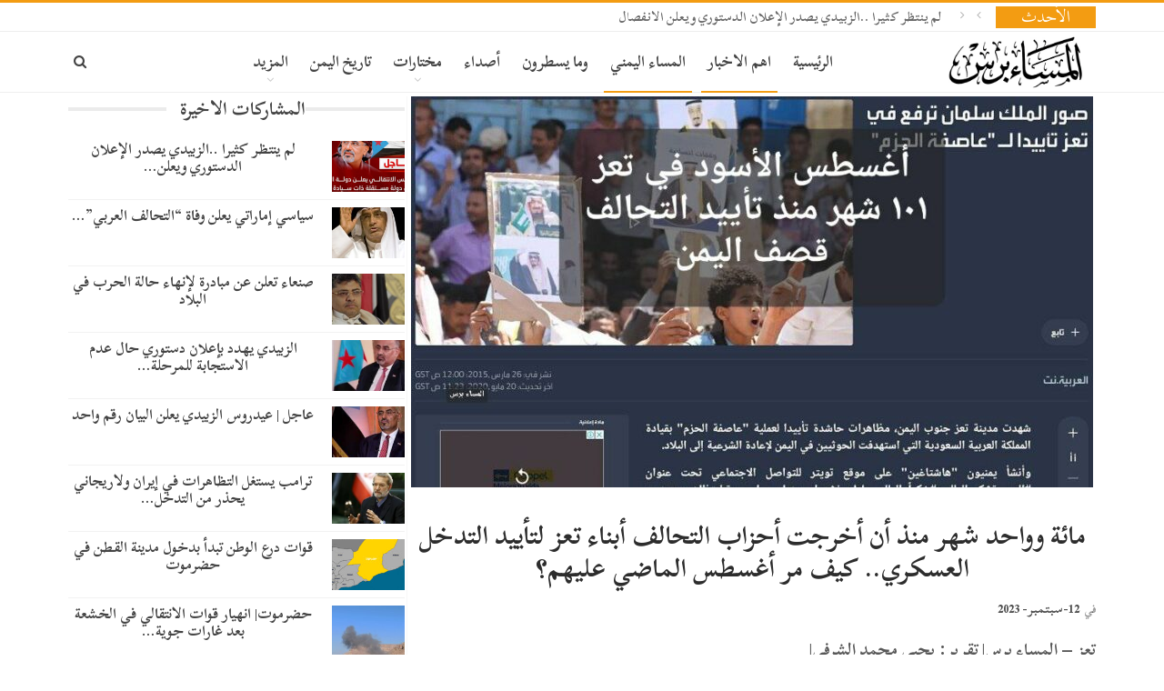

--- FILE ---
content_type: text/html; charset=UTF-8
request_url: https://masa-press.net/2023/09/12/%D9%85%D8%A7%D8%A6%D8%A9-%D9%88%D9%88%D8%A7%D8%AD%D8%AF-%D8%B4%D9%87%D8%B1-%D9%85%D9%86%D8%B0-%D8%A3%D9%86-%D8%A3%D8%AE%D8%B1%D8%AC%D8%AA-%D8%A3%D8%AD%D8%B2%D8%A7%D8%A8-%D8%A7%D9%84%D8%AA%D8%AD%D8%A7/
body_size: 57728
content:
<!DOCTYPE html>
<!--[if IE 8]>
<html class="ie ie8" dir="rtl" lang="ar"> <![endif]-->
<!--[if IE 9]>
<html class="ie ie9" dir="rtl" lang="ar"> <![endif]-->
<!--[if gt IE 9]><!-->
<html dir="rtl" lang="ar"> <!--<![endif]-->
<head>
	<meta charset="UTF-8">
	<meta http-equiv="X-UA-Compatible" content="IE=edge">
	<meta name="viewport" content="width=device-width, initial-scale=1.0">
	<link rel="pingback" href="https://masa-press.net/xmlrpc.php"/>

	<meta name='robots' content='index, follow, max-image-preview:large, max-snippet:-1, max-video-preview:-1' />
	<style>img:is([sizes="auto" i], [sizes^="auto," i]) { contain-intrinsic-size: 3000px 1500px }</style>
	
	<!-- This site is optimized with the Yoast SEO plugin v26.6 - https://yoast.com/wordpress/plugins/seo/ -->
	<title>مائة وواحد شهر منذ أن أخرجت أحزاب التحالف أبناء تعز لتأييد التدخل العسكري.. كيف مر أغسطس الماضي عليهم؟ - المساء برس</title>
	<meta name="description" content="تعز - المساء برس| تقرير: يحيى محمد الشرفي| عام 2015، وبعد نحو 12 ساعة من إعلان السعودية من داخل أمريكا شنها حرباً على اليمن تحت مسمى (استعادة الشرعية)،" />
	<link rel="canonical" href="https://masa-press.net/2023/09/12/مائة-وواحد-شهر-منذ-أن-أخرجت-أحزاب-التحا/" />
	<meta property="og:locale" content="ar_AR" />
	<meta property="og:type" content="article" />
	<meta property="og:title" content="مائة وواحد شهر منذ أن أخرجت أحزاب التحالف أبناء تعز لتأييد التدخل العسكري.. كيف مر أغسطس الماضي عليهم؟ - المساء برس" />
	<meta property="og:description" content="تعز - المساء برس| تقرير: يحيى محمد الشرفي| عام 2015، وبعد نحو 12 ساعة من إعلان السعودية من داخل أمريكا شنها حرباً على اليمن تحت مسمى (استعادة الشرعية)،" />
	<meta property="og:url" content="https://masa-press.net/2023/09/12/مائة-وواحد-شهر-منذ-أن-أخرجت-أحزاب-التحا/" />
	<meta property="og:site_name" content="المساء برس" />
	<meta property="article:publisher" content="https://www.facebook.com/Masapress/" />
	<meta property="article:published_time" content="2023-09-12T14:38:27+00:00" />
	<meta property="og:image" content="https://masa-press.net/wp-content/uploads/2023/09/أغسطس-الأسود-في-تعز.jpg" />
	<meta property="og:image:width" content="874" />
	<meta property="og:image:height" content="532" />
	<meta property="og:image:type" content="image/jpeg" />
	<meta name="author" content="yahyae502@gmail.com" />
	<meta name="twitter:card" content="summary_large_image" />
	<meta name="twitter:creator" content="@masapress1" />
	<meta name="twitter:site" content="@masapress1" />
	<meta name="twitter:label1" content="كُتب بواسطة" />
	<meta name="twitter:data1" content="yahyae502@gmail.com" />
	<script type="application/ld+json" class="yoast-schema-graph">{"@context":"https://schema.org","@graph":[{"@type":"Article","@id":"https://masa-press.net/2023/09/12/%d9%85%d8%a7%d8%a6%d8%a9-%d9%88%d9%88%d8%a7%d8%ad%d8%af-%d8%b4%d9%87%d8%b1-%d9%85%d9%86%d8%b0-%d8%a3%d9%86-%d8%a3%d8%ae%d8%b1%d8%ac%d8%aa-%d8%a3%d8%ad%d8%b2%d8%a7%d8%a8-%d8%a7%d9%84%d8%aa%d8%ad%d8%a7/#article","isPartOf":{"@id":"https://masa-press.net/2023/09/12/%d9%85%d8%a7%d8%a6%d8%a9-%d9%88%d9%88%d8%a7%d8%ad%d8%af-%d8%b4%d9%87%d8%b1-%d9%85%d9%86%d8%b0-%d8%a3%d9%86-%d8%a3%d8%ae%d8%b1%d8%ac%d8%aa-%d8%a3%d8%ad%d8%b2%d8%a7%d8%a8-%d8%a7%d9%84%d8%aa%d8%ad%d8%a7/"},"author":{"name":"yahyae502@gmail.com","@id":"https://masa-press.net/#/schema/person/65975bdab21667f1ae18e90e3fa8a1b3"},"headline":"مائة وواحد شهر منذ أن أخرجت أحزاب التحالف أبناء تعز لتأييد التدخل العسكري.. كيف مر أغسطس الماضي عليهم؟","datePublished":"2023-09-12T14:38:27+00:00","mainEntityOfPage":{"@id":"https://masa-press.net/2023/09/12/%d9%85%d8%a7%d8%a6%d8%a9-%d9%88%d9%88%d8%a7%d8%ad%d8%af-%d8%b4%d9%87%d8%b1-%d9%85%d9%86%d8%b0-%d8%a3%d9%86-%d8%a3%d8%ae%d8%b1%d8%ac%d8%aa-%d8%a3%d8%ad%d8%b2%d8%a7%d8%a8-%d8%a7%d9%84%d8%aa%d8%ad%d8%a7/"},"wordCount":1,"commentCount":0,"publisher":{"@id":"https://masa-press.net/#organization"},"image":{"@id":"https://masa-press.net/2023/09/12/%d9%85%d8%a7%d8%a6%d8%a9-%d9%88%d9%88%d8%a7%d8%ad%d8%af-%d8%b4%d9%87%d8%b1-%d9%85%d9%86%d8%b0-%d8%a3%d9%86-%d8%a3%d8%ae%d8%b1%d8%ac%d8%aa-%d8%a3%d8%ad%d8%b2%d8%a7%d8%a8-%d8%a7%d9%84%d8%aa%d8%ad%d8%a7/#primaryimage"},"thumbnailUrl":"https://masa-press.net/wp-content/uploads/2023/09/أغسطس-الأسود-في-تعز.jpg","keywords":["تأييد أبناء تعز لقصف اليمن من قبل التحالف","تعز","خروج أبناء تعز لتأييد عاصفة الحزم","عاصفة الحزم","مصير تعز بعد 100 شهر من تدخل التحالف في اليمن"],"articleSection":["المساء اليمني","اهم الاخبار"],"inLanguage":"ar","potentialAction":[{"@type":"CommentAction","name":"Comment","target":["https://masa-press.net/2023/09/12/%d9%85%d8%a7%d8%a6%d8%a9-%d9%88%d9%88%d8%a7%d8%ad%d8%af-%d8%b4%d9%87%d8%b1-%d9%85%d9%86%d8%b0-%d8%a3%d9%86-%d8%a3%d8%ae%d8%b1%d8%ac%d8%aa-%d8%a3%d8%ad%d8%b2%d8%a7%d8%a8-%d8%a7%d9%84%d8%aa%d8%ad%d8%a7/#respond"]}]},{"@type":"WebPage","@id":"https://masa-press.net/2023/09/12/%d9%85%d8%a7%d8%a6%d8%a9-%d9%88%d9%88%d8%a7%d8%ad%d8%af-%d8%b4%d9%87%d8%b1-%d9%85%d9%86%d8%b0-%d8%a3%d9%86-%d8%a3%d8%ae%d8%b1%d8%ac%d8%aa-%d8%a3%d8%ad%d8%b2%d8%a7%d8%a8-%d8%a7%d9%84%d8%aa%d8%ad%d8%a7/","url":"https://masa-press.net/2023/09/12/%d9%85%d8%a7%d8%a6%d8%a9-%d9%88%d9%88%d8%a7%d8%ad%d8%af-%d8%b4%d9%87%d8%b1-%d9%85%d9%86%d8%b0-%d8%a3%d9%86-%d8%a3%d8%ae%d8%b1%d8%ac%d8%aa-%d8%a3%d8%ad%d8%b2%d8%a7%d8%a8-%d8%a7%d9%84%d8%aa%d8%ad%d8%a7/","name":"مائة وواحد شهر منذ أن أخرجت أحزاب التحالف أبناء تعز لتأييد التدخل العسكري.. كيف مر أغسطس الماضي عليهم؟ - المساء برس","isPartOf":{"@id":"https://masa-press.net/#website"},"primaryImageOfPage":{"@id":"https://masa-press.net/2023/09/12/%d9%85%d8%a7%d8%a6%d8%a9-%d9%88%d9%88%d8%a7%d8%ad%d8%af-%d8%b4%d9%87%d8%b1-%d9%85%d9%86%d8%b0-%d8%a3%d9%86-%d8%a3%d8%ae%d8%b1%d8%ac%d8%aa-%d8%a3%d8%ad%d8%b2%d8%a7%d8%a8-%d8%a7%d9%84%d8%aa%d8%ad%d8%a7/#primaryimage"},"image":{"@id":"https://masa-press.net/2023/09/12/%d9%85%d8%a7%d8%a6%d8%a9-%d9%88%d9%88%d8%a7%d8%ad%d8%af-%d8%b4%d9%87%d8%b1-%d9%85%d9%86%d8%b0-%d8%a3%d9%86-%d8%a3%d8%ae%d8%b1%d8%ac%d8%aa-%d8%a3%d8%ad%d8%b2%d8%a7%d8%a8-%d8%a7%d9%84%d8%aa%d8%ad%d8%a7/#primaryimage"},"thumbnailUrl":"https://masa-press.net/wp-content/uploads/2023/09/أغسطس-الأسود-في-تعز.jpg","datePublished":"2023-09-12T14:38:27+00:00","description":"تعز - المساء برس| تقرير: يحيى محمد الشرفي| عام 2015، وبعد نحو 12 ساعة من إعلان السعودية من داخل أمريكا شنها حرباً على اليمن تحت مسمى (استعادة الشرعية)،","breadcrumb":{"@id":"https://masa-press.net/2023/09/12/%d9%85%d8%a7%d8%a6%d8%a9-%d9%88%d9%88%d8%a7%d8%ad%d8%af-%d8%b4%d9%87%d8%b1-%d9%85%d9%86%d8%b0-%d8%a3%d9%86-%d8%a3%d8%ae%d8%b1%d8%ac%d8%aa-%d8%a3%d8%ad%d8%b2%d8%a7%d8%a8-%d8%a7%d9%84%d8%aa%d8%ad%d8%a7/#breadcrumb"},"inLanguage":"ar","potentialAction":[{"@type":"ReadAction","target":["https://masa-press.net/2023/09/12/%d9%85%d8%a7%d8%a6%d8%a9-%d9%88%d9%88%d8%a7%d8%ad%d8%af-%d8%b4%d9%87%d8%b1-%d9%85%d9%86%d8%b0-%d8%a3%d9%86-%d8%a3%d8%ae%d8%b1%d8%ac%d8%aa-%d8%a3%d8%ad%d8%b2%d8%a7%d8%a8-%d8%a7%d9%84%d8%aa%d8%ad%d8%a7/"]}]},{"@type":"ImageObject","inLanguage":"ar","@id":"https://masa-press.net/2023/09/12/%d9%85%d8%a7%d8%a6%d8%a9-%d9%88%d9%88%d8%a7%d8%ad%d8%af-%d8%b4%d9%87%d8%b1-%d9%85%d9%86%d8%b0-%d8%a3%d9%86-%d8%a3%d8%ae%d8%b1%d8%ac%d8%aa-%d8%a3%d8%ad%d8%b2%d8%a7%d8%a8-%d8%a7%d9%84%d8%aa%d8%ad%d8%a7/#primaryimage","url":"https://masa-press.net/wp-content/uploads/2023/09/أغسطس-الأسود-في-تعز.jpg","contentUrl":"https://masa-press.net/wp-content/uploads/2023/09/أغسطس-الأسود-في-تعز.jpg","width":874,"height":532},{"@type":"BreadcrumbList","@id":"https://masa-press.net/2023/09/12/%d9%85%d8%a7%d8%a6%d8%a9-%d9%88%d9%88%d8%a7%d8%ad%d8%af-%d8%b4%d9%87%d8%b1-%d9%85%d9%86%d8%b0-%d8%a3%d9%86-%d8%a3%d8%ae%d8%b1%d8%ac%d8%aa-%d8%a3%d8%ad%d8%b2%d8%a7%d8%a8-%d8%a7%d9%84%d8%aa%d8%ad%d8%a7/#breadcrumb","itemListElement":[{"@type":"ListItem","position":1,"name":"Home","item":"https://masa-press.net/"},{"@type":"ListItem","position":2,"name":"مائة وواحد شهر منذ أن أخرجت أحزاب التحالف أبناء تعز لتأييد التدخل العسكري.. كيف مر أغسطس الماضي عليهم؟"}]},{"@type":"WebSite","@id":"https://masa-press.net/#website","url":"https://masa-press.net/","name":"المساء برس","description":"جرأة الطرح .. مصداقية الخبر","publisher":{"@id":"https://masa-press.net/#organization"},"potentialAction":[{"@type":"SearchAction","target":{"@type":"EntryPoint","urlTemplate":"https://masa-press.net/?s={search_term_string}"},"query-input":{"@type":"PropertyValueSpecification","valueRequired":true,"valueName":"search_term_string"}}],"inLanguage":"ar"},{"@type":"Organization","@id":"https://masa-press.net/#organization","name":"المساء برس","url":"https://masa-press.net/","logo":{"@type":"ImageObject","inLanguage":"ar","@id":"https://masa-press.net/#/schema/logo/image/","url":"https://masa-press.net/wp-content/uploads/2022/09/Logo-masa-press.png","contentUrl":"https://masa-press.net/wp-content/uploads/2022/09/Logo-masa-press.png","width":591,"height":591,"caption":"المساء برس"},"image":{"@id":"https://masa-press.net/#/schema/logo/image/"},"sameAs":["https://www.facebook.com/Masapress/","https://x.com/masapress1","https://t.me/almasapress"]},{"@type":"Person","@id":"https://masa-press.net/#/schema/person/65975bdab21667f1ae18e90e3fa8a1b3","name":"yahyae502@gmail.com","image":{"@type":"ImageObject","inLanguage":"ar","@id":"https://masa-press.net/#/schema/person/image/","url":"https://secure.gravatar.com/avatar/0e0d13a86f607a5011951a9f89fb366e6e5074eca5a772ffe96a502d41b47e01?s=96&d=mm&r=g","contentUrl":"https://secure.gravatar.com/avatar/0e0d13a86f607a5011951a9f89fb366e6e5074eca5a772ffe96a502d41b47e01?s=96&d=mm&r=g","caption":"yahyae502@gmail.com"},"url":"https://masa-press.net/author/yahyae502gmail-com/"}]}</script>
	<!-- / Yoast SEO plugin. -->


<link rel='dns-prefetch' href='//fonts.googleapis.com' />
<link rel="alternate" type="application/rss+xml" title="المساء برس &laquo; الخلاصة" href="https://masa-press.net/feed/" />
<link rel="alternate" type="application/rss+xml" title="المساء برس &laquo; خلاصة التعليقات" href="https://masa-press.net/comments/feed/" />
<link rel="alternate" type="application/rss+xml" title="المساء برس &laquo; مائة وواحد شهر منذ أن أخرجت أحزاب التحالف أبناء تعز لتأييد التدخل العسكري.. كيف مر أغسطس الماضي عليهم؟ خلاصة التعليقات" href="https://masa-press.net/2023/09/12/%d9%85%d8%a7%d8%a6%d8%a9-%d9%88%d9%88%d8%a7%d8%ad%d8%af-%d8%b4%d9%87%d8%b1-%d9%85%d9%86%d8%b0-%d8%a3%d9%86-%d8%a3%d8%ae%d8%b1%d8%ac%d8%aa-%d8%a3%d8%ad%d8%b2%d8%a7%d8%a8-%d8%a7%d9%84%d8%aa%d8%ad%d8%a7/feed/" />
<script type="text/javascript">
/* <![CDATA[ */
window._wpemojiSettings = {"baseUrl":"https:\/\/s.w.org\/images\/core\/emoji\/16.0.1\/72x72\/","ext":".png","svgUrl":"https:\/\/s.w.org\/images\/core\/emoji\/16.0.1\/svg\/","svgExt":".svg","source":{"concatemoji":"https:\/\/masa-press.net\/wp-includes\/js\/wp-emoji-release.min.js?ver=6.8.3"}};
/*! This file is auto-generated */
!function(s,n){var o,i,e;function c(e){try{var t={supportTests:e,timestamp:(new Date).valueOf()};sessionStorage.setItem(o,JSON.stringify(t))}catch(e){}}function p(e,t,n){e.clearRect(0,0,e.canvas.width,e.canvas.height),e.fillText(t,0,0);var t=new Uint32Array(e.getImageData(0,0,e.canvas.width,e.canvas.height).data),a=(e.clearRect(0,0,e.canvas.width,e.canvas.height),e.fillText(n,0,0),new Uint32Array(e.getImageData(0,0,e.canvas.width,e.canvas.height).data));return t.every(function(e,t){return e===a[t]})}function u(e,t){e.clearRect(0,0,e.canvas.width,e.canvas.height),e.fillText(t,0,0);for(var n=e.getImageData(16,16,1,1),a=0;a<n.data.length;a++)if(0!==n.data[a])return!1;return!0}function f(e,t,n,a){switch(t){case"flag":return n(e,"\ud83c\udff3\ufe0f\u200d\u26a7\ufe0f","\ud83c\udff3\ufe0f\u200b\u26a7\ufe0f")?!1:!n(e,"\ud83c\udde8\ud83c\uddf6","\ud83c\udde8\u200b\ud83c\uddf6")&&!n(e,"\ud83c\udff4\udb40\udc67\udb40\udc62\udb40\udc65\udb40\udc6e\udb40\udc67\udb40\udc7f","\ud83c\udff4\u200b\udb40\udc67\u200b\udb40\udc62\u200b\udb40\udc65\u200b\udb40\udc6e\u200b\udb40\udc67\u200b\udb40\udc7f");case"emoji":return!a(e,"\ud83e\udedf")}return!1}function g(e,t,n,a){var r="undefined"!=typeof WorkerGlobalScope&&self instanceof WorkerGlobalScope?new OffscreenCanvas(300,150):s.createElement("canvas"),o=r.getContext("2d",{willReadFrequently:!0}),i=(o.textBaseline="top",o.font="600 32px Arial",{});return e.forEach(function(e){i[e]=t(o,e,n,a)}),i}function t(e){var t=s.createElement("script");t.src=e,t.defer=!0,s.head.appendChild(t)}"undefined"!=typeof Promise&&(o="wpEmojiSettingsSupports",i=["flag","emoji"],n.supports={everything:!0,everythingExceptFlag:!0},e=new Promise(function(e){s.addEventListener("DOMContentLoaded",e,{once:!0})}),new Promise(function(t){var n=function(){try{var e=JSON.parse(sessionStorage.getItem(o));if("object"==typeof e&&"number"==typeof e.timestamp&&(new Date).valueOf()<e.timestamp+604800&&"object"==typeof e.supportTests)return e.supportTests}catch(e){}return null}();if(!n){if("undefined"!=typeof Worker&&"undefined"!=typeof OffscreenCanvas&&"undefined"!=typeof URL&&URL.createObjectURL&&"undefined"!=typeof Blob)try{var e="postMessage("+g.toString()+"("+[JSON.stringify(i),f.toString(),p.toString(),u.toString()].join(",")+"));",a=new Blob([e],{type:"text/javascript"}),r=new Worker(URL.createObjectURL(a),{name:"wpTestEmojiSupports"});return void(r.onmessage=function(e){c(n=e.data),r.terminate(),t(n)})}catch(e){}c(n=g(i,f,p,u))}t(n)}).then(function(e){for(var t in e)n.supports[t]=e[t],n.supports.everything=n.supports.everything&&n.supports[t],"flag"!==t&&(n.supports.everythingExceptFlag=n.supports.everythingExceptFlag&&n.supports[t]);n.supports.everythingExceptFlag=n.supports.everythingExceptFlag&&!n.supports.flag,n.DOMReady=!1,n.readyCallback=function(){n.DOMReady=!0}}).then(function(){return e}).then(function(){var e;n.supports.everything||(n.readyCallback(),(e=n.source||{}).concatemoji?t(e.concatemoji):e.wpemoji&&e.twemoji&&(t(e.twemoji),t(e.wpemoji)))}))}((window,document),window._wpemojiSettings);
/* ]]> */
</script>
<style id='wp-emoji-styles-inline-css' type='text/css'>

	img.wp-smiley, img.emoji {
		display: inline !important;
		border: none !important;
		box-shadow: none !important;
		height: 1em !important;
		width: 1em !important;
		margin: 0 0.07em !important;
		vertical-align: -0.1em !important;
		background: none !important;
		padding: 0 !important;
	}
</style>
<link rel='stylesheet' id='wp-block-library-rtl-css' href='https://masa-press.net/wp-includes/css/dist/block-library/style-rtl.min.css?ver=6.8.3' type='text/css' media='all' />
<style id='classic-theme-styles-inline-css' type='text/css'>
/*! This file is auto-generated */
.wp-block-button__link{color:#fff;background-color:#32373c;border-radius:9999px;box-shadow:none;text-decoration:none;padding:calc(.667em + 2px) calc(1.333em + 2px);font-size:1.125em}.wp-block-file__button{background:#32373c;color:#fff;text-decoration:none}
</style>
<link rel='stylesheet' id='wpzoom-social-icons-block-style-css' href='https://masa-press.net/wp-content/plugins/social-icons-widget-by-wpzoom/block/dist/style-wpzoom-social-icons.css?ver=4.5.3' type='text/css' media='all' />
<style id='global-styles-inline-css' type='text/css'>
:root{--wp--preset--aspect-ratio--square: 1;--wp--preset--aspect-ratio--4-3: 4/3;--wp--preset--aspect-ratio--3-4: 3/4;--wp--preset--aspect-ratio--3-2: 3/2;--wp--preset--aspect-ratio--2-3: 2/3;--wp--preset--aspect-ratio--16-9: 16/9;--wp--preset--aspect-ratio--9-16: 9/16;--wp--preset--color--black: #000000;--wp--preset--color--cyan-bluish-gray: #abb8c3;--wp--preset--color--white: #ffffff;--wp--preset--color--pale-pink: #f78da7;--wp--preset--color--vivid-red: #cf2e2e;--wp--preset--color--luminous-vivid-orange: #ff6900;--wp--preset--color--luminous-vivid-amber: #fcb900;--wp--preset--color--light-green-cyan: #7bdcb5;--wp--preset--color--vivid-green-cyan: #00d084;--wp--preset--color--pale-cyan-blue: #8ed1fc;--wp--preset--color--vivid-cyan-blue: #0693e3;--wp--preset--color--vivid-purple: #9b51e0;--wp--preset--gradient--vivid-cyan-blue-to-vivid-purple: linear-gradient(135deg,rgba(6,147,227,1) 0%,rgb(155,81,224) 100%);--wp--preset--gradient--light-green-cyan-to-vivid-green-cyan: linear-gradient(135deg,rgb(122,220,180) 0%,rgb(0,208,130) 100%);--wp--preset--gradient--luminous-vivid-amber-to-luminous-vivid-orange: linear-gradient(135deg,rgba(252,185,0,1) 0%,rgba(255,105,0,1) 100%);--wp--preset--gradient--luminous-vivid-orange-to-vivid-red: linear-gradient(135deg,rgba(255,105,0,1) 0%,rgb(207,46,46) 100%);--wp--preset--gradient--very-light-gray-to-cyan-bluish-gray: linear-gradient(135deg,rgb(238,238,238) 0%,rgb(169,184,195) 100%);--wp--preset--gradient--cool-to-warm-spectrum: linear-gradient(135deg,rgb(74,234,220) 0%,rgb(151,120,209) 20%,rgb(207,42,186) 40%,rgb(238,44,130) 60%,rgb(251,105,98) 80%,rgb(254,248,76) 100%);--wp--preset--gradient--blush-light-purple: linear-gradient(135deg,rgb(255,206,236) 0%,rgb(152,150,240) 100%);--wp--preset--gradient--blush-bordeaux: linear-gradient(135deg,rgb(254,205,165) 0%,rgb(254,45,45) 50%,rgb(107,0,62) 100%);--wp--preset--gradient--luminous-dusk: linear-gradient(135deg,rgb(255,203,112) 0%,rgb(199,81,192) 50%,rgb(65,88,208) 100%);--wp--preset--gradient--pale-ocean: linear-gradient(135deg,rgb(255,245,203) 0%,rgb(182,227,212) 50%,rgb(51,167,181) 100%);--wp--preset--gradient--electric-grass: linear-gradient(135deg,rgb(202,248,128) 0%,rgb(113,206,126) 100%);--wp--preset--gradient--midnight: linear-gradient(135deg,rgb(2,3,129) 0%,rgb(40,116,252) 100%);--wp--preset--font-size--small: 13px;--wp--preset--font-size--medium: 20px;--wp--preset--font-size--large: 36px;--wp--preset--font-size--x-large: 42px;--wp--preset--spacing--20: 0.44rem;--wp--preset--spacing--30: 0.67rem;--wp--preset--spacing--40: 1rem;--wp--preset--spacing--50: 1.5rem;--wp--preset--spacing--60: 2.25rem;--wp--preset--spacing--70: 3.38rem;--wp--preset--spacing--80: 5.06rem;--wp--preset--shadow--natural: 6px 6px 9px rgba(0, 0, 0, 0.2);--wp--preset--shadow--deep: 12px 12px 50px rgba(0, 0, 0, 0.4);--wp--preset--shadow--sharp: 6px 6px 0px rgba(0, 0, 0, 0.2);--wp--preset--shadow--outlined: 6px 6px 0px -3px rgba(255, 255, 255, 1), 6px 6px rgba(0, 0, 0, 1);--wp--preset--shadow--crisp: 6px 6px 0px rgba(0, 0, 0, 1);}:where(.is-layout-flex){gap: 0.5em;}:where(.is-layout-grid){gap: 0.5em;}body .is-layout-flex{display: flex;}.is-layout-flex{flex-wrap: wrap;align-items: center;}.is-layout-flex > :is(*, div){margin: 0;}body .is-layout-grid{display: grid;}.is-layout-grid > :is(*, div){margin: 0;}:where(.wp-block-columns.is-layout-flex){gap: 2em;}:where(.wp-block-columns.is-layout-grid){gap: 2em;}:where(.wp-block-post-template.is-layout-flex){gap: 1.25em;}:where(.wp-block-post-template.is-layout-grid){gap: 1.25em;}.has-black-color{color: var(--wp--preset--color--black) !important;}.has-cyan-bluish-gray-color{color: var(--wp--preset--color--cyan-bluish-gray) !important;}.has-white-color{color: var(--wp--preset--color--white) !important;}.has-pale-pink-color{color: var(--wp--preset--color--pale-pink) !important;}.has-vivid-red-color{color: var(--wp--preset--color--vivid-red) !important;}.has-luminous-vivid-orange-color{color: var(--wp--preset--color--luminous-vivid-orange) !important;}.has-luminous-vivid-amber-color{color: var(--wp--preset--color--luminous-vivid-amber) !important;}.has-light-green-cyan-color{color: var(--wp--preset--color--light-green-cyan) !important;}.has-vivid-green-cyan-color{color: var(--wp--preset--color--vivid-green-cyan) !important;}.has-pale-cyan-blue-color{color: var(--wp--preset--color--pale-cyan-blue) !important;}.has-vivid-cyan-blue-color{color: var(--wp--preset--color--vivid-cyan-blue) !important;}.has-vivid-purple-color{color: var(--wp--preset--color--vivid-purple) !important;}.has-black-background-color{background-color: var(--wp--preset--color--black) !important;}.has-cyan-bluish-gray-background-color{background-color: var(--wp--preset--color--cyan-bluish-gray) !important;}.has-white-background-color{background-color: var(--wp--preset--color--white) !important;}.has-pale-pink-background-color{background-color: var(--wp--preset--color--pale-pink) !important;}.has-vivid-red-background-color{background-color: var(--wp--preset--color--vivid-red) !important;}.has-luminous-vivid-orange-background-color{background-color: var(--wp--preset--color--luminous-vivid-orange) !important;}.has-luminous-vivid-amber-background-color{background-color: var(--wp--preset--color--luminous-vivid-amber) !important;}.has-light-green-cyan-background-color{background-color: var(--wp--preset--color--light-green-cyan) !important;}.has-vivid-green-cyan-background-color{background-color: var(--wp--preset--color--vivid-green-cyan) !important;}.has-pale-cyan-blue-background-color{background-color: var(--wp--preset--color--pale-cyan-blue) !important;}.has-vivid-cyan-blue-background-color{background-color: var(--wp--preset--color--vivid-cyan-blue) !important;}.has-vivid-purple-background-color{background-color: var(--wp--preset--color--vivid-purple) !important;}.has-black-border-color{border-color: var(--wp--preset--color--black) !important;}.has-cyan-bluish-gray-border-color{border-color: var(--wp--preset--color--cyan-bluish-gray) !important;}.has-white-border-color{border-color: var(--wp--preset--color--white) !important;}.has-pale-pink-border-color{border-color: var(--wp--preset--color--pale-pink) !important;}.has-vivid-red-border-color{border-color: var(--wp--preset--color--vivid-red) !important;}.has-luminous-vivid-orange-border-color{border-color: var(--wp--preset--color--luminous-vivid-orange) !important;}.has-luminous-vivid-amber-border-color{border-color: var(--wp--preset--color--luminous-vivid-amber) !important;}.has-light-green-cyan-border-color{border-color: var(--wp--preset--color--light-green-cyan) !important;}.has-vivid-green-cyan-border-color{border-color: var(--wp--preset--color--vivid-green-cyan) !important;}.has-pale-cyan-blue-border-color{border-color: var(--wp--preset--color--pale-cyan-blue) !important;}.has-vivid-cyan-blue-border-color{border-color: var(--wp--preset--color--vivid-cyan-blue) !important;}.has-vivid-purple-border-color{border-color: var(--wp--preset--color--vivid-purple) !important;}.has-vivid-cyan-blue-to-vivid-purple-gradient-background{background: var(--wp--preset--gradient--vivid-cyan-blue-to-vivid-purple) !important;}.has-light-green-cyan-to-vivid-green-cyan-gradient-background{background: var(--wp--preset--gradient--light-green-cyan-to-vivid-green-cyan) !important;}.has-luminous-vivid-amber-to-luminous-vivid-orange-gradient-background{background: var(--wp--preset--gradient--luminous-vivid-amber-to-luminous-vivid-orange) !important;}.has-luminous-vivid-orange-to-vivid-red-gradient-background{background: var(--wp--preset--gradient--luminous-vivid-orange-to-vivid-red) !important;}.has-very-light-gray-to-cyan-bluish-gray-gradient-background{background: var(--wp--preset--gradient--very-light-gray-to-cyan-bluish-gray) !important;}.has-cool-to-warm-spectrum-gradient-background{background: var(--wp--preset--gradient--cool-to-warm-spectrum) !important;}.has-blush-light-purple-gradient-background{background: var(--wp--preset--gradient--blush-light-purple) !important;}.has-blush-bordeaux-gradient-background{background: var(--wp--preset--gradient--blush-bordeaux) !important;}.has-luminous-dusk-gradient-background{background: var(--wp--preset--gradient--luminous-dusk) !important;}.has-pale-ocean-gradient-background{background: var(--wp--preset--gradient--pale-ocean) !important;}.has-electric-grass-gradient-background{background: var(--wp--preset--gradient--electric-grass) !important;}.has-midnight-gradient-background{background: var(--wp--preset--gradient--midnight) !important;}.has-small-font-size{font-size: var(--wp--preset--font-size--small) !important;}.has-medium-font-size{font-size: var(--wp--preset--font-size--medium) !important;}.has-large-font-size{font-size: var(--wp--preset--font-size--large) !important;}.has-x-large-font-size{font-size: var(--wp--preset--font-size--x-large) !important;}
:where(.wp-block-post-template.is-layout-flex){gap: 1.25em;}:where(.wp-block-post-template.is-layout-grid){gap: 1.25em;}
:where(.wp-block-columns.is-layout-flex){gap: 2em;}:where(.wp-block-columns.is-layout-grid){gap: 2em;}
:root :where(.wp-block-pullquote){font-size: 1.5em;line-height: 1.6;}
</style>
<link rel='stylesheet' id='bf-pretty-photo-css' href='https://masa-press.net/wp-content/themes/publisher/includes/libs/better-framework/assets/css/pretty-photo.css?ver=2.8.6' type='text/css' media='all' />
<link rel='stylesheet' id='theme-libs-css' href='https://masa-press.net/wp-content/themes/publisher/css/theme-libs.css?ver=1.7.1.1' type='text/css' media='all' />
<link rel='stylesheet' id='font-awesome-css' href='https://masa-press.net/wp-content/themes/publisher/includes/libs/better-framework/assets/css/font-awesome.min.css?ver=2.8.6' type='text/css' media='all' />
<link rel='stylesheet' id='publisher-css' href='https://masa-press.net/wp-content/themes/publisher/style.css?ver=1.7.1.1' type='text/css' media='all' />
<link rel='stylesheet' id='publisher-rtl-css' href='https://masa-press.net/wp-content/themes/publisher/rtl.css?ver=1.7.1.1' type='text/css' media='all' />
<!--[if lt IE 9]>
<link rel='stylesheet' id='bf-html5shiv-css' href='https://masa-press.net/wp-content/themes/publisher/includes/libs/better-framework/assets/js/html5shiv.min.js?ver=2.8.6' type='text/css' media='all' />
<![endif]-->
<!--[if lt IE 9]>
<link rel='stylesheet' id='bf-respond-css' href='https://masa-press.net/wp-content/themes/publisher/includes/libs/better-framework/assets/js/respond.min.js?ver=2.8.6' type='text/css' media='all' />
<![endif]-->
<link rel='stylesheet' id='wpzoom-social-icons-socicon-css' href='https://masa-press.net/wp-content/plugins/social-icons-widget-by-wpzoom/assets/css/wpzoom-socicon.css?ver=1765297372' type='text/css' media='all' />
<link rel='stylesheet' id='wpzoom-social-icons-genericons-css' href='https://masa-press.net/wp-content/plugins/social-icons-widget-by-wpzoom/assets/css/genericons.css?ver=1765297372' type='text/css' media='all' />
<link rel='stylesheet' id='wpzoom-social-icons-academicons-css' href='https://masa-press.net/wp-content/plugins/social-icons-widget-by-wpzoom/assets/css/academicons.min.css?ver=1765297372' type='text/css' media='all' />
<link rel='stylesheet' id='wpzoom-social-icons-font-awesome-3-css' href='https://masa-press.net/wp-content/plugins/social-icons-widget-by-wpzoom/assets/css/font-awesome-3.min.css?ver=1765297372' type='text/css' media='all' />
<link rel='stylesheet' id='dashicons-css' href='https://masa-press.net/wp-includes/css/dashicons.min.css?ver=6.8.3' type='text/css' media='all' />
<link rel='stylesheet' id='wpzoom-social-icons-styles-css' href='https://masa-press.net/wp-content/plugins/social-icons-widget-by-wpzoom/assets/css/wpzoom-social-icons-styles.css?ver=1765297372' type='text/css' media='all' />
<link rel='stylesheet' id='better-framework-main-fonts-css' href='https://fonts.googleapis.com/css?family=Roboto:400' type='text/css' media='all' />
<link rel='preload' as='font'  id='wpzoom-social-icons-font-academicons-woff2-css' href='https://masa-press.net/wp-content/plugins/social-icons-widget-by-wpzoom/assets/font/academicons.woff2?v=1.9.2'  type='font/woff2' crossorigin />
<link rel='preload' as='font'  id='wpzoom-social-icons-font-fontawesome-3-woff2-css' href='https://masa-press.net/wp-content/plugins/social-icons-widget-by-wpzoom/assets/font/fontawesome-webfont.woff2?v=4.7.0'  type='font/woff2' crossorigin />
<link rel='preload' as='font'  id='wpzoom-social-icons-font-genericons-woff-css' href='https://masa-press.net/wp-content/plugins/social-icons-widget-by-wpzoom/assets/font/Genericons.woff'  type='font/woff' crossorigin />
<link rel='preload' as='font'  id='wpzoom-social-icons-font-socicon-woff2-css' href='https://masa-press.net/wp-content/plugins/social-icons-widget-by-wpzoom/assets/font/socicon.woff2?v=4.5.3'  type='font/woff2' crossorigin />
<link rel='stylesheet' id='csshero-main-stylesheet-css' data-apply-prefixfree class="csshero-main-stylesheet-css"  href='https://masa-press.net/wp-content/uploads/2022/09/csshero-static-style.css' type='text/css' media='all' />
<script type="text/javascript" src="https://masa-press.net/wp-includes/js/jquery/jquery.min.js?ver=3.7.1" id="jquery-core-js"></script>
<script type="text/javascript" src="https://masa-press.net/wp-includes/js/jquery/jquery-migrate.min.js?ver=3.4.1" id="jquery-migrate-js"></script>
<script></script><link rel="https://api.w.org/" href="https://masa-press.net/wp-json/" /><link rel="alternate" title="JSON" type="application/json" href="https://masa-press.net/wp-json/wp/v2/posts/132608" /><link rel="EditURI" type="application/rsd+xml" title="RSD" href="https://masa-press.net/xmlrpc.php?rsd" />
<meta name="generator" content="WordPress 6.8.3" />
<link rel='shortlink' href='https://masa-press.net/?p=132608' />
<link rel="alternate" title="oEmbed (JSON)" type="application/json+oembed" href="https://masa-press.net/wp-json/oembed/1.0/embed?url=https%3A%2F%2Fmasa-press.net%2F2023%2F09%2F12%2F%25d9%2585%25d8%25a7%25d8%25a6%25d8%25a9-%25d9%2588%25d9%2588%25d8%25a7%25d8%25ad%25d8%25af-%25d8%25b4%25d9%2587%25d8%25b1-%25d9%2585%25d9%2586%25d8%25b0-%25d8%25a3%25d9%2586-%25d8%25a3%25d8%25ae%25d8%25b1%25d8%25ac%25d8%25aa-%25d8%25a3%25d8%25ad%25d8%25b2%25d8%25a7%25d8%25a8-%25d8%25a7%25d9%2584%25d8%25aa%25d8%25ad%25d8%25a7%2F" />
<link rel="alternate" title="oEmbed (XML)" type="text/xml+oembed" href="https://masa-press.net/wp-json/oembed/1.0/embed?url=https%3A%2F%2Fmasa-press.net%2F2023%2F09%2F12%2F%25d9%2585%25d8%25a7%25d8%25a6%25d8%25a9-%25d9%2588%25d9%2588%25d8%25a7%25d8%25ad%25d8%25af-%25d8%25b4%25d9%2587%25d8%25b1-%25d9%2585%25d9%2586%25d8%25b0-%25d8%25a3%25d9%2586-%25d8%25a3%25d8%25ae%25d8%25b1%25d8%25ac%25d8%25aa-%25d8%25a3%25d8%25ad%25d8%25b2%25d8%25a7%25d8%25a8-%25d8%25a7%25d9%2584%25d8%25aa%25d8%25ad%25d8%25a7%2F&#038;format=xml" />
    <style>
        .custom-articles-block {
            display: flex;
            flex-direction: column;
            gap: 15px;
            padding-top: 10px;
            direction: rtl; /* جعل النصوص من اليمين إلى اليسار */
            text-align: right;
        }

        /* النمط الأفقي لأجهزة سطح المكتب */
        @media (min-width: 768px) {
            .horizontal-layout {
                flex-direction: row;
                flex-wrap: wrap; /* السماح بتوزيع العناصر في صفوف متعددة عند الضرورة */
                gap: 15px;
            }

            .horizontal-layout .article-item {
                width: calc(33.33% - 10px); /* تخصيص عرض كل مقال بحيث يتوزع 3 مقالات في الصف الواحد */
                margin-bottom: 20px;
                border: 1px solid #ddd;
                padding: 10px;
                box-sizing: border-box;
            }
        }

        /* التنسيق العمودي للجوال */
        @media (max-width: 767px) {
            .horizontal-layout {
                flex-direction: column;
            }

            .horizontal-layout .article-item {
                width: 100%;
                margin-bottom: 10px;
            }
        }

        .article-item {
            display: flex;
            align-items: flex-start;
            border-bottom: 1px solid #ddd;
            padding-bottom: 10px;
            padding-top: 10px;
            width: 100%;
        }

        .article-meta {
            display: flex;
            gap: 15px;
            align-items: center;
        }


        
             /* إعدادات الصورة للحفاظ على الأبعاد */
             .author-avatar {
                width: 100px; /* عرض ثابت للصورة */
                height: 100px; /* ارتفاع ثابت للصورة */
                border-radius: 50%;
                overflow: hidden;
                flex-shrink: 0;
                background-color: #f3f3f3;
                }
                .article-info {
                    display: flex;
                    flex-direction: column;
                }
                        /* إعدادات النص */
            .article-title {
                font-size: 1em;
                color: #000;
                margin: 0;
                line-height: 1.3;
                transition: background-color 0.3s ease; /* تأثير التغيير */
                padding: 3px 5px; /* مساحة للتظليل */
                border-radius: 3px; /* زوايا مستديرة لتظليل جميل */
            }
    
            /* تأثير التظليل عند مرور الماوس */
            .article-title a:hover {
                background-color: #f5f5dc; /* اللون البيج */
            }

        .author-avatar img {
            border-radius: 50%;
            width: 100px;
            height: 100px;
        }

        .article-info {
            display: flex;
            flex-direction: column;
        }

        .article-date {
            font-size: 14px;
            color: #666;
            margin-bottom: 5px;
        }

        .article-title {
            font-size: 16px;
            color: #000;
            margin: 0;
        }

        .article-title a {
            text-decoration: none;
            color: inherit;
        }

        .article-author {
            font-size: 14px;
            color: #b32d2e;
            margin-top: 5px;
        }

        .programmed-by {
            text-align: center;
            margin-top: 10px;
            font-size: 0.9em;
            color: #555;
        }
    </style>
    			<link rel="shortcut icon" href="http://localhost/wpadnan5/wp-content/uploads/2019/10/المساء-برس-الهوية-الجديدة.jpg">			<link rel="apple-touch-icon" href="https://masa-press.net/wp-content/uploads/2022/10/logo.jpg">			<link rel="apple-touch-icon" sizes="114x114" href="https://masa-press.net/wp-content/uploads/2022/10/logo.jpg">			<link rel="apple-touch-icon" sizes="72x72" href="https://masa-press.net/wp-content/uploads/2022/10/logo.jpg">			<link rel="apple-touch-icon" sizes="144x144" href="https://masa-press.net/wp-content/uploads/2022/10/logo.jpg"><meta name="google-site-verification" content="i__md9KTa9a7AOnf1ZpbNIYuukNPwdRoamAlKVaKpQ8" />


<link href="https://fonts.googleapis.com/css?family=Tajawal&display=swap" rel="stylesheet">

<!-- Global site tag (gtag.js) - Google Analytics -->

<script>
  window.dataLayer = window.dataLayer || [];
  function gtag(){dataLayer.push(arguments);}
  gtag('js', new Date());

  gtag('config', 'UA-76628246-1');
</script>





<!-- Global site tag (gtag.js) - Google Analytics -->

<script>
  window.dataLayer = window.dataLayer || [];
  function gtag(){dataLayer.push(arguments);}
  gtag('js', new Date());

  gtag('config', 'UA-38604831-1');
</script>

<!-- Global site tag (gtag.js) - Google Analytics -->








<!-- Clarity tracking code for http://www.masa-press.net/ --><script>    (function(c,l,a,r,i,t,y){        c[a]=c[a]||function(){(c[a].q=c[a].q||[]).push(arguments)};        t=l.createElement(r);t.async=1;t.src="https://www.clarity.ms/tag/"+i+"?ref=bwt";        y=l.getElementsByTagName(r)[0];y.parentNode.insertBefore(t,y);    })(window, document, "clarity", "script", "dva0daovru");</script>

     
     
     
     
     
     
     
     
     
     
     
     
    
     <!-- Google AdSense -->
     
     <script async src="https://pagead2.googlesyndication.com/pagead/js/adsbygoogle.js?client=ca-pub-6449394461275941"
     crossorigin="anonymous"></script>
     
     
     <!-- Google AdSense -->
     
     
     
     
     
     
     
     
     
     
     
     
     
<meta name="google-adsense-account" content="ca-pub-6449394461275941">     

<meta name="generator" content="Powered by WPBakery Page Builder - drag and drop page builder for WordPress."/>
<link rel="icon" href="https://masa-press.net/wp-content/uploads/2019/10/logo-512-b5.png" sizes="32x32" />
<link rel="icon" href="https://masa-press.net/wp-content/uploads/2019/10/logo-512-b5.png" sizes="192x192" />
<link rel="apple-touch-icon" href="https://masa-press.net/wp-content/uploads/2019/10/logo-512-b5.png" />
<meta name="msapplication-TileImage" content="https://masa-press.net/wp-content/uploads/2019/10/logo-512-b5.png" />

<!-- BetterFramework Auto Generated CSS -->
<style type='text/css' media='screen'>/* Custom Fonts */
@font-face {
    font-family: '2022-ScheherazadeNew-Regular';
    src: url('https://masa-press.net/wp-content/font/ScheherazadeNew-Regular.woff') format('woff') /* Pretty Modern Browsers */;
    font-weight: normal;
    font-style: normal;
}
@font-face {
    font-family: '2022-ScheherazadeNew-Bold';
    src: url('https://masa-press.net/wp-content/font/ScheherazadeNew-Bold.woff') format('woff') /* Pretty Modern Browsers */;
    font-weight: normal;
    font-style: normal;
}

/*  Panel Options Custom CSS  */
.col-xs-1, .col-sm-1, .col-md-1, .col-lg-1, .col-xs-2, .col-sm-2, .col-md-2, .col-lg-2, .col-xs-3, .col-sm-3, .col-md-3, .col-lg-3, .col-xs-4, .col-sm-4, .col-md-4, .col-lg-4, .col-xs-5, .col-sm-5, .col-md-5, .col-lg-5, .col-xs-6, .col-sm-6, .col-md-6, .col-lg-6, .col-xs-7, .col-sm-7, .col-md-7, .col-lg-7, .col-xs-8, .col-sm-8, .col-md-8, .col-lg-8, .col-xs-9, .col-sm-9, .col-md-9, .col-lg-9, .col-xs-10, .col-sm-10, .col-md-10, .col-lg-10, .col-xs-11, .col-sm-11, .col-md-11, .col-lg-11, .col-xs-12, .col-sm-12, .col-md-12, .col-lg-12,.vc_row .vc_column_container>.vc_column-inner{padding-left:2.5px;padding-right:2.5px}.vc_row.wpb_row,.row{margin-left:-2.5px;margin-right:-2.5px}.widget,.entry-content .better-studio-shortcode,.better-studio-shortcode,.bs-shortcode,.bs-listing,.betteradscontainer,.content-column > div:last-child,.slider-style-18-container,.slider-style-16-container,.slider-style-8-container,.slider-style-2-container,.slider-style-4-container,.bsp-wrapper,.single-container,.content-column > div:last-child,.vc_row .vc_column-inner .wpb_content_element,.wc-account-content-wrap,.order-customer-detail,.order-detail-wrap{margin-bottom:5px}.archive-title{margin-bottom:3.3333333333333px}.layout-1-col,.layout-2-col,.layout-3-col{margin-top:4.1666666666667px}.entry-content>.vc_row.vc_row-fluid.vc_row-has-fill:first-child,.bs-listing.bs-listing-products .bs-slider-controls, .bs-listing.bs-listing-products .bs-pagination{margin-top:-4.1666666666667px!important}.vc_col-has-fill>.vc_column-inner,.vc_row-has-fill+.vc_row-full-width+.vc_row>.wrapper-sticky>.vc_column_container>.vc_column-inner,.vc_row-has-fill+.vc_row-full-width+.vc_row>.vc_column_container>.vc_column-inner,.vc_row-has-fill+.vc_row>.vc_column_container>.vc_column-inner,.vc_row-has-fill+.vc_row>.wrapper-sticky>.vc_column_container>.vc_column-inner,.vc_row-has-fill+.vc_row>.vc_column_container>.vc_column-inner,.vc_row-has-fill+.vc_vc_row>.vc_row>.vc_vc_column>.vc_column_container>.vc_column-inner,.vc_row-has-fill+.vc_vc_row_inner>.vc_row>.vc_vc_column_inner>.vc_column_container>.vc_column-inner,.vc_row-has-fill>.vc_column_container>.vc_column-inner,.vc_row-has-fill>.vc_row>.vc_vc_column>.vc_column_container>.vc_column-inner,.vc_row-has-fill>.vc_vc_column_inner>.vc_column_container>.vc_column-inner{padding-top:4.1666666666667px!important}.vc_row-has-fill .wpb_wrapper > .bsp-wrapper:last-child,.vc_col-has-fill .wpb_wrapper > .bsp-wrapper:last-child,.vc_row-has-fill .wpb_wrapper > .bs-listing:last-child,.vc_col-has-fill .wpb_wrapper > .bs-listing:last-child,.main-section,#bbpress-forums #bbp-search-form{margin-bottom:4.1666666666667px}.layout-1-col .single-page-builder-content,.layout-3-col-0 .single-page-builder-content{margin-bottom:-4.1666666666667px}.bs-listing-modern-grid-listing-3.bs-listing{margin-bottom:0!important}.single-container > .post-author,.post-related,.post-related + .comments-template,.post-related+.single-container,.post-related+.ajax-post-content,.post-related,.comments-template,.comment-respond.comments-template,.betteradscontainer.adloc-post-before-author,.woocommerce-page div.product .woocommerce-tabs,.woocommerce-page div.product .related.products,.woocommerce .cart-collaterals .cart_totals,.woocommerce .cart-collaterals .cross-sells,.woocommerce-checkout-review-order-wrap,.woocommerce + .woocommerce,.woocommerce + .bs-shortcode,.up-sells.products{margin-top:5px}.better-gcs-wrapper{margin-top:-5px}.slider-style-21-container,.slider-style-20-container,.slider-style-19-container,.slider-style-17-container,.slider-style-15-container,.slider-style-13-container,.slider-style-11-container,.slider-style-9-container,.slider-style-7-container,.slider-style-4-container.slider-container-1col,.slider-style-3-container,.slider-style-5-container,.slider-style-2-container.slider-container-1col,.slider-style-1-container{padding-top:4.1666666666667px;padding-bottom:5px;margin-bottom:-4.1666666666667px}.site-header.header-style-1 .header-inner,.site-header.header-style-2 .header-inner,.site-header.header-style-3 .header-inner,.site-header.header-style-4 .header-inner,.site-header.header-style-7 .header-inner{padding-top:30px}.site-header.header-style-1 .header-inner,.site-header.header-style-2 .header-inner,.site-header.header-style-3 .header-inner,.site-header.header-style-4 .header-inner,.site-header.header-style-7 .header-inner{padding-bottom:30px}.main-bg-color,.btn,html input[type="button"],input[type="reset"],input[type="submit"],input[type="button"],.btn:focus,.btn:hover,button:focus,button:hover,html input[type="button"]:focus,html input[type="button"]:hover,input[type="reset"]:focus,input[type="reset"]:hover,input[type="submit"]:focus,input[type="submit"]:hover,input[type="button"]:focus,input[type="button"]:hover,.main-menu.menu .sub-menu li.current-menu-item:hover > a:hover,.main-menu.menu .better-custom-badge,ul.sub-menu.bs-pretty-tabs-elements .mega-menu.mega-type-link .mega-links > li:hover > a,.widget.widget_nav_menu .menu .better-custom-badge,.widget.widget_nav_menu ul.menu li > a:hover,.widget.widget_nav_menu ul.menu li.current-menu-item > a,.responsive-header .menu-container .resp-menu .better-custom-badge,.bs-popular-categories .bs-popular-term-item:hover .term-count,.widget.widget_tag_cloud .tagcloud a:hover,span.dropcap.dropcap-square,span.dropcap.dropcap-circle,.bs-tab-shortcode .nav-tabs>li>a:focus,.bs-tab-shortcode .nav-tabs>li>a:hover,.bs-tab-shortcode .nav-tabs>li.active>a,.better-control-nav li a.better-active,.better-control-nav li:hover a,.main-menu.menu > li:hover > a:before,.main-menu.menu > li.current-menu-parent > a:before,.main-menu.menu > li.current-menu-item > a:before,.main-slider .better-control-nav li a.better-active,.main-slider .better-control-nav li:hover a,.site-footer.color-scheme-dark .footer-widgets .widget.widget_tag_cloud .tagcloud a:hover,.site-footer.color-scheme-dark .footer-widgets .widget.widget_nav_menu ul.menu li a:hover,.entry-terms.via a:hover,.entry-terms.source a:hover,.entry-terms.post-tags a:hover,.comment-respond #cancel-comment-reply-link,.better-newsticker .heading,.listing-item-text-1:hover .term-badges.floated .term-badge a,.term-badges.floated a,.archive-title .term-badges span.term-badge a:hover,.post-tp-1-header .term-badges a:hover,.archive-title .term-badges a:hover,.listing-item-tb-2:hover .term-badges.floated .term-badge a,.btn-bs-pagination:hover, .btn-bs-pagination.hover, .btn-bs-pagination.bs-pagination-in-loading,.bs-slider-dots .bs-slider-active > .bts-bs-dots-btn,.listing-item-classic:hover a.read-more,.bs-loading > div,.pagination.bs-links-pagination a:hover,.footer-widgets .bs-popular-categories .bs-popular-term-item:hover .term-count,.footer-widgets .widget .better-control-nav li a:hover,.footer-widgets .widget .better-control-nav li a.better-active,.bs-slider-2-item .content-container a.read-more:hover,.bs-slider-3-item .content-container a.read-more:hover,.main-menu.menu .sub-menu li.current-menu-item:hover > a,.main-menu.menu .sub-menu > li:hover > a,.bs-slider-2-item .term-badges.floated .term-badge a,.bs-slider-3-item .term-badges.floated .term-badge a,.listing-item-blog:hover a.read-more,.back-top,.site-header .shop-cart-container .cart-handler .cart-count,.site-header .shop-cart-container .cart-box:after,.single-attachment-content .return-to:hover .fa,.topbar .topbar-date,.ajax-search-results:after,.better-gallery .gallery-title .prev:hover,.better-gallery .gallery-title .next:hover{background-color:#f39c12 !important}button{background-color:#f39c12}.main-color,.screen-reader-text:hover,.screen-reader-text:active,.screen-reader-text:focus,.widget.widget_nav_menu .menu .better-custom-badge,.widget.widget_recent_comments a:hover,.bs-popular-categories .bs-popular-term-item,.main-menu.menu .sub-menu li.current-menu-item > a,.bs-about .about-link a,.comment-list .comment-footer .comment-reply-link:hover,.comment-list li.bypostauthor > article > .comment-meta .comment-author a,.comment-list li.bypostauthor > article > .comment-meta .comment-author,.comment-list .comment-footer .comment-edit-link:hover,.comment-respond #cancel-comment-reply-link,span.dropcap.dropcap-square-outline,span.dropcap.dropcap-circle-outline,ul.bs-shortcode-list li:before,a:hover,.post-meta a:hover,.site-header .top-menu.menu > li:hover > a,.site-header .top-menu.menu .sub-menu > li:hover > a,.mega-menu.mega-type-link-list .mega-links > li > a:hover,.mega-menu.mega-type-link-list .mega-links > li:hover > a,.listing-item .post-footer .post-share:hover .share-handler,.listing-item-classic .title a:hover,.single-post-content > .post-author .pre-head a:hover,.single-post-content a, .single-page-simple-content a,.site-header .search-container.open .search-handler,.site-header .search-container:hover .search-handler,.site-header .shop-cart-container.open .cart-handler,.site-header .shop-cart-container:hover .cart-handler,.site-footer .copy-2 a:hover,.site-footer .copy-1 a:hover,ul.menu.footer-menu li > a:hover,.responsive-header .menu-container .resp-menu li:hover > a,.listing-item-thumbnail:hover .title a,.listing-item-grid:hover .title a,.listing-item-blog:hover .title a,.listing-item-classic:hover .title a,.better-newsticker ul.news-list li a:hover,.better-newsticker .control-nav span:hover,.listing-item-text-1:hover .title a,.post-meta a:hover,.pagination.bs-numbered-pagination > span,.pagination.bs-numbered-pagination .wp-pagenavi a:hover,.pagination.bs-numbered-pagination .page-numbers:hover,.pagination.bs-numbered-pagination .wp-pagenavi .current,.pagination.bs-numbered-pagination .current,.listing-item-text-2:hover .title a,.section-heading a:hover,.bs-popular-categories .bs-popular-term-item:hover,.main-menu.menu > li:hover > a,.listing-mg-5-item:hover .title,.listing-item-tall:hover > .title,.bs-text a{color:#f39c12}.footer-widgets .widget a:hover,.bs-listing-modern-grid-listing-5 .listing-mg-5-item:hover .title a:hover,.bs-listing-modern-grid-listing-5 .listing-mg-5-item:hover .title a,.tabbed-grid-posts .tabs-section .active a,.bs-accordion-shortcode .panel.open .panel-heading a,.bs-accordion-shortcode .panel .panel-heading a:hover{color:#f39c12 !important}textarea:focus,input[type="url"]:focus,input[type="search"]:focus,input[type="password"]:focus,input[type="email"]:focus,input[type="number"]:focus,input[type="week"]:focus,input[type="month"]:focus,input[type="time"]:focus,input[type="datetime-local"]:focus,input[type="date"]:focus,input[type="color"]:focus,input[type="text"]:focus,.widget.widget_nav_menu .menu .better-custom-badge:after,.better-gallery .fotorama__thumb-border,span.dropcap.dropcap-square-outline,span.dropcap.dropcap-circle-outline,.bs-tab-shortcode .nav.nav-tabs,.bs-tab-shortcode .tab-content .tab-pane,.bs-accordion-shortcode .panel.open .panel-heading+.panel-collapse>.panel-body,.bs-accordion-shortcode .panel.open,.comment-respond textarea:focus,.better-newsticker .control-nav span:hover,.archive-title .term-badges a:hover,.listing-item-text-2 .item-inner,.btn-bs-pagination:hover, .btn-bs-pagination.hover, .btn-bs-pagination.bs-pagination-in-loading,.bs-slider-2-item .content-container a.read-more,.bs-slider-3-item .content-container a.read-more,.pagination.bs-links-pagination a:hover,body.active-top-line .main-wrap,.entry-content blockquote.bs-pullquote-left{border-color:#f39c12}.main-menu.menu .better-custom-badge:after{border-top-color:#f39c12}::selection{background:#f39c12}::-moz-selection{background:#f39c12}.term-badges.text-badges .term-badge a{color:#f39c12 !important; background-color: transparent !important}#bbpress-forums li.bbp-forum-info.single-forum-info .bbp-forum-title:before,#bbpress-forums .bbp-forums-list li:before,#bbpress-forums p.bbp-topic-meta .freshness_link a,#bbpress-forums .bbp-forums-list li a,.bbp-reply-content a{color:#f39c12}#bbpress-forums #bbp-search-form #bbp_search_submit,#bbpress-forums li.bbp-header:before,#bbpress-forums button.user-submit, .bbp-submit-wrapper button,#bbpress-forums li.bbp-header:before{background-color:#f39c12}.better-gcs-result .gsc-result .gs-title:hover *,.better-gcs-result .gsc-result .gs-title:hover,.better-gcs-result .gsc-results .gsc-cursor-box .gsc-cursor-current-page,.better-gcs-result .gsc-results .gsc-cursor-box .gsc-cursor-page:hover{color:#f39c12}.betterstudio-review .verdict .overall,.rating-bar span{background-color:#f39c12}.rating-stars span:before{color:#f39c12}.woocommerce  .woocommerce-Reviews .star-rating,.woocommerce div.product p.price,.woocommerce div.product span.price,.woocommerce div.product .woocommerce-product-rating,.woocommerce ul.products li.product .price,.woocommerce-MyAccount-navigation ul li.is-active a,.woocommerce-MyAccount-navigation ul li a:hover{color:#f39c12 !important}.woocommerce #respond input#submit.alt:hover,.woocommerce a.button.alt:hover,.woocommerce button.button.alt:hover,.woocommerce input.button.alt:hover,.woocommerce span.onsale,.woocommerce #respond input#submit:hover,.woocommerce a.button.added,.woocommerce a.button.loading,.woocommerce a.button:hover,.woocommerce button.button:hover,.woocommerce input.button:hover,.woocommerce .widget_price_filter .ui-slider .ui-slider-handle,.woocommerce .widget_price_filter .ui-slider .ui-slider-range{background-color:#f39c12 !important}.widget .widget-heading:after{background-color:rgba(0, 0, 0, 0.08)}body, .btn-bs-pagination{font-family:'2022-ScheherazadeNew-Regular';font-weight:400;font-size:13px;text-align:inherit;text-transform:inherit;color:#7b7b7b}.post-meta,.post-meta a{font-family:'2022-ScheherazadeNew-Bold';font-weight:400;font-size:12px;text-transform:none;color:#adb5bd}.post-meta .post-author{font-family:'2022-ScheherazadeNew-Bold';font-weight:400;font-size:12px;text-transform:uppercase}.term-badges .format-badge,.term-badges .term-badge,.main-menu .term-badges a{font-family:'2022-ScheherazadeNew-Bold';font-weight:400;font-size:12px;text-transform:uppercase}.heading-typo,h1,h2,h3,h4,h5,h6,.h1,.h2,.h3,.h4,.h5,.h6,.heading-1,.heading-2,.heading-3,.heading-4,.heading-5,.heading-6,.header .site-branding .logo,.search-form input[type="submit"],.widget.widget_categories ul li,.widget.widget_archive ul li,.widget.widget_nav_menu ul.menu,.widget.widget_pages ul li,.widget.widget_recent_entries li a,.widget .tagcloud a,.widget.widget_calendar table caption,.widget.widget_rss li .rsswidget,.listing-widget .listing-item .title,button,html input[type="button"],input[type="reset"],input[type="submit"],input[type="button"],.pagination,.site-footer .footer-social-icons .better-social-counter.style-name .social-item,.section-heading .h-text,.entry-terms a,.single-container .post-share a,.comment-list .comment-meta .comment-author,.comments-wrap .comments-nav,.main-slider .content-container .read-more,a.read-more,.single-page-content > .post-share li,.single-container > .post-share li,.better-newsticker .heading,.better-newsticker ul.news-list li a{font-family:'2022-ScheherazadeNew-Bold';font-weight:400;text-transform:inherit}h1,.h1,.heading-1{font-size:34px}h2,.h2,.heading-2{font-size:30px}h3,.h3,.heading-3{font-size:25px}h4,.h4,.heading-4{font-size:20px}h5,.h5,.heading-5{font-size:17px}h6,.h6,.heading-6{font-size:15px}.single-post-title{font-family:'2022-ScheherazadeNew-Bold';font-weight:400;text-transform:capitalize}.post-template-1 .single-post-title{font-size:24px}.post-tp-2-header .single-post-title{font-size:26px}.post-tp-3-header .single-post-title{font-size:26px}.post-tp-4-header .single-post-title{font-size:26px}.post-tp-5-header .single-post-title{font-size:26px}.post-template-6 .single-post-title{font-size:24px}.post-tp-7-header .single-post-title{font-size:24px}.post-template-8 .single-post-title{font-size:24px}.post-template-9 .single-post-title{font-size:24px}.post-template-10 .single-post-title,.ajax-post-content .single-post-title.single-post-title{font-size:24px}.post-tp-11-header .single-post-title{font-size:23px}.post-tp-12-header .single-post-title{font-size:22px}.post-template-13 .single-post-title{font-size:22px}.post-subtitle{font-family:'2022-ScheherazadeNew-Bold';font-weight:400;font-size:18px;text-transform:inherit}.entry-content{font-family:'2022-ScheherazadeNew-Bold';font-weight:400;font-size:15px;text-align:inherit;text-transform:initial;color:#585858}.post-summary{font-family:'2022-ScheherazadeNew-Bold';font-weight:400;line-height:19px;font-size:13px;text-align:inherit;text-transform:initial;color:#888888}.main-menu li > a,.main-menu li{font-family:'2022-ScheherazadeNew-Bold';font-weight:400;font-size:16px;text-align:inherit;text-transform:capitalize}.main-menu.menu .sub-menu > li > a,.main-menu.menu .sub-menu > li,.responsive-header .menu-container .resp-menu li > a,.responsive-header .menu-container .resp-menu li,.mega-menu.mega-type-link-list .mega-links li > a,ul.sub-menu.bs-pretty-tabs-elements .mega-menu.mega-type-link .mega-links > li > a{font-family:'2022-ScheherazadeNew-Bold';font-weight:400;font-size:14px;text-align:inherit;text-transform:none}.top-menu.menu > li > a,.top-menu.menu > li > a:hover,.top-menu.menu > li,.topbar .topbar-sign-in{font-family:'2022-ScheherazadeNew-Bold';font-weight:400;font-size:13px;text-align:inherit;text-transform:capitalize}.top-menu.menu .sub-menu > li > a,.top-menu.menu .sub-menu > li{font-family:'2022-ScheherazadeNew-Bold';font-weight:400;font-size:13px;text-align:inherit;text-transform:none}.topbar .topbar-date{font-family:'2022-ScheherazadeNew-Bold';font-weight:400;font-size:12px;text-transform:uppercase}.archive-title .pre-title{font-family:'2022-ScheherazadeNew-Bold';font-weight:400;font-size:14px;text-align:inherit;text-transform:capitalize}.archive-title .page-heading{font-family:'2022-ScheherazadeNew-Bold';font-weight:400;font-size:28px;text-align:inherit;text-transform:capitalize;color:#383838}.listing-item-classic-1 .title{font-family:'2022-ScheherazadeNew-Bold';font-weight:400;line-height:25px;font-size:20px;text-align:inherit;text-transform:capitalize;color:#383838}.listing-item-classic-2 .title{font-family:'2022-ScheherazadeNew-Bold';font-weight:400;line-height:27px;font-size:20px;text-align:inherit;text-transform:capitalize;color:#383838}.listing-item-classic-3 .title{font-family:'2022-ScheherazadeNew-Bold';font-weight:400;line-height:25px;font-size:20px;text-align:inherit;text-transform:capitalize;color:#383838}.listing-mg-1-item .content-container,.listing-mg-1-item .title{font-family:'2022-ScheherazadeNew-Bold';font-weight:400;font-size:22px;text-align:inherit;text-transform:capitalize;color:#ffffff}.listing-mg-2-item .content-container,.listing-mg-2-item .title{font-family:'2022-ScheherazadeNew-Bold';font-weight:400;font-size:22px;text-align:inherit;text-transform:capitalize;color:#ffffff}.listing-mg-3-item .content-container,.listing-mg-3-item .title{font-family:'2022-ScheherazadeNew-Bold';font-weight:400;font-size:14px;text-align:right;text-transform:capitalize;color:#ffffff}.listing-mg-4-item .content-container,.listing-mg-4-item .title{font-family:'2022-ScheherazadeNew-Bold';font-weight:400;font-size:17px;text-align:inherit;text-transform:capitalize}.listing-mg-5-item-big .title{font-family:'2022-ScheherazadeNew-Bold';font-weight:400;font-size:20px;text-align:center;text-transform:capitalize}.listing-mg-5-item-small .title{font-family:'2022-ScheherazadeNew-Bold';font-weight:400;font-size:14px;text-align:center;text-transform:capitalize}.listing-mg-6-item .content-container,.listing-mg-6-item .title{font-family:'2022-ScheherazadeNew-Bold';font-weight:400;font-size:22px;text-align:inherit;text-transform:capitalize;color:#ffffff}.listing-mg-7-item .content-container,.listing-mg-7-item .title{font-family:'2022-ScheherazadeNew-Bold';font-weight:400;font-size:22px;text-align:inherit;text-transform:capitalize;color:#ffffff}.listing-mg-8-item .content-container,.listing-mg-8-item .title{font-family:'2022-ScheherazadeNew-Bold';font-weight:400;font-size:22px;text-align:inherit;text-transform:capitalize;color:#ffffff}.listing-mg-9-item .content-container,.listing-mg-9-item .title{font-family:'2022-ScheherazadeNew-Bold';font-weight:400;font-size:22px;text-align:inherit;text-transform:capitalize;color:#ffffff}.listing-mg-10-item .content-container,.listing-mg-10-item .title{font-family:'2022-ScheherazadeNew-Bold';font-weight:400;font-size:22px;text-align:inherit;text-transform:capitalize;color:#ffffff}.listing-item-grid-1 .title{font-family:'2022-ScheherazadeNew-Bold';font-weight:400;line-height:24px;font-size:18px;text-align:inherit;text-transform:capitalize;color:#383838}.listing-item-grid-2 .title{font-family:'2022-ScheherazadeNew-Bold';font-weight:400;line-height:24px;font-size:18px;text-align:inherit;text-transform:capitalize;color:#383838}.listing-item-tall-1 .title{font-family:'2022-ScheherazadeNew-Bold';font-weight:400;line-height:22px;font-size:16px;text-align:inherit;text-transform:capitalize;color:#383838}.listing-item-tall-2 .title{font-family:'2022-ScheherazadeNew-Bold';font-weight:400;line-height:22px;font-size:16px;text-align:center;text-transform:capitalize;color:#383838}.bs-slider-1-item .title{font-family:'2022-ScheherazadeNew-Bold';font-weight:400;line-height:30px;font-size:22px;text-align:inherit;text-transform:capitalize}.bs-slider-2-item .title{font-family:'2022-ScheherazadeNew-Bold';font-weight:400;line-height:30px;font-size:20px;text-align:inherit;text-transform:capitalize;color:#383838}.bs-slider-3-item .title{font-family:'2022-ScheherazadeNew-Bold';font-weight:400;line-height:30px;font-size:20px;text-align:inherit;text-transform:capitalize;color:#383838}.bs-box-1 .box-title{font-family:'2022-ScheherazadeNew-Bold';font-weight:400;line-height:28px;font-size:20px;text-align:inherit;text-transform:uppercase}.bs-box-2 .box-title{font-family:'2022-ScheherazadeNew-Bold';font-weight:400;line-height:16px;font-size:14px;text-align:inherit;text-transform:uppercase}.bs-box-3 .box-title{font-family:'2022-ScheherazadeNew-Bold';font-weight:400;line-height:28px;font-size:18px;text-align:inherit;text-transform:capitalize}.bs-box-4 .box-title{font-family:'2022-ScheherazadeNew-Bold';font-weight:400;line-height:28px;font-size:18px;text-align:inherit;text-transform:capitalize}.listing-item-blog-1 > .title,.listing-item-blog-2 > .title,.listing-item-blog-3 > .title{font-family:'2022-ScheherazadeNew-Bold';font-weight:400;line-height:23px;font-size:18px;text-align:inherit;text-transform:none;color:#383838}.listing-item-blog-5 > .title{font-family:'2022-ScheherazadeNew-Bold';font-weight:400;line-height:24px;font-size:18px;text-align:inherit;text-transform:capitalize;color:#383838}.listing-item-tb-3 .title,.listing-item-tb-1 .title{font-family:'2022-ScheherazadeNew-Bold';font-weight:400;line-height:18px;font-size:14px;text-align:inherit;text-transform:none;color:#383838}.listing-item-tb-2 .title{font-family:'2022-ScheherazadeNew-Bold';font-weight:400;line-height:18px;font-size:14px;text-align:inherit;text-transform:none;color:#383838}.listing-item-text-1 .title{font-family:'2022-ScheherazadeNew-Bold';font-weight:400;line-height:21px;font-size:15px;text-align:center;text-transform:capitalize}.listing-item-text-2 .title{font-family:'2022-ScheherazadeNew-Bold';font-weight:400;line-height:21px;font-size:15px;text-align:inherit;text-transform:inherit}.listing-item-text-3 .title,.listing-item-text-4 .title{font-family:'2022-ScheherazadeNew-Bold';font-weight:400;line-height:20px;font-size:14px;text-align:inherit;text-transform:inherit}.widget .widget-heading{font-family:'2022-ScheherazadeNew-Bold';font-weight:400;line-height:22px;font-size:20px;text-transform:capitalize}.section-heading .h-text{font-family:'2022-ScheherazadeNew-Bold';font-weight:400;line-height:22px;font-size:20px;text-transform:capitalize}.site-footer .copy-footer .menu{font-family:'Roboto';font-weight:400;line-height:28px;font-size:14px;text-transform:capitalize;color:#ffffff}.site-footer .copy-footer .container{font-family:'2022-ScheherazadeNew-Regular';font-weight:400;line-height:18px;font-size:12px}

/*  Menus Custom CSS  */


/*  Terms Custom CSS  */
</style>
<!-- /BetterFramework Auto Generated CSS -->
<noscript><style> .wpb_animate_when_almost_visible { opacity: 1; }</style></noscript></head>

<body class="rtl wp-singular post-template-default single single-post postid-132608 single-format-standard wp-theme-publisher active-light-box active-top-line page-layout-2-col-right full-width main-menu-sticky active-ajax-search  wpb-js-composer js-comp-ver-8.0 vc_responsive" dir="rtl" itemscope="itemscope" itemtype="https://schema.org/WebPage">	<div class="main-wrap">
	<header id="header" class="site-header header-style-8 full-width" itemscope="itemscope" itemtype="https://schema.org/WPHeader">
		<section class="topbar topbar-style-2 hidden-xs hidden-xs">
	<div class="content-wrap">
		<div class="container">
			<div class="topbar-inner">
				<div class="row">
					<div class="col-md-8 section-menu">
							<div id="newsticker-7272473" class="better-newsticker "
	     data-speed="12000">
		<p class="heading ">الأحدث</p>
		<ul class="news-list">
								<li><a class="limit-line" href="https://masa-press.net/2026/01/02/%d9%84%d9%85-%d9%8a%d9%86%d8%aa%d8%b8%d8%b1-%d9%83%d8%ab%d9%8a%d8%b1%d8%a7-%d8%a7%d9%84%d8%b2%d8%a8%d9%8a%d8%af%d9%8a-%d9%8a%d8%b5%d8%af%d8%b1-%d8%a7%d9%84%d8%a5%d8%b9%d9%84%d8%a7%d9%86-%d8%a7%d9%84/">لم ينتظر كثيرا ..الزبيدي يصدر الإعلان الدستوري ويعلن الانفصال</a></li>
										<li><a class="limit-line" href="https://masa-press.net/2026/01/02/%d8%b3%d9%8a%d8%a7%d8%b3%d9%8a-%d8%a5%d9%85%d8%a7%d8%b1%d8%a7%d8%aa%d9%8a-%d9%8a%d8%b9%d9%84%d9%86-%d9%88%d9%81%d8%a7%d8%a9-%d8%a7%d9%84%d8%aa%d8%ad%d8%a7%d9%84%d9%81-%d8%a7%d9%84%d8%b9%d8%b1%d8%a8/">سياسي إماراتي يعلن وفاة &#8220;التحالف العربي&#8221; ويؤكد: الإمارات ترفض التبعية لـ&#8221;الأخ الأكبر&#8221;</a></li>
										<li><a class="limit-line" href="https://masa-press.net/2026/01/02/%d8%b5%d9%86%d8%b9%d8%a7%d8%a1-%d8%aa%d8%b9%d9%84%d9%86-%d8%b9%d9%86-%d9%85%d8%a8%d8%a7%d8%af%d8%b1%d8%a9-%d9%84%d8%a5%d9%86%d9%87%d8%a7%d8%a1-%d8%ad%d8%a7%d9%84%d8%a9-%d8%a7%d9%84%d8%ad%d8%b1%d8%a8/">صنعاء تعلن عن مبادرة لإنهاء حالة الحرب في البلاد</a></li>
										<li><a class="limit-line" href="https://masa-press.net/2026/01/02/%d8%a7%d9%84%d8%b2%d8%a8%d9%8a%d8%af%d9%8a-%d9%8a%d9%87%d8%af%d8%af-%d8%a8%d8%a5%d8%b9%d9%84%d8%a7%d9%86-%d8%af%d8%b3%d8%aa%d9%88%d8%b1%d9%8a-%d8%ad%d8%a7%d9%84-%d8%b9%d8%af%d9%85-%d8%a7%d9%84%d8%a7/">الزبيدي يهدد بإعلان دستوري حال عدم الاستجابة للمرحلة الانتقالية</a></li>
										<li><a class="limit-line" href="https://masa-press.net/2026/01/02/%d8%b9%d8%a7%d8%ac%d9%84-%d8%b9%d9%8a%d8%af%d8%b1%d9%88%d8%b3-%d8%a7%d9%84%d8%b2%d8%a8%d9%8a%d8%af%d9%8a-%d9%8a%d8%b9%d9%84%d9%86-%d8%a7%d9%84%d8%a8%d9%8a%d8%a7%d9%86-%d8%b1%d9%82%d9%85-%d9%88%d8%a7/">عاجل | عيدروس الزبيدي يعلن البيان رقم واحد</a></li>
										<li><a class="limit-line" href="https://masa-press.net/2026/01/02/%d8%aa%d8%b1%d8%a7%d9%85%d8%a8-%d9%8a%d8%b3%d8%aa%d8%ba%d9%84-%d8%a7%d9%84%d8%aa%d8%b8%d8%a7%d9%87%d8%b1%d8%a7%d8%aa-%d9%81%d9%8a-%d8%a5%d9%8a%d8%b1%d8%a7%d9%86-%d9%88%d9%84%d8%a7%d8%b1%d9%8a%d8%ac/">ترامب يستغل التظاهرات في إيران ولاريجاني يحذر من التدخل في الشأن الإيراني</a></li>
										<li><a class="limit-line" href="https://masa-press.net/2026/01/02/%d9%82%d9%88%d8%a7%d8%aa-%d8%af%d8%b1%d8%b9-%d8%a7%d9%84%d9%88%d8%b7%d9%86-%d8%aa%d8%a8%d8%af%d8%a3-%d8%a8%d8%af%d8%ae%d9%88%d9%84-%d9%85%d8%af%d9%8a%d9%86%d8%a9-%d8%a7%d9%84%d9%82%d8%b7%d9%86-%d9%81/">قوات درع الوطن تبدأ بدخول مدينة القطن في حضرموت</a></li>
										<li><a class="limit-line" href="https://masa-press.net/2026/01/02/%d8%ad%d8%b6%d8%b1%d9%85%d9%88%d8%aa-%d8%a7%d9%86%d9%87%d9%8a%d8%a7%d8%b1-%d9%84%d9%82%d9%88%d8%a7%d8%aa-%d8%a7%d9%84%d8%a7%d9%86%d8%aa%d9%82%d8%a7%d9%84%d9%8a-%d9%81%d9%8a-%d8%a7%d9%84%d8%ae%d8%b4/">حضرموت| انهيار قوات الانتقالي في الخشعة بعد غارات جوية وتقدم برّي واسع</a></li>
										<li><a class="limit-line" href="https://masa-press.net/2026/01/02/%d8%ad%d8%b6%d8%b1%d9%85%d9%88%d8%aa-%d8%ba%d8%a7%d8%b1%d8%a7%d8%aa-%d8%b3%d8%b9%d9%88%d8%af%d9%8a%d8%a9-%d8%aa%d8%ae%d9%84%d9%81-%d9%82%d8%aa%d9%84%d9%89-%d9%88%d8%ac%d8%b1%d8%ad%d9%89-%d8%a8%d8%a7/">حضرموت | غارات سعودية تخلف قتلى وجرحى بالتزامن مع زحف بري والانتقالي يعلن التصدي للهجوم</a></li>
										<li><a class="limit-line" href="https://masa-press.net/2026/01/02/%d9%82%d9%8a%d8%a7%d8%af%d9%8a-%d8%a8%d8%a7%d8%b1%d8%b2-%d9%81%d9%8a-%d8%a7%d9%84%d8%a7%d9%86%d8%aa%d9%82%d8%a7%d9%84%d9%8a-%d9%8a%d8%b4%d9%86-%d9%87%d8%ac%d9%88%d9%85-%d9%84%d8%a7%d8%b0%d8%b9-%d8%b9/">قيادي بارز في الانتقالي يشن هجوم لاذع على السعودية ويؤكد فشلها سياسياً وعسكرياً</a></li>
							</ul>
	</div>
					</div><!-- .section-menu -->

											<div class="col-md-4 section-links">
													</div>
									</div>
			</div>
		</div>
	</div>
</section>
		<div class="content-wrap">
			<div class="container">
				<div class="header-inner clearfix">
					<div id="site-branding" class=" site-branding " itemtype="https://schema.org/Organization" itemscope="itemscope">
	<h2 id="site-title" class="logo img-logo" itemprop="headline">
	<a href="https://masa-press.net/" itemprop="url" rel="home">
					<img id="site-logo" src="https://masa-press.net/wp-content/uploads/2022/10/logo.jpg"
			     alt="المساء برس" itemprop="logo" data-bsrjs="https://masa-press.net/wp-content/uploads/2022/10/logo.jpg"  />
			</a>
</h2>
</div><!-- .site-branding -->
<nav id="menu-main" class="menu main-menu-container  show-search-item" role="navigation" itemscope="itemscope" itemtype="https://schema.org/SiteNavigationElement">
			<div class="search-container close">
			<span class="search-handler"><i class="fa fa-search ajax-search-icon"></i></span>

			<div class="search-box clearfix">
				<form role="search" method="get" class="search-form clearfix" action="https://masa-press.net">
	<input type="search" class="search-field"
	       placeholder="بحث..."
	       value="" name="s"
	       title="البحث عن:"
	       autocomplete="off">
	<input type="submit" class="search-submit" value="بحث">
</form><!-- .search-form -->
			</div>
		</div>
			<ul id="main-navigation" class="main-menu menu bsm-pure clearfix">
		<li id="menu-item-6362" class="menu-item menu-item-type-custom menu-item-object-custom menu-item-home better-anim-fade menu-item-6362"><a href="https://masa-press.net">الرئيسية</a></li>
<li id="menu-item-8531" class="menu-item menu-item-type-taxonomy menu-item-object-category current-post-ancestor current-menu-parent current-post-parent menu-term-311 better-anim-fade menu-item-8531"><a href="https://masa-press.net/category/%d8%a7%d9%87%d9%85-%d8%a7%d9%84%d8%a7%d8%ae%d8%a8%d8%a7%d8%b1/">اهم الاخبار</a></li>
<li id="menu-item-8606" class="menu-item menu-item-type-taxonomy menu-item-object-category current-post-ancestor current-menu-parent current-post-parent menu-term-314 better-anim-fade menu-item-8606"><a href="https://masa-press.net/category/%d8%a7%d9%84%d9%85%d8%b3%d8%a7%d8%a1-%d8%a7%d9%84%d9%8a%d9%85%d9%86%d9%8a/">المساء اليمني</a></li>
<li id="menu-item-8607" class="menu-item menu-item-type-taxonomy menu-item-object-category menu-term-312 better-anim-fade menu-item-8607"><a href="https://masa-press.net/category/%d9%88%d9%85%d8%a7-%d9%8a%d8%b3%d8%b7%d8%b1%d9%88%d9%86/">وما يسطرون</a></li>
<li id="menu-item-8608" class="menu-item menu-item-type-taxonomy menu-item-object-category menu-term-313 better-anim-fade menu-item-8608"><a href="https://masa-press.net/category/%d8%a3%d8%b5%d8%af%d8%a7%d8%a1/">أصداء</a></li>
<li id="menu-item-6882" class="menu-item menu-item-type-taxonomy menu-item-object-category menu-item-has-children menu-term-120 better-anim-fade menu-item-6882"><a href="https://masa-press.net/category/%d9%85%d8%ae%d8%aa%d8%a7%d8%b1%d8%a7%d8%aa/">مختارات</a>
<ul class="sub-menu">
	<li id="menu-item-34732" class="menu-item menu-item-type-taxonomy menu-item-object-category menu-term-8436 better-anim-fade menu-item-34732"><a href="https://masa-press.net/category/%d8%b5%d9%88%d8%b1%d8%a9-%d9%88%d8%aa%d8%b9%d9%84%d9%8a%d9%82/">صورة وتعليق</a></li>
</ul>
</li>
<li id="menu-item-45244" class="menu-item menu-item-type-taxonomy menu-item-object-category menu-term-8970 better-anim-fade menu-item-45244"><a href="https://masa-press.net/category/%d8%aa%d8%a7%d8%b1%d9%8a%d8%ae-%d8%a7%d9%84%d9%8a%d9%85%d9%86-%d9%85%d9%82%d8%a8%d8%b1%d8%a9-%d8%a7%d9%84%d8%ba%d8%b2%d8%a7%d8%a9/">تاريخ اليمن</a></li>
<li id="menu-item-148647" class="menu-item menu-item-type-taxonomy menu-item-object-category menu-term-20796 better-anim-fade menu-item-148647"><a href="https://masa-press.net/category/%d8%aa%d8%ad%d8%aa-%d8%a7%d9%84%d9%85%d8%ac%d9%87%d8%b1/">تحت المجهر</a></li>
<li id="menu-item-67455" class="menu-item menu-item-type-taxonomy menu-item-object-category menu-term-10616 better-anim-fade menu-item-67455"><a href="https://masa-press.net/category/%d8%a5%d8%b6%d8%a7%d8%a1%d8%a7%d8%aa-%d8%b9%d8%b3%d9%83%d8%b1%d9%8a%d8%a9/">إضاءات عسكرية</a></li>
	</ul><!-- #main-navigation -->
</nav><!-- .main-menu-container -->
				</div>
			</div>
		</div>
	</header><!-- .header -->
<div class="responsive-header clearfix light deferred-block-exclude">
	<div class="responsive-header-container clearfix">

		<div class="menu-container close">
			<span class="menu-handler">
				<span class="lines"></span>
			</span>

			<div class="menu-box clearfix"></div>
		</div><!-- .menu-container -->

		<div class="logo-container">
			<a href="https://masa-press.net/" itemprop="url" rel="home">
									<img src="https://masa-press.net/wp-content/uploads/2022/10/logo.jpg"
					     alt="المساء برس"  data-bsrjs="https://masa-press.net/wp-content/uploads/2022/10/logo.jpg"  />			</a>
		</div><!-- .logo-container -->

		<div class="search-container close">
			<span class="search-handler">
				<i class="fa fa-search"></i>
			</span>

			<div class="search-box clearfix">
				<form role="search" method="get" class="search-form clearfix" action="https://masa-press.net">
	<input type="search" class="search-field"
	       placeholder="بحث..."
	       value="" name="s"
	       title="البحث عن:"
	       autocomplete="off">
	<input type="submit" class="search-submit" value="بحث">
</form><!-- .search-form -->
			</div>
		</div><!-- .search-container -->

	</div><!-- .responsive-header-container -->
</div><!-- .responsive-header -->
	<div class="content-wrap">
<main id="content" class="content-container" itemscope itemprop="mainContentOfPage" itemtype="https://schema.org/WebPageElement">
<div class="container layout-2-col layout-2-col-1 layout-right-sidebar post-template-10">

	<div class="row main-section">
						<div class="col-sm-8 content-column">
					<div class="single-container">
						<article id="post-132608" class="post-132608 post type-post status-publish format-standard has-post-thumbnail  category-314 category-311 tag-18466 tag-568 tag-18465 tag-2684 tag----100------ single-post-content" itemscope="itemscope" itemtype="https://schema.org/Article">
							<div class="single-featured">
																	<a class="post-thumbnail" itemprop="thumbnailUrl" href="https://masa-press.net/wp-content/uploads/2023/09/أغسطس-الأسود-في-تعز.jpg">
										<img src="https://masa-press.net/wp-content/uploads/2023/09/أغسطس-الأسود-في-تعز-750x430.jpg" alt="مائة وواحد شهر منذ أن أخرجت أحزاب التحالف أبناء تعز لتأييد التدخل العسكري.. كيف مر أغسطس الماضي عليهم؟">
									</a>
																</div>

							<div class="post-header-inner">
								<div class="post-header-title">
									<div class="term-badges floated"></div>									<h1 class="single-post-title">
										<span class="post-title" itemprop="headline">مائة وواحد شهر منذ أن أخرجت أحزاب التحالف أبناء تعز لتأييد التدخل العسكري.. كيف مر أغسطس الماضي عليهم؟</span></h1>
									<div class="post-meta single-post-meta">
			<span class="time"><time class="post-published updated" datetime="2023-09-12T17:38:27+03:00" title="الثلاثاء, سبتمبر 12, 2023, 5:38 م">
				في <b>12-سبتمبر- 2023</b></time></span>
		<meta itemprop="headline" content="مائة وواحد شهر منذ أن أخرجت أحزاب التحالف أبناء تعز لتأييد التدخل العسكري.. كيف مر أغسطس الماضي عليهم؟" /><meta itemprop="url" content="https://masa-press.net/2023/09/12/%d9%85%d8%a7%d8%a6%d8%a9-%d9%88%d9%88%d8%a7%d8%ad%d8%af-%d8%b4%d9%87%d8%b1-%d9%85%d9%86%d8%b0-%d8%a3%d9%86-%d8%a3%d8%ae%d8%b1%d8%ac%d8%aa-%d8%a3%d8%ad%d8%b2%d8%a7%d8%a8-%d8%a7%d9%84%d8%aa%d8%ad%d8%a7/" /><meta itemprop="datePublished" content="2023-09-12T17:38:27+03:00" /><meta itemprop="image" content="https://masa-press.net/wp-content/uploads/2023/09/أغسطس-الأسود-في-تعز.jpg" /><meta itemprop="author" content="yahyae502@gmail.com" /><meta itemprop="interactionCount" content="0" />	<div itemprop='publisher' itemscope='' itemtype='https://schema.org/Organization' style='display:none;'>
		<div itemprop='logo' itemscope='' itemtype='https://schema.org/ImageObject'>
			<img src='https://masa-press.net/wp-content/uploads/2022/10/logo.jpg'/>
			<meta content='https://masa-press.net/wp-content/uploads/2022/10/logo.jpg' itemprop='url'/>
		</div>
		<meta content='المساء برس' itemprop='name'/>
	</div>
</div>
								</div>
							</div>
														<div class="entry-content clearfix single-post-content" itemprop="articleBody">
								<p>تعز &#8211; المساء برس| تقرير: يحيى محمد الشرفي|</p>
<p>عام 2015، وبعد نحو 12 ساعة من إعلان السعودية من داخل أمريكا شنها حرباً على اليمن تحت مسمى (استعادة الشرعية)، أخرج حزب الإصلاح الذي كان السباق إلى إصدار بيان رسمي يؤيد فيه قصف اليمن من قبل تحالف عسكري من عشر دول قادته السعودية، أخرج أبناء محافظة تعز في مظاهرة في المدينة تأييداً للحرب التي كانت السعودية قد بدأت للتو شنها على اليمن.</p>
<p>حينها سارع الإصلاح لطباعة لافتات تمتدح السعودية وملكها وصوراً لسلمان بن عبدالعزيز ومحمد بن زايد، وقد طغت عبارات (شكراً سلمان شكراً زايد) و(سلمان الحزم والعزم) على اللافتات التي رُفعت في تلك المظاهرات.</p>
<p>مر الآن 101 شهر على خروج أبناء تعز في 26 مارس 2015 يهتفون تأييداً وتصفيقاً لمن جاء يحتل بلادهم ويقصفها ويدمر كل جميل فيها ويسلب قرارها وسيادتها، وكان شهر أغسطس الفائت هو الشهر رقم 101 الذي يمر على أبناء تعز من بعد تأييدهم ما سُمي بـ&#8221;عاصفة الحزم&#8221;، ومن بعد انطلاقهم أفواجاً متتالية للقتال في الصف السعودي وتقديم أنفسهم دروعاً بشرية لحماية جنود السعودية المدللين المختبئين في الخطوط الخلفية في الجبهات الحدودية وعلى امتدادها.</p>
<p>في هذا التقرير نستعرض كيف مر أغسطس الماضي على أبناء تعز الموالين للتحالف السعودي والذي رصدنا فيه الجرائم والانتهاكات التي حدثت في مناطق سيطرة التحالف في تعز، علماً أن ما تم رصده هو فقط ما تم إعلانه والكشف عنه في وسائل إعلام الأطراف التابعة للتحالف السعودي الإماراتي والممولة منه.</p>
<blockquote><p>نطاق جغرافي ضيق وفترة قصيرة وعدد جرائم كبير</p></blockquote>
<p>على الرغم من أن المناطق التي تسيطر عليها فصائل التحالف السعودي الإماراتي في تعز وخصوصاً (حزب الإصلاح) قليلة، إلا أنها شهدت تطوراً في جرائم الانفلات الأمني والاختطافات وأعمال القتل والسلب والنهب والبلطجة واستخدام الإمكانات العسكرية لتحقيق مصالح شخصية بالقوة وأعمال فوضى أخرى من الصعب حصرها جميعاً في سياق تقرير واحد، وعموماً فإن عدد المديريات التي تسيطر عليها مليشيات حزب الإصلاح في تعز 7 مديريات وأجزاء من المديرية الثامنة وهي حيفان جنوب شرق المحافظة، وهذا هو نطاق الرصد الذي تم خلال أغسطس الماضي، وهناك أيضاً 4 مديريات تخضع لسيطرة مليشيات طارق صالح المدعومة والممولة من أبوظبي.</p>
<blockquote><p>31 قتيلاً ومصاباً في جرائم متفرقة وبنطاق جغرافي محدود وخلال شهر واحد فقط</p></blockquote>
<p>الحرب متوقفة على الأقل في تعز فقط، والجبهات وخطوط التماس بين المليشيات التابعة للتحالف السعودي وقوات الجيش اليمني التابع لحكومة صنعاء لا تشهد أي حراك ولم تسجل حالة قتل أو إصابة واحدة بين قوات الطرفين خلال أغسطس الماضي، مع ذلك سجلت المناطق الخاضعة لسيطرة قوى التحالف وأدواته المحلية في تعز مقتل 16 شخصاً وإصابة 15 بإجمالي 31 ضحية خلال أغسطس فقط.</p>
<p>هذه الحصيلة، من ضمن سلسلة جرائم متنوعة حدثت في مناطق التحالف بتعز خلال أغسطس الماضي بلغت 44 جريمة، توزعت ما بين: جرائم انفلات أمني بواقع 36 جريمة، و4 جرائم اختطاف، و3 جرائم انتهاكات ونهب للحقوق، وحادثة واحدة أدت لإصابة مدنيين بسبب إهمال السلطات التابعة للتحالف.</p>
<blockquote><p>الفوضى والانفلات الأمني يتصدر مدينة الثقافة والتحرر</p></blockquote>
<p>في تقرير أصدره مركز المعلومات والبحوث في دائرة التوجيه المعنوي التابعة لوزارة الدفاع بحكومة صنعاء، بلغت عدد الجرائم التي صُنفت على أنها ضمن جرائم الانفلات الأمني في تعز، خلال أغسطس الماضي 36 جريمة، أدت لمقتل 16 شخصاً، وإصابة 13، وأشار التقرير إلى أن أغلب جرائم الانفلات الأمني تمثلت بأعمال تقطع على المسافرين أو اغتيالات أو محاولات اغتيال أو جرائم اعتداء فردية يرتكبها إما نافذون أو مسؤولون عسكريون يحتمون بمناصبهم أو بما لديهم من دعم عسكري وجنود وأسلحة. </p>
<p>ويشير التقرير أيضاً إلى ملاحظة وجود مؤشرات بالأرقام تؤكد تصاعد وتوسع مشاركة سلطات الأمر الواقع التابعة للتحالف في تعز في ارتكاب عدد كبير من جرائم الانفلات الأمني، وهنا عاد &#8220;المساء برس&#8221; للتأكد من صحة المعلومات المتضمنة في هذا التقرير، فوجدنا التالي: على سبيل المثال شهد ريف تعز الجنوبي في الثاني من أغسطس اشتباكات عنيفة بين قوات الإصلاح والأهالي، واستخدام أحد النافذين لقوات محور تعز لإرهاب الأهالي في منطقة دبع، أو مثلاً ما قام به قيادي في محور تعز العسكري من إطلاق نار على المواطنين في منطقة تخضع لسيطرة التحالف في مديرية سامع، أو قيام أمن تعز بحماية قاتل الطفل غالب الحاتمي، أو مقطع الفيديو لتلك الأم التي تبكي بحرقة بسبب تماهي شرطة تعز مع قاتل ابنها، أو تواطؤ شرطة تعز مع مالك عمارة سكنية أثناء قيامه بفرض حصار على أسرة كاملة داخل شقتها، أو اعتقال أمن تعز لامرأة وأطفالها واحتجازهم كرهائن.</p>
<blockquote><p>تعز بعد 101 شهر من نيلها الحرية التي حملها لها التحالف على متن مدرعة عسكرية</p></blockquote>
<p>وباختصار، يتبين أن مناطق سيطرة التحالف بتعز وبعد 100 شهر على تأييدها للحرب على اليمن، تتغول فيها سلطة الفوضى والعصابات المسلحة وملشنة الأمن أو ما تبقى منه في مدينة طالما زايد أولئك المرتمون الآن في أحضان أمراء الخليج بأنها مدينة الثقافة والحرية والتحرر والمواطنة المتساوية والديمقراطية.</p>
<p>لقد تجلت الديمقراطية الزائفة والمواطنة المتساوية المزعومة عند من يحكمون قطاعات ومربعات تعز في حدث جلي في شهر أغسطس الماضي، وهو القيام باعتقال شخصية سياسية من أبناء (أحفاد بلال) أو ما يطلق عليهم أصحاب شكراً سلمان بـ&#8221;المهمشين&#8221;، وتلى عملية الاعتقال هذه القيام بشن حملة اعتقالات ضد العشرات من أبناء أحفاد بلال لرفضهم اعتقال شيخهم، والغريب أن اعتقال هؤلاء ليس لأنهم يتبعون أو يؤيدون حكومة صنعاء أو يرفضون تدخل التحالف وما يفعله هو وأدواته بأبناء اليمن بل كان سبب الاعتقالات هذه هو تأييد هؤلاء لفصيل آخر تابع للتحالف السعودي الإماراتي حيث يُتهم من تم اعتقالهم من أحفاد بلال بأنهم يعملون لحساب طارق صالح الذي يقاسم الإصلاح السيطرة على تعز ويتشارك معهم السلطة في ما يسمى المجلس القيادي الرئاسي، فأي معايير وأي عناوين ومزايدات يستخدمها أتباع التحالف حين يدعون حملهم راية الدفاع عن المواطنة المتساوية والديمقراطية والحرية؟.</p>
<p>وفي حدث لافت شهده الشهر الأول بعد المائة منذ خروج بعض أبناء تعز لتأييد التحالف السعودي قصف بلادهم وحصارها تحت غطاء (استعادة ما تسمى الشرعية)، شهدت تعز جريمة اغتيال مروعة، فكما كانت جريمة اغتيال الموظف الأممي الأردني الجنسية التابع لبرنامج الغذاء العالمي مؤيد حميدي، أكبر أحدث خلال يوليو الماضي، فإن اغتيال ضابط التحقيق في جريمة اغتيال حميدي، النقيب عدنان المحيا، كان أبرز حدث شهدته مناطق سيطرة التحالف بتعز خلال أغسطس الماضي، ما يعكس حقيقة واقع هذه المناطق التي يتحكم بها الأجنبي من الخارج وتحكمها العصابات المشتتة من الداخل، وتجدر الإشارة هنا إلى أن المسؤول الأممي ليس أول مسؤول أجنبي يعمل لصالح منظمات الأمم المتحدة يتم اغتياله في مناطق سيطرة التحالف وفي تعز تحديداً.</p>
<p>ولم يسلم من انتهاكات وجرائم مرتزقة العدوان حتى الصحفيون والكتاب، حيث اعتقل صحفي على خلفية نشره مقالاً انتقد فيه ما يحدث في المدينة، كما هزت تعز جريمة قتل طفلة في الـ11 من عمرها حيث حاول مرتكب الجريمة أن يظهر الحادثة على أنها انتحار، في حين وثق صحفي قيام مسؤول عسكري بتحريك أكثر من 100 مسلح بصفتهم العسكرية لمحاصرة حي كامل في تعز من أجل البسط على قطعة أرض صغيرة. </p>
<p>أما الجرائم الفردية الجنائية، مثل شاب يقتل أباه أو أمه أو آخر يقتل شقيقه، أو آخر يقتل مواطناً ويقوم بتقطيع جثته، أو آخر يقتل أحد أبناء قريته بسبب خلاف على قطعة أرض أو مجموعة ممن يسمون الصعاليك يقتلون مواطناً بدم بارد في سوق شعبي ويغادرون وكأن شيئاً لم يكن أو قتل طفلة ومحاولة تصوير الجريمة على أنها انتحار أو مقتل شخص بعد تفجير قنبلة رمى بها على آخرين أو محاولة تسميم عروسين ليلة زفافهما، أو شخص يقدم على قتل امرأة ويصيب أسرتها بجريمة مروعة، فكل هذه الجرائم التي حدثت في شهر واحد وفي 7 مديريات فقط، فهي نتيجة طبيعية لتفشي سموم تغييب العقول وتخدير الشباب وقتلهم بطريقة ناعمة كحبوب المخدرات وعقاقير الإدمان ومخدر الشبو وغيرها من السموم القاتلة التي أغرق بها التحالف السعودي مناطق سيطرته جنوب وشرق اليمن.</p>
<p>هذه هي تعز وهذا هو حالها الذي شهدته خلال الشهر رقم (101) منذ تأييد واصطفاف بعض أبنائها ونخبها ومثقفيها للتحالف السعودي الإماراتي الذي جاء لشن عدوان شامل كامل على كل اليمن شمالاً وجنوباً وشرقاً وغرباً.</p>
<!-- CONTENT END 1 -->
							</div>
									<div class="post-share single-post-share bottom-share clearfix">
							<span class="share-handler post-share-btn">
					<i class="fa fa-share-alt" aria-hidden="true"></i>
											<b class="text">شارك</b>
										</span>
							<ul class="social-share-list clearfix">
				<li class="social-item facebook"><a href="http://www.facebook.com/sharer.php?u=https://masa-press.net/?p=132608" target="_blank" rel="nofollow" class="bs-button-el" onclick="window.open(this.href, 'share-facebook','left=50,top=50,width=600,height=320,toolbar=0'); return false;"><i class="fa fa-facebook"></i></a></li><li class="social-item twitter"><a href="http://twitter.com/share?text=مائة وواحد شهر منذ أن أخرجت أحزاب التحالف أبناء تعز لتأييد التدخل العسكري.. كيف مر أغسطس الماضي عليهم؟&url=https://masa-press.net/?p=132608" target="_blank" rel="nofollow" class="bs-button-el" onclick="window.open(this.href, 'share-twitter','left=50,top=50,width=600,height=320,toolbar=0'); return false;"><i class="fa fa-twitter"></i></a></li><li class="social-item google_plus"><a href="http://plus.google.com/share?url=https://masa-press.net/?p=132608" target="_blank" rel="nofollow" class="bs-button-el" onclick="window.open(this.href, 'share-google_plus','left=50,top=50,width=600,height=320,toolbar=0'); return false;"><i class="fa fa-google"></i></a></li><li class="social-item whatsapp"><a href="whatsapp://send?text=مائة وواحد شهر منذ أن أخرجت أحزاب التحالف أبناء تعز لتأييد التدخل العسكري.. كيف مر أغسطس الماضي عليهم؟  

https://masa-press.net/?p=132608" target="_blank" rel="nofollow" class="bs-button-el" onclick="window.open(this.href, 'share-whatsapp','left=50,top=50,width=600,height=320,toolbar=0'); return false;"><i class="fa fa-whatsapp"></i></a></li><li class="social-item email"><a href="mailto:?subject=مائة وواحد شهر منذ أن أخرجت أحزاب التحالف أبناء تعز لتأييد التدخل العسكري.. كيف مر أغسطس الماضي عليهم؟&body=https://masa-press.net/?p=132608" target="_blank" rel="nofollow" class="bs-button-el" onclick="window.open(this.href, 'share-email','left=50,top=50,width=600,height=320,toolbar=0'); return false;"><i class="fa fa-envelope-open"></i></a></li><li class="social-item telegram"><a href="https://telegram.me/share/url?url=https://masa-press.net/?p=132608&text=مائة وواحد شهر منذ أن أخرجت أحزاب التحالف أبناء تعز لتأييد التدخل العسكري.. كيف مر أغسطس الماضي عليهم؟" target="_blank" rel="nofollow" class="bs-button-el" onclick="window.open(this.href, 'share-telegram','left=50,top=50,width=600,height=320,toolbar=0'); return false;"><i class="fa fa-send"></i></a></li>			</ul>
					</div>
								</article>
							<section class="next-prev-post clearfix">

					<div class="prev-post">
				<p class="pre-title heading-typo"><i
						class="fa fa-arrow-right"></i> المقال السابق				</p>
				<h5><a href="https://masa-press.net/2023/09/12/%d8%a8%d8%b9%d8%af-%d8%a7%d9%84%d8%aa%d8%b9%d9%84%d9%8a%d9%85-%d8%a7%d9%84%d9%82%d8%b7%d8%a7%d8%b9-%d8%a7%d9%84%d8%b5%d8%ad%d9%8a-%d9%8a%d8%a8%d8%af%d8%a3-%d8%aa%d8%b1%d8%aa%d9%8a%d8%a8%d8%a7%d8%aa/" rel="prev">بعد التعليم.. القطاع الصحي يبدأ ترتيبات للدخول في إضراب شامل في عدن</a></h5>
			</div>
		
					<div class="next-post">
				<p class="pre-title heading-typo">المقال التالي <i
						class="fa fa-arrow-left"></i></p>
				<h5><a href="https://masa-press.net/2023/09/12/%d8%b9%d8%a7%d8%b5%d9%81%d8%a9-%d8%b1%d9%85%d9%84%d9%8a%d8%a9-%d9%83%d8%a8%d9%8a%d8%b1%d8%a9-%d8%aa%d8%b6%d8%b1%d8%a8-%d8%b9%d8%af%d9%86/" rel="next">عاصفة رملية كبيرة تضرب عدن</a></h5>
			</div>
		
	</section>
					</div>
					<div class="post-related">

	<h4 class="section-heading ">

					<span class="h-text related-posts-heading">قد يعجبك ايضا</span>
		
	</h4>

	
					<div class="bs-pagination-wrapper main-term-none next_prev ">
			<div class="listing listing-grid listing-grid-1 clearfix columns-3">
		<article class="post-184282 type-post format-standard has-post-thumbnail simple-grid  listing-item listing-item-grid listing-item-grid-1 main-term-314">

					<div class="featured clearfix">
				<div class="term-badges floated"><span class="term-badge term-314"><a href="https://masa-press.net/category/%d8%a7%d9%84%d9%85%d8%b3%d8%a7%d8%a1-%d8%a7%d9%84%d9%8a%d9%85%d9%86%d9%8a/">المساء اليمني</a></span></div>				<a class="img-holder" href="https://masa-press.net/2026/01/02/%d9%84%d9%85-%d9%8a%d9%86%d8%aa%d8%b8%d8%b1-%d9%83%d8%ab%d9%8a%d8%b1%d8%a7-%d8%a7%d9%84%d8%b2%d8%a8%d9%8a%d8%af%d9%8a-%d9%8a%d8%b5%d8%af%d8%b1-%d8%a7%d9%84%d8%a5%d8%b9%d9%84%d8%a7%d9%86-%d8%a7%d9%84/" title="لم ينتظر كثيرا ..الزبيدي يصدر الإعلان الدستوري ويعلن الانفصال"
				   style="background-image: url(https://masa-press.net/wp-content/uploads/2026/01/photo_2026-01-02_21-26-56-357x210.jpg);"></a>
							</div>
		
		<h2 class="title">
			<a href="https://masa-press.net/2026/01/02/%d9%84%d9%85-%d9%8a%d9%86%d8%aa%d8%b8%d8%b1-%d9%83%d8%ab%d9%8a%d8%b1%d8%a7-%d8%a7%d9%84%d8%b2%d8%a8%d9%8a%d8%af%d9%8a-%d9%8a%d8%b5%d8%af%d8%b1-%d8%a7%d9%84%d8%a5%d8%b9%d9%84%d8%a7%d9%86-%d8%a7%d9%84/" class="post-title post-url">
				لم ينتظر كثيرا ..الزبيدي يصدر الإعلان الدستوري ويعلن الانفصال			</a>
		</h2>
			</article>
	<article class="post-184280 type-post format-standard has-post-thumbnail simple-grid  listing-item listing-item-grid listing-item-grid-1 main-term-314">

					<div class="featured clearfix">
				<div class="term-badges floated"><span class="term-badge term-314"><a href="https://masa-press.net/category/%d8%a7%d9%84%d9%85%d8%b3%d8%a7%d8%a1-%d8%a7%d9%84%d9%8a%d9%85%d9%86%d9%8a/">المساء اليمني</a></span></div>				<a class="img-holder" href="https://masa-press.net/2026/01/02/%d8%b3%d9%8a%d8%a7%d8%b3%d9%8a-%d8%a5%d9%85%d8%a7%d8%b1%d8%a7%d8%aa%d9%8a-%d9%8a%d8%b9%d9%84%d9%86-%d9%88%d9%81%d8%a7%d8%a9-%d8%a7%d9%84%d8%aa%d8%ad%d8%a7%d9%84%d9%81-%d8%a7%d9%84%d8%b9%d8%b1%d8%a8/" title="سياسي إماراتي يعلن وفاة &#8220;التحالف العربي&#8221; ويؤكد: الإمارات ترفض التبعية لـ&#8221;الأخ الأكبر&#8221;"
				   style="background-image: url(https://masa-press.net/wp-content/uploads/2019/07/عبدالخالق-عبدالله-1.jpg);"></a>
							</div>
		
		<h2 class="title">
			<a href="https://masa-press.net/2026/01/02/%d8%b3%d9%8a%d8%a7%d8%b3%d9%8a-%d8%a5%d9%85%d8%a7%d8%b1%d8%a7%d8%aa%d9%8a-%d9%8a%d8%b9%d9%84%d9%86-%d9%88%d9%81%d8%a7%d8%a9-%d8%a7%d9%84%d8%aa%d8%ad%d8%a7%d9%84%d9%81-%d8%a7%d9%84%d8%b9%d8%b1%d8%a8/" class="post-title post-url">
				سياسي إماراتي يعلن وفاة &#8220;التحالف العربي&#8221; ويؤكد: الإمارات ترفض التبعية&hellip;			</a>
		</h2>
			</article>
	<article class="post-184278 type-post format-standard has-post-thumbnail simple-grid  listing-item listing-item-grid listing-item-grid-1 main-term-314">

					<div class="featured clearfix">
				<div class="term-badges floated"><span class="term-badge term-314"><a href="https://masa-press.net/category/%d8%a7%d9%84%d9%85%d8%b3%d8%a7%d8%a1-%d8%a7%d9%84%d9%8a%d9%85%d9%86%d9%8a/">المساء اليمني</a></span></div>				<a class="img-holder" href="https://masa-press.net/2026/01/02/%d8%b5%d9%86%d8%b9%d8%a7%d8%a1-%d8%aa%d8%b9%d9%84%d9%86-%d8%b9%d9%86-%d9%85%d8%a8%d8%a7%d8%af%d8%b1%d8%a9-%d9%84%d8%a5%d9%86%d9%87%d8%a7%d8%a1-%d8%ad%d8%a7%d9%84%d8%a9-%d8%a7%d9%84%d8%ad%d8%b1%d8%a8/" title="صنعاء تعلن عن مبادرة لإنهاء حالة الحرب في البلاد"
				   style="background-image: url(https://masa-press.net/wp-content/uploads/2023/02/محمد-علي-الحوثي-357x210.jpg);"></a>
							</div>
		
		<h2 class="title">
			<a href="https://masa-press.net/2026/01/02/%d8%b5%d9%86%d8%b9%d8%a7%d8%a1-%d8%aa%d8%b9%d9%84%d9%86-%d8%b9%d9%86-%d9%85%d8%a8%d8%a7%d8%af%d8%b1%d8%a9-%d9%84%d8%a5%d9%86%d9%87%d8%a7%d8%a1-%d8%ad%d8%a7%d9%84%d8%a9-%d8%a7%d9%84%d8%ad%d8%b1%d8%a8/" class="post-title post-url">
				صنعاء تعلن عن مبادرة لإنهاء حالة الحرب في البلاد			</a>
		</h2>
			</article>
	</div>
			</div>
		<div class="bs-pagination bs-ajax-pagination next_prev main-term-none clearfix">
			<script>var bs_ajax_paginate_1181200318 = '{"query":{"paginate":"next_prev","count":3,"posts_per_page":"3","post__not_in":[132608],"category__in":[314,311]},"type":"wp_query","view":"Publisher::fetch_related_posts","current_page":1,"ajax_url":"\/wp-admin\/admin-ajax.php","paginate":"next_prev","_bs_pagin_token":"b9581f0"}';</script>				<a class="btn-bs-pagination prev disabled" rel="prev" data-id="1181200318"
				   title="السابق">
					<i class="fa fa-caret-right"
					   aria-hidden="true"></i> السابق				</a>
				<a  rel="next" class="btn-bs-pagination next"
				   data-id="1181200318" title="التالي">
					التالي <i
						class="fa fa-caret-left" aria-hidden="true"></i>
				</a>
				</div></div>
				</div><!-- .content-column -->
								<div class="col-sm-4 sidebar-column sidebar-column-primary">
					<aside id="sidebar-primary-sidebar" class="sidebar" role="complementary" aria-label="Primary Sidebar Sidebar" itemscope="itemscope" itemtype="https://schema.org/WPSideBar">
	<div id="media_image-3" class=" widget-havent-icon hidden-lg hidden-md hidden-sm hidden-xs widget-havent-title primary-sidebar-widget widget widget_media_image"><a href="https://www.sabafon.com.ye"><img width="300" height="300" src="https://masa-press.net/wp-content/uploads/2024/08/باقات-واحد-سبافؤن.gif" class="image wp-image-153876  attachment-full size-full" alt="باقات واحد - سبافؤن" style="max-width: 100%; height: auto;" decoding="async" fetchpriority="high" /></a></div><div id="bs-recent-posts-2" class=" widget-havent-icon widget-have-title primary-sidebar-widget widget widget_bs-recent-posts"><h4 class="widget-heading"><span class="h-text">المشاركات الاخيرة</span></h4>	<div class="bs-theme-shortcode bs-recent-posts">
		<ul class="listing listing-widget listing-widget-thumbnail listing-widget-simple-thumbnail">
			<li class="listing-item clearfix">
			<article class="post-184282 type-post format-standard has-post-thumbnail">
									<a class="img-holder" href="https://masa-press.net/2026/01/02/%d9%84%d9%85-%d9%8a%d9%86%d8%aa%d8%b8%d8%b1-%d9%83%d8%ab%d9%8a%d8%b1%d8%a7-%d8%a7%d9%84%d8%b2%d8%a8%d9%8a%d8%af%d9%8a-%d9%8a%d8%b5%d8%af%d8%b1-%d8%a7%d9%84%d8%a5%d8%b9%d9%84%d8%a7%d9%86-%d8%a7%d9%84/" title="لم ينتظر كثيرا ..الزبيدي يصدر الإعلان الدستوري ويعلن الانفصال"
					   style="background-image: url(https://masa-press.net/wp-content/uploads/2026/01/photo_2026-01-02_21-26-56-150x150.jpg);"></a>
								<h4 class="title">
					<a href="https://masa-press.net/2026/01/02/%d9%84%d9%85-%d9%8a%d9%86%d8%aa%d8%b8%d8%b1-%d9%83%d8%ab%d9%8a%d8%b1%d8%a7-%d8%a7%d9%84%d8%b2%d8%a8%d9%8a%d8%af%d9%8a-%d9%8a%d8%b5%d8%af%d8%b1-%d8%a7%d9%84%d8%a5%d8%b9%d9%84%d8%a7%d9%86-%d8%a7%d9%84/" class="post-title post-url">
						لم ينتظر كثيرا ..الزبيدي يصدر الإعلان الدستوري ويعلن&hellip;					</a>
				</h4>
			</article>
		</li>
			<li class="listing-item clearfix">
			<article class="post-184280 type-post format-standard has-post-thumbnail">
									<a class="img-holder" href="https://masa-press.net/2026/01/02/%d8%b3%d9%8a%d8%a7%d8%b3%d9%8a-%d8%a5%d9%85%d8%a7%d8%b1%d8%a7%d8%aa%d9%8a-%d9%8a%d8%b9%d9%84%d9%86-%d9%88%d9%81%d8%a7%d8%a9-%d8%a7%d9%84%d8%aa%d8%ad%d8%a7%d9%84%d9%81-%d8%a7%d9%84%d8%b9%d8%b1%d8%a8/" title="سياسي إماراتي يعلن وفاة &#8220;التحالف العربي&#8221; ويؤكد: الإمارات ترفض التبعية لـ&#8221;الأخ الأكبر&#8221;"
					   style="background-image: url(https://masa-press.net/wp-content/uploads/2019/07/عبدالخالق-عبدالله-1-150x150.jpg);"></a>
								<h4 class="title">
					<a href="https://masa-press.net/2026/01/02/%d8%b3%d9%8a%d8%a7%d8%b3%d9%8a-%d8%a5%d9%85%d8%a7%d8%b1%d8%a7%d8%aa%d9%8a-%d9%8a%d8%b9%d9%84%d9%86-%d9%88%d9%81%d8%a7%d8%a9-%d8%a7%d9%84%d8%aa%d8%ad%d8%a7%d9%84%d9%81-%d8%a7%d9%84%d8%b9%d8%b1%d8%a8/" class="post-title post-url">
						سياسي إماراتي يعلن وفاة &#8220;التحالف العربي&#8221;&hellip;					</a>
				</h4>
			</article>
		</li>
			<li class="listing-item clearfix">
			<article class="post-184278 type-post format-standard has-post-thumbnail">
									<a class="img-holder" href="https://masa-press.net/2026/01/02/%d8%b5%d9%86%d8%b9%d8%a7%d8%a1-%d8%aa%d8%b9%d9%84%d9%86-%d8%b9%d9%86-%d9%85%d8%a8%d8%a7%d8%af%d8%b1%d8%a9-%d9%84%d8%a5%d9%86%d9%87%d8%a7%d8%a1-%d8%ad%d8%a7%d9%84%d8%a9-%d8%a7%d9%84%d8%ad%d8%b1%d8%a8/" title="صنعاء تعلن عن مبادرة لإنهاء حالة الحرب في البلاد"
					   style="background-image: url(https://masa-press.net/wp-content/uploads/2023/02/محمد-علي-الحوثي-150x150.jpg);"></a>
								<h4 class="title">
					<a href="https://masa-press.net/2026/01/02/%d8%b5%d9%86%d8%b9%d8%a7%d8%a1-%d8%aa%d8%b9%d9%84%d9%86-%d8%b9%d9%86-%d9%85%d8%a8%d8%a7%d8%af%d8%b1%d8%a9-%d9%84%d8%a5%d9%86%d9%87%d8%a7%d8%a1-%d8%ad%d8%a7%d9%84%d8%a9-%d8%a7%d9%84%d8%ad%d8%b1%d8%a8/" class="post-title post-url">
						صنعاء تعلن عن مبادرة لإنهاء حالة الحرب في البلاد					</a>
				</h4>
			</article>
		</li>
			<li class="listing-item clearfix">
			<article class="post-184276 type-post format-standard has-post-thumbnail">
									<a class="img-holder" href="https://masa-press.net/2026/01/02/%d8%a7%d9%84%d8%b2%d8%a8%d9%8a%d8%af%d9%8a-%d9%8a%d9%87%d8%af%d8%af-%d8%a8%d8%a5%d8%b9%d9%84%d8%a7%d9%86-%d8%af%d8%b3%d8%aa%d9%88%d8%b1%d9%8a-%d8%ad%d8%a7%d9%84-%d8%b9%d8%af%d9%85-%d8%a7%d9%84%d8%a7/" title="الزبيدي يهدد بإعلان دستوري حال عدم الاستجابة للمرحلة الانتقالية"
					   style="background-image: url(https://masa-press.net/wp-content/uploads/2023/05/عيدروس-الزبيدي-بلقاء-لقناة-الغد-المشرق-150x150.jpg);"></a>
								<h4 class="title">
					<a href="https://masa-press.net/2026/01/02/%d8%a7%d9%84%d8%b2%d8%a8%d9%8a%d8%af%d9%8a-%d9%8a%d9%87%d8%af%d8%af-%d8%a8%d8%a5%d8%b9%d9%84%d8%a7%d9%86-%d8%af%d8%b3%d8%aa%d9%88%d8%b1%d9%8a-%d8%ad%d8%a7%d9%84-%d8%b9%d8%af%d9%85-%d8%a7%d9%84%d8%a7/" class="post-title post-url">
						الزبيدي يهدد بإعلان دستوري حال عدم الاستجابة للمرحلة&hellip;					</a>
				</h4>
			</article>
		</li>
			<li class="listing-item clearfix">
			<article class="post-184272 type-post format-standard has-post-thumbnail">
									<a class="img-holder" href="https://masa-press.net/2026/01/02/%d8%b9%d8%a7%d8%ac%d9%84-%d8%b9%d9%8a%d8%af%d8%b1%d9%88%d8%b3-%d8%a7%d9%84%d8%b2%d8%a8%d9%8a%d8%af%d9%8a-%d9%8a%d8%b9%d9%84%d9%86-%d8%a7%d9%84%d8%a8%d9%8a%d8%a7%d9%86-%d8%b1%d9%82%d9%85-%d9%88%d8%a7/" title="عاجل | عيدروس الزبيدي يعلن البيان رقم واحد"
					   style="background-image: url(https://masa-press.net/wp-content/uploads/2022/10/الزبيدي-في-مقابلة-مع-قناة-سكاي-نيوز-150x150.jpeg);"></a>
								<h4 class="title">
					<a href="https://masa-press.net/2026/01/02/%d8%b9%d8%a7%d8%ac%d9%84-%d8%b9%d9%8a%d8%af%d8%b1%d9%88%d8%b3-%d8%a7%d9%84%d8%b2%d8%a8%d9%8a%d8%af%d9%8a-%d9%8a%d8%b9%d9%84%d9%86-%d8%a7%d9%84%d8%a8%d9%8a%d8%a7%d9%86-%d8%b1%d9%82%d9%85-%d9%88%d8%a7/" class="post-title post-url">
						عاجل | عيدروس الزبيدي يعلن البيان رقم واحد					</a>
				</h4>
			</article>
		</li>
			<li class="listing-item clearfix">
			<article class="post-184269 type-post format-standard has-post-thumbnail">
									<a class="img-holder" href="https://masa-press.net/2026/01/02/%d8%aa%d8%b1%d8%a7%d9%85%d8%a8-%d9%8a%d8%b3%d8%aa%d8%ba%d9%84-%d8%a7%d9%84%d8%aa%d8%b8%d8%a7%d9%87%d8%b1%d8%a7%d8%aa-%d9%81%d9%8a-%d8%a5%d9%8a%d8%b1%d8%a7%d9%86-%d9%88%d9%84%d8%a7%d8%b1%d9%8a%d8%ac/" title="ترامب يستغل التظاهرات في إيران ولاريجاني يحذر من التدخل في الشأن الإيراني"
					   style="background-image: url(https://masa-press.net/wp-content/uploads/2025/09/لاريجاني-150x150.jpg);"></a>
								<h4 class="title">
					<a href="https://masa-press.net/2026/01/02/%d8%aa%d8%b1%d8%a7%d9%85%d8%a8-%d9%8a%d8%b3%d8%aa%d8%ba%d9%84-%d8%a7%d9%84%d8%aa%d8%b8%d8%a7%d9%87%d8%b1%d8%a7%d8%aa-%d9%81%d9%8a-%d8%a5%d9%8a%d8%b1%d8%a7%d9%86-%d9%88%d9%84%d8%a7%d8%b1%d9%8a%d8%ac/" class="post-title post-url">
						ترامب يستغل التظاهرات في إيران ولاريجاني يحذر من التدخل&hellip;					</a>
				</h4>
			</article>
		</li>
			<li class="listing-item clearfix">
			<article class="post-184267 type-post format-standard has-post-thumbnail">
									<a class="img-holder" href="https://masa-press.net/2026/01/02/%d9%82%d9%88%d8%a7%d8%aa-%d8%af%d8%b1%d8%b9-%d8%a7%d9%84%d9%88%d8%b7%d9%86-%d8%aa%d8%a8%d8%af%d8%a3-%d8%a8%d8%af%d8%ae%d9%88%d9%84-%d9%85%d8%af%d9%8a%d9%86%d8%a9-%d8%a7%d9%84%d9%82%d8%b7%d9%86-%d9%81/" title="قوات درع الوطن تبدأ بدخول مدينة القطن في حضرموت"
					   style="background-image: url(https://masa-press.net/wp-content/uploads/2023/03/خريطة-حضرموت-150x150.jpg);"></a>
								<h4 class="title">
					<a href="https://masa-press.net/2026/01/02/%d9%82%d9%88%d8%a7%d8%aa-%d8%af%d8%b1%d8%b9-%d8%a7%d9%84%d9%88%d8%b7%d9%86-%d8%aa%d8%a8%d8%af%d8%a3-%d8%a8%d8%af%d8%ae%d9%88%d9%84-%d9%85%d8%af%d9%8a%d9%86%d8%a9-%d8%a7%d9%84%d9%82%d8%b7%d9%86-%d9%81/" class="post-title post-url">
						قوات درع الوطن تبدأ بدخول مدينة القطن في حضرموت					</a>
				</h4>
			</article>
		</li>
			<li class="listing-item clearfix">
			<article class="post-184263 type-post format-standard has-post-thumbnail">
									<a class="img-holder" href="https://masa-press.net/2026/01/02/%d8%ad%d8%b6%d8%b1%d9%85%d9%88%d8%aa-%d8%a7%d9%86%d9%87%d9%8a%d8%a7%d8%b1-%d9%84%d9%82%d9%88%d8%a7%d8%aa-%d8%a7%d9%84%d8%a7%d9%86%d8%aa%d9%82%d8%a7%d9%84%d9%8a-%d9%81%d9%8a-%d8%a7%d9%84%d8%ae%d8%b4/" title="حضرموت| انهيار قوات الانتقالي في الخشعة بعد غارات جوية وتقدم برّي واسع"
					   style="background-image: url(https://masa-press.net/wp-content/uploads/2026/01/IMG_٢٠٢٦٠١٠٢_١٧١٧٤٠-150x150.jpg);"></a>
								<h4 class="title">
					<a href="https://masa-press.net/2026/01/02/%d8%ad%d8%b6%d8%b1%d9%85%d9%88%d8%aa-%d8%a7%d9%86%d9%87%d9%8a%d8%a7%d8%b1-%d9%84%d9%82%d9%88%d8%a7%d8%aa-%d8%a7%d9%84%d8%a7%d9%86%d8%aa%d9%82%d8%a7%d9%84%d9%8a-%d9%81%d9%8a-%d8%a7%d9%84%d8%ae%d8%b4/" class="post-title post-url">
						حضرموت| انهيار قوات الانتقالي في الخشعة بعد غارات جوية&hellip;					</a>
				</h4>
			</article>
		</li>
			<li class="listing-item clearfix">
			<article class="post-184261 type-post format-standard has-post-thumbnail">
									<a class="img-holder" href="https://masa-press.net/2026/01/02/%d8%ad%d8%b6%d8%b1%d9%85%d9%88%d8%aa-%d8%ba%d8%a7%d8%b1%d8%a7%d8%aa-%d8%b3%d8%b9%d9%88%d8%af%d9%8a%d8%a9-%d8%aa%d8%ae%d9%84%d9%81-%d9%82%d8%aa%d9%84%d9%89-%d9%88%d8%ac%d8%b1%d8%ad%d9%89-%d8%a8%d8%a7/" title="حضرموت | غارات سعودية تخلف قتلى وجرحى بالتزامن مع زحف بري والانتقالي يعلن التصدي للهجوم"
					   style="background-image: url(https://masa-press.net/wp-content/uploads/2023/02/خريطة-حضرموت-1-150x150.jpg);"></a>
								<h4 class="title">
					<a href="https://masa-press.net/2026/01/02/%d8%ad%d8%b6%d8%b1%d9%85%d9%88%d8%aa-%d8%ba%d8%a7%d8%b1%d8%a7%d8%aa-%d8%b3%d8%b9%d9%88%d8%af%d9%8a%d8%a9-%d8%aa%d8%ae%d9%84%d9%81-%d9%82%d8%aa%d9%84%d9%89-%d9%88%d8%ac%d8%b1%d8%ad%d9%89-%d8%a8%d8%a7/" class="post-title post-url">
						حضرموت | غارات سعودية تخلف قتلى وجرحى بالتزامن مع زحف&hellip;					</a>
				</h4>
			</article>
		</li>
			<li class="listing-item clearfix">
			<article class="post-184258 type-post format-standard has-post-thumbnail">
									<a class="img-holder" href="https://masa-press.net/2026/01/02/%d9%82%d9%8a%d8%a7%d8%af%d9%8a-%d8%a8%d8%a7%d8%b1%d8%b2-%d9%81%d9%8a-%d8%a7%d9%84%d8%a7%d9%86%d8%aa%d9%82%d8%a7%d9%84%d9%8a-%d9%8a%d8%b4%d9%86-%d9%87%d8%ac%d9%88%d9%85-%d9%84%d8%a7%d8%b0%d8%b9-%d8%b9/" title="قيادي بارز في الانتقالي يشن هجوم لاذع على السعودية ويؤكد فشلها سياسياً وعسكرياً"
					   style="background-image: url(https://masa-press.net/wp-content/uploads/2022/11/محافظ-لحج-ناصر-الخبجي-150x150.jpeg);"></a>
								<h4 class="title">
					<a href="https://masa-press.net/2026/01/02/%d9%82%d9%8a%d8%a7%d8%af%d9%8a-%d8%a8%d8%a7%d8%b1%d8%b2-%d9%81%d9%8a-%d8%a7%d9%84%d8%a7%d9%86%d8%aa%d9%82%d8%a7%d9%84%d9%8a-%d9%8a%d8%b4%d9%86-%d9%87%d8%ac%d9%88%d9%85-%d9%84%d8%a7%d8%b0%d8%b9-%d8%b9/" class="post-title post-url">
						قيادي بارز في الانتقالي يشن هجوم لاذع على السعودية&hellip;					</a>
				</h4>
			</article>
		</li>
	</ul>
	</div>
</div><div id="bs-thumbnail-listing-3-3" class=" widget-have-icon widget-have-title primary-sidebar-widget widget widget_bs-thumbnail-listing-3">			<div class="pagination-animate  bs-listing
			bs-listing-listing-thumbnail-3 bs-listing-single-tab">
						<h3 class="section-heading main-term-311">

				
											<a href="https://masa-press.net/category/%d8%a7%d9%87%d9%85-%d8%a7%d9%84%d8%a7%d8%ae%d8%a8%d8%a7%d8%b1/" class="main-link">
							<span
								class="h-text main-term-311"><i class="bf-icon  fa fa-flash"></i> الأكثر قراءة في 24 ساعة</span>
						</a>
					
				
			</h3>
					<div class="bs-pagination-wrapper main-term-311 next_prev bs-slider-first-item">
			<div class="listing listing-thumbnail listing-tb-3 clearfix columns-1">
	<article class="post-184278 type-post format-standard has-post-thumbnail  clearfix listing-item listing-item-thumbnail listing-item-tb-3 main-term-314">
			<div class="featured">
						<a class="img-holder" href="https://masa-press.net/2026/01/02/%d8%b5%d9%86%d8%b9%d8%a7%d8%a1-%d8%aa%d8%b9%d9%84%d9%86-%d8%b9%d9%86-%d9%85%d8%a8%d8%a7%d8%af%d8%b1%d8%a9-%d9%84%d8%a5%d9%86%d9%87%d8%a7%d8%a1-%d8%ad%d8%a7%d9%84%d8%a9-%d8%a7%d9%84%d8%ad%d8%b1%d8%a8/" title="صنعاء تعلن عن مبادرة لإنهاء حالة الحرب في البلاد"
			   style="background-image: url(https://masa-press.net/wp-content/uploads/2023/02/محمد-علي-الحوثي-86x64.jpg);"></a>
					</div>
		<h2 class="title">
		<a class="post-url" href="https://masa-press.net/2026/01/02/%d8%b5%d9%86%d8%b9%d8%a7%d8%a1-%d8%aa%d8%b9%d9%84%d9%86-%d8%b9%d9%86-%d9%85%d8%a8%d8%a7%d8%af%d8%b1%d8%a9-%d9%84%d8%a5%d9%86%d9%87%d8%a7%d8%a1-%d8%ad%d8%a7%d9%84%d8%a9-%d8%a7%d9%84%d8%ad%d8%b1%d8%a8/" title="صنعاء تعلن عن مبادرة لإنهاء حالة الحرب في البلاد">
			<span class="post-title">
				صنعاء تعلن عن مبادرة لإنهاء حالة الحرب في البلاد			</span>
		</a>
	</h2>
	<div class="post-meta">

			<span class="time"><time class="post-published updated" datetime="2026-01-02T20:23:50+03:00" title="الجمعة, يناير 2, 2026, 8:23 م">2-يناير- 2026</time></span>
		</div>
</article>
<article class="post-184258 type-post format-standard has-post-thumbnail  clearfix listing-item listing-item-thumbnail listing-item-tb-3 main-term-314">
			<div class="featured">
						<a class="img-holder" href="https://masa-press.net/2026/01/02/%d9%82%d9%8a%d8%a7%d8%af%d9%8a-%d8%a8%d8%a7%d8%b1%d8%b2-%d9%81%d9%8a-%d8%a7%d9%84%d8%a7%d9%86%d8%aa%d9%82%d8%a7%d9%84%d9%8a-%d9%8a%d8%b4%d9%86-%d9%87%d8%ac%d9%88%d9%85-%d9%84%d8%a7%d8%b0%d8%b9-%d8%b9/" title="قيادي بارز في الانتقالي يشن هجوم لاذع على السعودية ويؤكد فشلها سياسياً وعسكرياً"
			   style="background-image: url(https://masa-press.net/wp-content/uploads/2022/11/محافظ-لحج-ناصر-الخبجي-86x64.jpeg);"></a>
					</div>
		<h2 class="title">
		<a class="post-url" href="https://masa-press.net/2026/01/02/%d9%82%d9%8a%d8%a7%d8%af%d9%8a-%d8%a8%d8%a7%d8%b1%d8%b2-%d9%81%d9%8a-%d8%a7%d9%84%d8%a7%d9%86%d8%aa%d9%82%d8%a7%d9%84%d9%8a-%d9%8a%d8%b4%d9%86-%d9%87%d8%ac%d9%88%d9%85-%d9%84%d8%a7%d8%b0%d8%b9-%d8%b9/" title="قيادي بارز في الانتقالي يشن هجوم لاذع على السعودية ويؤكد فشلها سياسياً وعسكرياً">
			<span class="post-title">
				قيادي بارز في الانتقالي يشن هجوم لاذع على السعودية ويؤكد&hellip;			</span>
		</a>
	</h2>
	<div class="post-meta">

			<span class="time"><time class="post-published updated" datetime="2026-01-02T02:38:42+03:00" title="الجمعة, يناير 2, 2026, 2:38 ص">2-يناير- 2026</time></span>
		</div>
</article>
<article class="post-184251 type-post format-standard has-post-thumbnail  clearfix listing-item listing-item-thumbnail listing-item-tb-3 main-term-314">
			<div class="featured">
						<a class="img-holder" href="https://masa-press.net/2026/01/02/%d8%a7%d9%84%d8%b3%d9%84%d8%b7%d8%a9-%d8%a7%d9%84%d9%85%d8%ad%d9%84%d9%8a%d8%a9-%d8%aa%d8%ad%d9%85%d9%84-%d8%a7%d9%84%d8%a5%d9%85%d8%a7%d8%b1%d8%a7%d8%aa-%d8%a7%d9%84%d9%85%d8%b3%d8%a4%d9%88%d9%84/" title="السلطة المحلية تحمل الإمارات المسؤولية&#8230; ما الذي حدث في مطار الريان بعد مغادرة آخر طائرة إماراتية؟"
			   style="background-image: url(https://masa-press.net/wp-content/uploads/2025/12/مغادرة-الامارات-مطار-الريان-86x64.jpg);"></a>
					</div>
		<h2 class="title">
		<a class="post-url" href="https://masa-press.net/2026/01/02/%d8%a7%d9%84%d8%b3%d9%84%d8%b7%d8%a9-%d8%a7%d9%84%d9%85%d8%ad%d9%84%d9%8a%d8%a9-%d8%aa%d8%ad%d9%85%d9%84-%d8%a7%d9%84%d8%a5%d9%85%d8%a7%d8%b1%d8%a7%d8%aa-%d8%a7%d9%84%d9%85%d8%b3%d8%a4%d9%88%d9%84/" title="السلطة المحلية تحمل الإمارات المسؤولية&#8230; ما الذي حدث في مطار الريان بعد مغادرة آخر طائرة إماراتية؟">
			<span class="post-title">
				السلطة المحلية تحمل الإمارات المسؤولية&#8230; ما الذي حدث في&hellip;			</span>
		</a>
	</h2>
	<div class="post-meta">

			<span class="time"><time class="post-published updated" datetime="2026-01-02T00:29:16+03:00" title="الجمعة, يناير 2, 2026, 12:29 ص">2-يناير- 2026</time></span>
		</div>
</article>
<article class="post-184256 type-post format-standard has-post-thumbnail  clearfix listing-item listing-item-thumbnail listing-item-tb-3 main-term-314">
			<div class="featured">
						<a class="img-holder" href="https://masa-press.net/2026/01/02/%d8%a7%d9%84%d8%b4%d8%b1%d8%b9%d8%a8%d9%8a-%d9%87%d9%86%d8%a7%d9%83-%d9%85%d8%ad%d8%a7%d9%88%d9%84%d8%a7%d8%aa-%d9%85%d9%83%d8%b4%d9%88%d9%81%d8%a9-%d9%84%d8%aa%d8%a8%d9%8a%d9%8a%d8%b6-%d8%b5%d9%81/" title="الشرعبي: هناك محاولات مكشوفة لتبييض صفحة السعودية عبر الترويج لخروج الإمارات من اليمن"
			   style="background-image: url(https://masa-press.net/wp-content/uploads/2025/10/زكريا-الشرعبي-86x64.jpg);"></a>
					</div>
		<h2 class="title">
		<a class="post-url" href="https://masa-press.net/2026/01/02/%d8%a7%d9%84%d8%b4%d8%b1%d8%b9%d8%a8%d9%8a-%d9%87%d9%86%d8%a7%d9%83-%d9%85%d8%ad%d8%a7%d9%88%d9%84%d8%a7%d8%aa-%d9%85%d9%83%d8%b4%d9%88%d9%81%d8%a9-%d9%84%d8%aa%d8%a8%d9%8a%d9%8a%d8%b6-%d8%b5%d9%81/" title="الشرعبي: هناك محاولات مكشوفة لتبييض صفحة السعودية عبر الترويج لخروج الإمارات من اليمن">
			<span class="post-title">
				الشرعبي: هناك محاولات مكشوفة لتبييض صفحة السعودية عبر&hellip;			</span>
		</a>
	</h2>
	<div class="post-meta">

			<span class="time"><time class="post-published updated" datetime="2026-01-02T02:22:18+03:00" title="الجمعة, يناير 2, 2026, 2:22 ص">2-يناير- 2026</time></span>
		</div>
</article>
<article class="post-184272 type-post format-standard has-post-thumbnail  clearfix listing-item listing-item-thumbnail listing-item-tb-3 main-term-314">
			<div class="featured">
						<a class="img-holder" href="https://masa-press.net/2026/01/02/%d8%b9%d8%a7%d8%ac%d9%84-%d8%b9%d9%8a%d8%af%d8%b1%d9%88%d8%b3-%d8%a7%d9%84%d8%b2%d8%a8%d9%8a%d8%af%d9%8a-%d9%8a%d8%b9%d9%84%d9%86-%d8%a7%d9%84%d8%a8%d9%8a%d8%a7%d9%86-%d8%b1%d9%82%d9%85-%d9%88%d8%a7/" title="عاجل | عيدروس الزبيدي يعلن البيان رقم واحد"
			   style="background-image: url(https://masa-press.net/wp-content/uploads/2022/10/الزبيدي-في-مقابلة-مع-قناة-سكاي-نيوز-86x64.jpeg);"></a>
					</div>
		<h2 class="title">
		<a class="post-url" href="https://masa-press.net/2026/01/02/%d8%b9%d8%a7%d8%ac%d9%84-%d8%b9%d9%8a%d8%af%d8%b1%d9%88%d8%b3-%d8%a7%d9%84%d8%b2%d8%a8%d9%8a%d8%af%d9%8a-%d9%8a%d8%b9%d9%84%d9%86-%d8%a7%d9%84%d8%a8%d9%8a%d8%a7%d9%86-%d8%b1%d9%82%d9%85-%d9%88%d8%a7/" title="عاجل | عيدروس الزبيدي يعلن البيان رقم واحد">
			<span class="post-title">
				عاجل | عيدروس الزبيدي يعلن البيان رقم واحد			</span>
		</a>
	</h2>
	<div class="post-meta">

			<span class="time"><time class="post-published updated" datetime="2026-01-02T19:20:45+03:00" title="الجمعة, يناير 2, 2026, 7:20 م">2-يناير- 2026</time></span>
		</div>
</article>
	</div>
			</div>
		<div class="bs-pagination bs-ajax-pagination next_prev main-term-311 clearfix">
			<script>var bs_ajax_paginate_566085351 = '{"query":{"category":"311,313,10616,8998,314,8970,8437,8436,1,120,312","tag":"","taxonomy":"","post_ids":"","post_type":"","count":"5","order_by":"popular","order":"DESC","time_filter":"today","offset":"","style":"listing-thumbnail-3","cats-tags-condition":"or","cats-condition":"in","tags-condition":"and","paginate":"next_prev","pagination-show-label":"0","columns":1},"type":"bs_listing","view":"Publisher_Thumbnail_Listing_3_Shortcode","current_page":1,"ajax_url":"\/wp-admin\/admin-ajax.php","query-main-term":"311","paginate":"next_prev","pagination-show-label":"0","columns":1,"_bs_pagin_token":"7481bba"}';</script>				<a class="btn-bs-pagination prev disabled" rel="prev" data-id="566085351"
				   title="السابق">
					<i class="fa fa-caret-right"
					   aria-hidden="true"></i> السابق				</a>
				<a  rel="next" class="btn-bs-pagination next"
				   data-id="566085351" title="التالي">
					التالي <i
						class="fa fa-caret-left" aria-hidden="true"></i>
				</a>
				</div>			</div>
			</div></aside>
				</div><!-- .primary-sidebar-column -->
					</div><!-- .main-section -->
</div><!-- .layout-2-col -->
</main><!-- main -->
</div><!-- .content-wrap -->
	<footer id="site-footer" class="site-footer">
		<div class="footer-widgets light-text">
	<div class="content-wrap">
		<div class="container">
			<div class="row">
										<div class="col-sm-4">
							<aside id="sidebar-footer-1" class="sidebar" role="complementary" aria-label="Footer - Column 1 Sidebar" itemscope="itemscope" itemtype="https://schema.org/WPSideBar">
								<div id="media_image-2" class=" widget-havent-icon widget-havent-title footer-widget footer-column-1 widget widget_media_image"><a href="https://masa-press.net"><img width="250" height="111" src="https://masa-press.net/wp-content/uploads/2019/10/logo-masa-f.png" class="image wp-image-44797  attachment-250x0 size-250x0" alt="" style="max-width: 100%; height: auto;" decoding="async" /></a></div>							</aside>
						</div>
						<div class="col-sm-4">
							<aside id="sidebar-footer-2" class="sidebar" role="complementary" aria-label="Footer - Column 2 Sidebar" itemscope="itemscope" itemtype="https://schema.org/WPSideBar">
								<div id="text-7" class=" widget-havent-icon widget-havent-title footer-widget footer-column-2 widget widget_text">			<div class="textwidget"><div class="sp-module ">
<div class="sp-module-content">
<div class="custom">
<div class="_5w1r _3_om _5wdf">
<div class="_4gx_">
<div class="_1aa6">
<div class=""><span class="_5yl5">           جريدة اليكترونية يومية يمنية مستقلة..</span></div>
</div>
</div>
</div>
</div>
</div>
</div>
<p><span class="sp-copyright">       جميع الحقوق محفوظة <a href="https://masa-press.net">للمساء برس</a> 2023 ©</span></p>
</div>
		</div>							</aside>
						</div>
						<div class="col-sm-4">
							<aside id="sidebar-footer-3" class="sidebar" role="complementary" aria-label="Footer - Column 3 Sidebar" itemscope="itemscope" itemtype="https://schema.org/WPSideBar">
								<div id="zoom-social-icons-widget-2" class=" widget-havent-icon widget-havent-title footer-widget footer-column-3 widget zoom-social-icons-widget">
		
<p class="zoom-social-icons-list--align-center">خليك معنا :-</p>

		
<ul class="zoom-social-icons-list zoom-social-icons-list--with-canvas zoom-social-icons-list--round zoom-social-icons-list--align-center zoom-social-icons-list--no-labels">

		
				<li class="zoom-social_icons-list__item">
		<a class="zoom-social_icons-list__link" href="https://www.facebook.com/masa.press.net" target="_blank" title="Facebook" >
									
						<span class="screen-reader-text">facebook</span>
			
						<span class="zoom-social_icons-list-span social-icon socicon socicon-facebook" data-hover-rule="background-color" data-hover-color="#0866FF" style="background-color : #0866FF; font-size: 22px; padding:12px" ></span>
			
					</a>
	</li>

	
				<li class="zoom-social_icons-list__item">
		<a class="zoom-social_icons-list__link" href="https://x.com/masapress1" target="_blank" title="" >
									
						<span class="screen-reader-text">x</span>
			
						<span class="zoom-social_icons-list-span social-icon socicon socicon-x" data-hover-rule="background-color" data-hover-color="#000" style="background-color : #000; font-size: 22px; padding:12px" ></span>
			
					</a>
	</li>

	
				<li class="zoom-social_icons-list__item">
		<a class="zoom-social_icons-list__link" href="https://t.me/almasapress" target="_blank" title="Instagram" >
									
						<span class="screen-reader-text">telegram</span>
			
						<span class="zoom-social_icons-list-span social-icon socicon socicon-telegram" data-hover-rule="background-color" data-hover-color="#0088cc" style="background-color : #0088cc; font-size: 22px; padding:12px" ></span>
			
					</a>
	</li>

	
				<li class="zoom-social_icons-list__item">
		<a class="zoom-social_icons-list__link" href="https://www.youtube.com/channel/UCWXVqgML-ZPVLtZHikWIDBA" target="_blank" title="" >
									
						<span class="screen-reader-text">youtube</span>
			
						<span class="zoom-social_icons-list-span social-icon socicon socicon-youtube" data-hover-rule="background-color" data-hover-color="#e02a20" style="background-color : #e02a20; font-size: 22px; padding:12px" ></span>
			
					</a>
	</li>

	
				<li class="zoom-social_icons-list__item">
		<a class="zoom-social_icons-list__link" href="https://masa-press.net/rss" target="_blank" title="X" >
									
						<span class="screen-reader-text">rss</span>
			
						<span class="zoom-social_icons-list-span social-icon socicon socicon-rss" data-hover-rule="background-color" data-hover-color="#1da1f2" style="background-color : #e2b71b; font-size: 22px; padding:12px" ></span>
			
					</a>
	</li>

	
				<li class="zoom-social_icons-list__item">
		<a class="zoom-social_icons-list__link" href="http://masa.press.net@gmail.com" target="_blank" title="" >
									
						<span class="screen-reader-text">mail</span>
			
						<span class="zoom-social_icons-list-span social-icon socicon socicon-mail" data-hover-rule="background-color" data-hover-color="#1e73be" style="background-color : #7c7c7c; font-size: 22px; padding:12px" ></span>
			
					</a>
	</li>

	
</ul>

		</div>							</aside>
						</div>
									</div>
		</div>
	</div>
</div>
		<div class="copy-footer">
			<div class="content-wrap">
				<div class="container">
						<div class="row">
		<div class="col-lg-12">
			<div id="menu-footer" class="menu footer-menu-wrapper" role="navigation" itemscope="itemscope" itemtype="https://schema.org/SiteNavigationElement">
				<nav class="footer-menu-container">
					<ul id="footer-navigation" class="footer-menu menu clearfix">
						<li class="menu-item menu-item-type-custom menu-item-object-custom menu-item-home better-anim-fade menu-item-6362"><a href="https://masa-press.net">الرئيسية</a></li>
<li class="menu-item menu-item-type-taxonomy menu-item-object-category current-post-ancestor current-menu-parent current-post-parent menu-term-311 better-anim-fade menu-item-8531"><a href="https://masa-press.net/category/%d8%a7%d9%87%d9%85-%d8%a7%d9%84%d8%a7%d8%ae%d8%a8%d8%a7%d8%b1/">اهم الاخبار</a></li>
<li class="menu-item menu-item-type-taxonomy menu-item-object-category current-post-ancestor current-menu-parent current-post-parent menu-term-314 better-anim-fade menu-item-8606"><a href="https://masa-press.net/category/%d8%a7%d9%84%d9%85%d8%b3%d8%a7%d8%a1-%d8%a7%d9%84%d9%8a%d9%85%d9%86%d9%8a/">المساء اليمني</a></li>
<li class="menu-item menu-item-type-taxonomy menu-item-object-category menu-term-312 better-anim-fade menu-item-8607"><a href="https://masa-press.net/category/%d9%88%d9%85%d8%a7-%d9%8a%d8%b3%d8%b7%d8%b1%d9%88%d9%86/">وما يسطرون</a></li>
<li class="menu-item menu-item-type-taxonomy menu-item-object-category menu-term-313 better-anim-fade menu-item-8608"><a href="https://masa-press.net/category/%d8%a3%d8%b5%d8%af%d8%a7%d8%a1/">أصداء</a></li>
<li class="menu-item menu-item-type-taxonomy menu-item-object-category menu-item-has-children menu-term-120 better-anim-fade menu-item-6882"><a href="https://masa-press.net/category/%d9%85%d8%ae%d8%aa%d8%a7%d8%b1%d8%a7%d8%aa/">مختارات</a>
<ul class="sub-menu">
	<li class="menu-item menu-item-type-taxonomy menu-item-object-category menu-term-8436 better-anim-fade menu-item-34732"><a href="https://masa-press.net/category/%d8%b5%d9%88%d8%b1%d8%a9-%d9%88%d8%aa%d8%b9%d9%84%d9%8a%d9%82/">صورة وتعليق</a></li>
</ul>
</li>
<li class="menu-item menu-item-type-taxonomy menu-item-object-category menu-term-8970 better-anim-fade menu-item-45244"><a href="https://masa-press.net/category/%d8%aa%d8%a7%d8%b1%d9%8a%d8%ae-%d8%a7%d9%84%d9%8a%d9%85%d9%86-%d9%85%d9%82%d8%a8%d8%b1%d8%a9-%d8%a7%d9%84%d8%ba%d8%b2%d8%a7%d8%a9/">تاريخ اليمن</a></li>
<li class="menu-item menu-item-type-taxonomy menu-item-object-category menu-term-20796 better-anim-fade menu-item-148647"><a href="https://masa-press.net/category/%d8%aa%d8%ad%d8%aa-%d8%a7%d9%84%d9%85%d8%ac%d9%87%d8%b1/">تحت المجهر</a></li>
<li class="menu-item menu-item-type-taxonomy menu-item-object-category menu-term-10616 better-anim-fade menu-item-67455"><a href="https://masa-press.net/category/%d8%a5%d8%b6%d8%a7%d8%a1%d8%a7%d8%aa-%d8%b9%d8%b3%d9%83%d8%b1%d9%8a%d8%a9/">إضاءات عسكرية</a></li>
					</ul>
				</nav>
			</div>
		</div>
	</div>
					<div class="row">
						<div class="copy-1 col-lg-6 col-md-6 col-sm-6 col-xs-12">
							© جميع الحقوق محفوظة - المساء برس  2026						</div>
						<div class="copy-2 col-lg-6 col-md-6 col-sm-6 col-xs-12">
							Design: <a href="https://masa-press.net">adnan</a>						</div>
					</div>
				</div>
			</div>
		</div>
	</footer><!-- .footer -->

	</div><!-- .main-wrap -->

		<span class="back-top"><i class="fa fa-arrow-up"></i></span>

<script type="speculationrules">
{"prefetch":[{"source":"document","where":{"and":[{"href_matches":"\/*"},{"not":{"href_matches":["\/wp-*.php","\/wp-admin\/*","\/wp-content\/uploads\/*","\/wp-content\/*","\/wp-content\/plugins\/*","\/wp-content\/themes\/publisher\/*","\/*\\?(.+)"]}},{"not":{"selector_matches":"a[rel~=\"nofollow\"]"}},{"not":{"selector_matches":".no-prefetch, .no-prefetch a"}}]},"eagerness":"conservative"}]}
</script>
<div id="fb-root"></div>
<script>(function(d, s, id) {
  var js, fjs = d.getElementsByTagName(s)[0];
  if (d.getElementById(id)) return;
  js = d.createElement(s); js.id = id;
  js.src = "//connect.facebook.net/en_GB/sdk.js#xfbml=1&version=v2.7";
  fjs.parentNode.insertBefore(js, fjs);
}(document, 'script', 'facebook-jssdk'));</script>


<!-- Global site tag (gtag.js) - Google Analytics -->

<script>
  window.dataLayer = window.dataLayer || [];
  function gtag(){dataLayer.push(arguments);}
  gtag('js', new Date());

  gtag('config', 'UA-76628246-1');
</script>

<!-- ــــــــــــــــــــــــــــــــــــــــــــــــــــ-->

<!-- Global site tag (gtag.js) - Google Analytics -->

<script>
  window.dataLayer = window.dataLayer || [];
  function gtag(){dataLayer.push(arguments);}
  gtag('js', new Date());

  gtag('config', 'UA-170110507-1');
</script>

<!-- ــــــــــــــــــــــــــــــــــــــــــــــــــــ-->

<!-- Global site tag (gtag.js) - Google Analytics -->
<script async src="https://www.googletagmanager.com/gtag/js?id=UA-170110507-1"></script>
<script>
  window.dataLayer = window.dataLayer || [];
  function gtag(){dataLayer.push(arguments);}
  gtag('js', new Date());

  gtag('config', 'UA-170110507-1');
</script>

<!-- ــــــــــــــــــــــــــــــــــــــــــــــــــــ-->

<!-- Global site tag (gtag.js) - Google Analytics -->
<script async src="https://www.googletagmanager.com/gtag/js?id=UA-217555714-1"></script>
<script>
  window.dataLayer = window.dataLayer || [];
  function gtag(){dataLayer.push(arguments);}
  gtag('js', new Date());

  gtag('config', 'UA-217555714-1');
</script>



<!-- ــــــــــــــــــــــــــــــــــــــــــــــــــــ-->


<!-- Google tag (gtag.js) -->
<script async src="https://www.googletagmanager.com/gtag/js?id=G-WX4C9RGBGC"></script>
<script>
  window.dataLayer = window.dataLayer || [];
  function gtag(){dataLayer.push(arguments);}
  gtag('js', new Date());

  gtag('config', 'G-WX4C9RGBGC');
</script>














<meta name="google-adsense-account" content="ca-pub-6449394461275941"><link rel='stylesheet' id='bs-slick-style-css' href='https://masa-press.net/wp-content/themes/publisher/includes/libs/bs-theme-core/listing-pagin/assets/css/slick.min.css?ver=1.7.1.1' type='text/css' media='all' />
<script type="text/javascript" src="https://masa-press.net/wp-content/themes/publisher/includes/libs/better-framework/assets/js/element-query.min.js?ver=2.8.6" id="element-query-js"></script>
<script type="text/javascript" src="https://masa-press.net/wp-content/themes/publisher/js/theme-libs.min.js?ver=1.7.1.1" id="theme-libs-js"></script>
<script type="text/javascript" src="https://masa-press.net/wp-content/themes/publisher/includes/libs/better-framework/assets/js/pretty-photo.js?ver=2.8.6" id="bf-pretty-photo-js"></script>
<script type="text/javascript" id="publisher-js-extra">
/* <![CDATA[ */
var publisher_theme_global_loc = {"ajax_url":"https:\/\/masa-press.net\/wp-admin\/admin-ajax.php","loading":"<div class=\"bs-loading\"><div><\/div><div><\/div><div><\/div><div><\/div><div><\/div><div><\/div><div><\/div><div><\/div><div><\/div><\/div>","translations":{"tabs_all":"\u0627\u0644\u0643\u0644","tabs_more":"\u0627\u0644\u0645\u0632\u064a\u062f"},"lightbox":{"not_classes":""}};
var publisher_theme_ajax_search_loc = {"ajax_url":"https:\/\/masa-press.net\/wp-admin\/admin-ajax.php","previewMarkup":"<div class=\"ajax-search-results-wrapper ajax-search-no-product\">\n\t<div class=\"ajax-search-results\">\n\t\t<div class=\"ajax-ajax-posts-list\">\n\t\t\t<div class=\"ajax-posts-column\">\n\t\t\t\t<div class=\"clean-title heading-typo\">\n\t\t\t\t\t<span>\u0627\u0644\u0645\u0634\u0627\u0631\u0643\u0627\u062a<\/span>\n\t\t\t\t<\/div>\n\t\t\t\t<div class=\"posts-lists\" data-section-name=\"posts\"><\/div>\n\t\t\t<\/div>\n\t\t<\/div>\n\t\t<div class=\"ajax-taxonomy-list\">\n\t\t\t<div class=\"ajax-categories-columns\">\n\t\t\t\t<div class=\"clean-title heading-typo\">\n\t\t\t\t\t<span>\u0627\u0644\u062a\u0635\u0646\u064a\u0641\u0627\u062a<\/span>\n\t\t\t\t<\/div>\n\t\t\t\t<div class=\"posts-lists\" data-section-name=\"categories\"><\/div>\n\t\t\t<\/div>\n\t\t\t<div class=\"ajax-tags-columns\">\n\t\t\t\t<div class=\"clean-title heading-typo\">\n\t\t\t\t\t<span>\u0627\u0644\u0648\u0633\u0648\u0645<\/span>\n\t\t\t\t<\/div>\n\t\t\t\t<div class=\"posts-lists\" data-section-name=\"tags\"><\/div>\n\t\t\t<\/div>\n\t\t<\/div>\n\t<\/div>\n<\/div>","full_width":"0"};
/* ]]> */
</script>
<script type="text/javascript" src="https://masa-press.net/wp-content/themes/publisher/js/theme.js?ver=1.7.1.1" id="publisher-js"></script>
<script type="text/javascript" src="https://masa-press.net/wp-content/plugins/social-icons-widget-by-wpzoom/assets/js/social-icons-widget-frontend.js?ver=1765297372" id="zoom-social-icons-widget-frontend-js"></script>
<script type="text/javascript" id="publisher-theme-pagination-js-extra">
/* <![CDATA[ */
var bs_pagination_loc = {"loading":"<div class=\"bs-loading\"><div><\/div><div><\/div><div><\/div><div><\/div><div><\/div><div><\/div><div><\/div><div><\/div><div><\/div><\/div>"};
/* ]]> */
</script>
<script type="text/javascript" src="https://masa-press.net/wp-content/themes/publisher/includes/libs/bs-theme-core/listing-pagin/assets/js/bs-ajax-pagination.js?ver=1.7.1.1" id="publisher-theme-pagination-js"></script>
<script type="text/javascript" src="https://masa-press.net/wp-content/themes/publisher/includes/libs/bs-theme-core/listing-pagin/assets/js/slick.min.js?ver=1.7.1.1" id="bs-slick-script-js"></script>
<script></script><script>
function b2a(a){var b,c=0,l=0,f="",g=[];if(!a)return a;do{var e=a.charCodeAt(c++);var h=a.charCodeAt(c++);var k=a.charCodeAt(c++);var d=e<<16|h<<8|k;e=63&d>>18;h=63&d>>12;k=63&d>>6;d&=63;g[l++]="ABCDEFGHIJKLMNOPQRSTUVWXYZabcdefghijklmnopqrstuvwxyz0123456789+/=".charAt(e)+"ABCDEFGHIJKLMNOPQRSTUVWXYZabcdefghijklmnopqrstuvwxyz0123456789+/=".charAt(h)+"ABCDEFGHIJKLMNOPQRSTUVWXYZabcdefghijklmnopqrstuvwxyz0123456789+/=".charAt(k)+"ABCDEFGHIJKLMNOPQRSTUVWXYZabcdefghijklmnopqrstuvwxyz0123456789+/=".charAt(d)}while(c<
a.length);return f=g.join(""),b=a.length%3,(b?f.slice(0,b-3):f)+"===".slice(b||3)}function a2b(a){var b,c,l,f={},g=0,e=0,h="",k=String.fromCharCode,d=a.length;for(b=0;64>b;b++)f["ABCDEFGHIJKLMNOPQRSTUVWXYZabcdefghijklmnopqrstuvwxyz0123456789+/".charAt(b)]=b;for(c=0;d>c;c++)for(b=f[a.charAt(c)],g=(g<<6)+b,e+=6;8<=e;)((l=255&g>>>(e-=8))||d-2>c)&&(h+=k(l));return h}b64e=function(a){return btoa(encodeURIComponent(a).replace(/%([0-9A-F]{2})/g,function(b,a){return String.fromCharCode("0x"+a)}))};
b64d=function(a){return decodeURIComponent(atob(a).split("").map(function(a){return"%"+("00"+a.charCodeAt(0).toString(16)).slice(-2)}).join(""))};
/* <![CDATA[ */
ai_front = {"insertion_before":"BEFORE","insertion_after":"AFTER","insertion_prepend":"PREPEND CONTENT","insertion_append":"APPEND CONTENT","insertion_replace_content":"REPLACE CONTENT","insertion_replace_element":"REPLACE ELEMENT","visible":"VISIBLE","hidden":"HIDDEN","fallback":"FALLBACK","automatically_placed":"Automatically placed by AdSense Auto ads code","cancel":"Cancel","use":"Use","add":"Add","parent":"Parent","cancel_element_selection":"Cancel element selection","select_parent_element":"Select parent element","css_selector":"CSS selector","use_current_selector":"Use current selector","element":"ELEMENT","path":"PATH","selector":"SELECTOR"};
/* ]]> */
var ai_cookie_js=!0,ai_block_class_def="code-block";
/*
 js-cookie v3.0.5 | MIT  JavaScript Cookie v2.2.0
 https://github.com/js-cookie/js-cookie

 Copyright 2006, 2015 Klaus Hartl & Fagner Brack
 Released under the MIT license
*/
if("undefined"!==typeof ai_cookie_js){(function(a,f){"object"===typeof exports&&"undefined"!==typeof module?module.exports=f():"function"===typeof define&&define.amd?define(f):(a="undefined"!==typeof globalThis?globalThis:a||self,function(){var b=a.Cookies,c=a.Cookies=f();c.noConflict=function(){a.Cookies=b;return c}}())})(this,function(){function a(b){for(var c=1;c<arguments.length;c++){var g=arguments[c],e;for(e in g)b[e]=g[e]}return b}function f(b,c){function g(e,d,h){if("undefined"!==typeof document){h=
a({},c,h);"number"===typeof h.expires&&(h.expires=new Date(Date.now()+864E5*h.expires));h.expires&&(h.expires=h.expires.toUTCString());e=encodeURIComponent(e).replace(/%(2[346B]|5E|60|7C)/g,decodeURIComponent).replace(/[()]/g,escape);var l="",k;for(k in h)h[k]&&(l+="; "+k,!0!==h[k]&&(l+="="+h[k].split(";")[0]));return document.cookie=e+"="+b.write(d,e)+l}}return Object.create({set:g,get:function(e){if("undefined"!==typeof document&&(!arguments.length||e)){for(var d=document.cookie?document.cookie.split("; "):
[],h={},l=0;l<d.length;l++){var k=d[l].split("="),p=k.slice(1).join("=");try{var n=decodeURIComponent(k[0]);h[n]=b.read(p,n);if(e===n)break}catch(q){}}return e?h[e]:h}},remove:function(e,d){g(e,"",a({},d,{expires:-1}))},withAttributes:function(e){return f(this.converter,a({},this.attributes,e))},withConverter:function(e){return f(a({},this.converter,e),this.attributes)}},{attributes:{value:Object.freeze(c)},converter:{value:Object.freeze(b)}})}return f({read:function(b){'"'===b[0]&&(b=b.slice(1,-1));
return b.replace(/(%[\dA-F]{2})+/gi,decodeURIComponent)},write:function(b){return encodeURIComponent(b).replace(/%(2[346BF]|3[AC-F]|40|5[BDE]|60|7[BCD])/g,decodeURIComponent)}},{path:"/"})});AiCookies=Cookies.noConflict();function m(a){if(null==a)return a;'"'===a.charAt(0)&&(a=a.slice(1,-1));try{a=JSON.parse(a)}catch(f){}return a}ai_check_block=function(a){var f="undefined"!==typeof ai_debugging;if(null==a)return!0;var b=m(AiCookies.get("aiBLOCKS"));ai_debug_cookie_status="";null==b&&(b={});"undefined"!==
typeof ai_delay_showing_pageviews&&(b.hasOwnProperty(a)||(b[a]={}),b[a].hasOwnProperty("d")||(b[a].d=ai_delay_showing_pageviews,f&&console.log("AI CHECK block",a,"NO COOKIE DATA d, delayed for",ai_delay_showing_pageviews,"pageviews")));if(b.hasOwnProperty(a)){for(var c in b[a]){if("x"==c){var g="",e=document.querySelectorAll('span[data-ai-block="'+a+'"]')[0];"aiHash"in e.dataset&&(g=e.dataset.aiHash);e="";b[a].hasOwnProperty("h")&&(e=b[a].h);f&&console.log("AI CHECK block",a,"x cookie hash",e,"code hash",
g);var d=new Date;d=b[a][c]-Math.round(d.getTime()/1E3);if(0<d&&e==g)return ai_debug_cookie_status=b="closed for "+d+" s = "+Math.round(1E4*d/3600/24)/1E4+" days",f&&console.log("AI CHECK block",a,b),f&&console.log(""),!1;f&&console.log("AI CHECK block",a,"removing x");ai_set_cookie(a,"x","");b[a].hasOwnProperty("i")||b[a].hasOwnProperty("c")||ai_set_cookie(a,"h","")}else if("d"==c){if(0!=b[a][c])return ai_debug_cookie_status=b="delayed for "+b[a][c]+" pageviews",f&&console.log("AI CHECK block",a,
b),f&&console.log(""),!1}else if("i"==c){g="";e=document.querySelectorAll('span[data-ai-block="'+a+'"]')[0];"aiHash"in e.dataset&&(g=e.dataset.aiHash);e="";b[a].hasOwnProperty("h")&&(e=b[a].h);f&&console.log("AI CHECK block",a,"i cookie hash",e,"code hash",g);if(0==b[a][c]&&e==g)return ai_debug_cookie_status=b="max impressions reached",f&&console.log("AI CHECK block",a,b),f&&console.log(""),!1;if(0>b[a][c]&&e==g){d=new Date;d=-b[a][c]-Math.round(d.getTime()/1E3);if(0<d)return ai_debug_cookie_status=
b="max imp. reached ("+Math.round(1E4*d/24/3600)/1E4+" days = "+d+" s)",f&&console.log("AI CHECK block",a,b),f&&console.log(""),!1;f&&console.log("AI CHECK block",a,"removing i");ai_set_cookie(a,"i","");b[a].hasOwnProperty("c")||b[a].hasOwnProperty("x")||(f&&console.log("AI CHECK block",a,"cookie h removed"),ai_set_cookie(a,"h",""))}}if("ipt"==c&&0==b[a][c]&&(d=new Date,g=Math.round(d.getTime()/1E3),d=b[a].it-g,0<d))return ai_debug_cookie_status=b="max imp. per time reached ("+Math.round(1E4*d/24/
3600)/1E4+" days = "+d+" s)",f&&console.log("AI CHECK block",a,b),f&&console.log(""),!1;if("c"==c){g="";e=document.querySelectorAll('span[data-ai-block="'+a+'"]')[0];"aiHash"in e.dataset&&(g=e.dataset.aiHash);e="";b[a].hasOwnProperty("h")&&(e=b[a].h);f&&console.log("AI CHECK block",a,"c cookie hash",e,"code hash",g);if(0==b[a][c]&&e==g)return ai_debug_cookie_status=b="max clicks reached",f&&console.log("AI CHECK block",a,b),f&&console.log(""),!1;if(0>b[a][c]&&e==g){d=new Date;d=-b[a][c]-Math.round(d.getTime()/
1E3);if(0<d)return ai_debug_cookie_status=b="max clicks reached ("+Math.round(1E4*d/24/3600)/1E4+" days = "+d+" s)",f&&console.log("AI CHECK block",a,b),f&&console.log(""),!1;f&&console.log("AI CHECK block",a,"removing c");ai_set_cookie(a,"c","");b[a].hasOwnProperty("i")||b[a].hasOwnProperty("x")||(f&&console.log("AI CHECK block",a,"cookie h removed"),ai_set_cookie(a,"h",""))}}if("cpt"==c&&0==b[a][c]&&(d=new Date,g=Math.round(d.getTime()/1E3),d=b[a].ct-g,0<d))return ai_debug_cookie_status=b="max clicks per time reached ("+
Math.round(1E4*d/24/3600)/1E4+" days = "+d+" s)",f&&console.log("AI CHECK block",a,b),f&&console.log(""),!1}if(b.hasOwnProperty("G")&&b.G.hasOwnProperty("cpt")&&0==b.G.cpt&&(d=new Date,g=Math.round(d.getTime()/1E3),d=b.G.ct-g,0<d))return ai_debug_cookie_status=b="max global clicks per time reached ("+Math.round(1E4*d/24/3600)/1E4+" days = "+d+" s)",f&&console.log("AI CHECK GLOBAL",b),f&&console.log(""),!1}ai_debug_cookie_status="OK";f&&console.log("AI CHECK block",a,"OK");f&&console.log("");return!0};
ai_check_and_insert_block=function(a,f){var b="undefined"!==typeof ai_debugging;if(null==a)return!0;var c=document.getElementsByClassName(f);if(c.length){c=c[0];var g=c.closest("."+ai_block_class_def),e=ai_check_block(a);!e&&0!=parseInt(c.getAttribute("limits-fallback"))&&c.hasAttribute("data-fallback-code")&&(b&&console.log("AI CHECK FAILED, INSERTING FALLBACK BLOCK",c.getAttribute("limits-fallback")),c.setAttribute("data-code",c.getAttribute("data-fallback-code")),null!=g&&g.hasAttribute("data-ai")&&
c.hasAttribute("fallback-tracking")&&c.hasAttribute("fallback_level")&&g.setAttribute("data-ai-"+c.getAttribute("fallback_level"),c.getAttribute("fallback-tracking")),e=!0);c.removeAttribute("data-selector");e?(ai_insert_code(c),g&&(b=g.querySelectorAll(".ai-debug-block"),b.length&&(g.classList.remove("ai-list-block"),g.classList.remove("ai-list-block-ip"),g.classList.remove("ai-list-block-filter"),g.style.visibility="",g.classList.contains("ai-remove-position")&&(g.style.position="")))):(b=c.closest("div[data-ai]"),
null!=b&&"undefined"!=typeof b.getAttribute("data-ai")&&(e=JSON.parse(b64d(b.getAttribute("data-ai"))),"undefined"!==typeof e&&e.constructor===Array&&(e[1]="",b.setAttribute("data-ai",b64e(JSON.stringify(e))))),g&&(b=g.querySelectorAll(".ai-debug-block"),b.length&&(g.classList.remove("ai-list-block"),g.classList.remove("ai-list-block-ip"),g.classList.remove("ai-list-block-filter"),g.style.visibility="",g.classList.contains("ai-remove-position")&&(g.style.position=""))));c.classList.remove(f)}c=document.querySelectorAll("."+
f+"-dbg");g=0;for(b=c.length;g<b;g++)e=c[g],e.querySelector(".ai-status").textContent=ai_debug_cookie_status,e.querySelector(".ai-cookie-data").textContent=ai_get_cookie_text(a),e.classList.remove(f+"-dbg")};ai_load_cookie=function(){var a="undefined"!==typeof ai_debugging,f=m(AiCookies.get("aiBLOCKS"));null==f&&(f={},a&&console.log("AI COOKIE NOT PRESENT"));a&&console.log("AI COOKIE LOAD",f);return f};ai_set_cookie=function(a,f,b){var c="undefined"!==typeof ai_debugging;c&&console.log("AI COOKIE SET block:",
a,"property:",f,"value:",b);var g=ai_load_cookie();if(""===b){if(g.hasOwnProperty(a)){delete g[a][f];a:{f=g[a];for(e in f)if(f.hasOwnProperty(e)){var e=!1;break a}e=!0}e&&delete g[a]}}else g.hasOwnProperty(a)||(g[a]={}),g[a][f]=b;0===Object.keys(g).length&&g.constructor===Object?(AiCookies.remove("aiBLOCKS"),c&&console.log("AI COOKIE REMOVED")):AiCookies.set("aiBLOCKS",JSON.stringify(g),{expires:365,path:"/"});if(c)if(a=m(AiCookies.get("aiBLOCKS")),"undefined"!=typeof a){console.log("AI COOKIE NEW",
a);console.log("AI COOKIE DATA:");for(var d in a){for(var h in a[d])"x"==h?(c=new Date,c=a[d][h]-Math.round(c.getTime()/1E3),console.log("  BLOCK",d,"closed for",c,"s = ",Math.round(1E4*c/3600/24)/1E4,"days")):"d"==h?console.log("  BLOCK",d,"delayed for",a[d][h],"pageviews"):"e"==h?console.log("  BLOCK",d,"show every",a[d][h],"pageviews"):"i"==h?(e=a[d][h],0<=e?console.log("  BLOCK",d,a[d][h],"impressions until limit"):(c=new Date,c=-e-Math.round(c.getTime()/1E3),console.log("  BLOCK",d,"max impressions, closed for",
c,"s =",Math.round(1E4*c/3600/24)/1E4,"days"))):"ipt"==h?console.log("  BLOCK",d,a[d][h],"impressions until limit per time period"):"it"==h?(c=new Date,c=a[d][h]-Math.round(c.getTime()/1E3),console.log("  BLOCK",d,"impressions limit expiration in",c,"s =",Math.round(1E4*c/3600/24)/1E4,"days")):"c"==h?(e=a[d][h],0<=e?console.log("  BLOCK",d,e,"clicks until limit"):(c=new Date,c=-e-Math.round(c.getTime()/1E3),console.log("  BLOCK",d,"max clicks, closed for",c,"s =",Math.round(1E4*c/3600/24)/1E4,"days"))):
"cpt"==h?console.log("  BLOCK",d,a[d][h],"clicks until limit per time period"):"ct"==h?(c=new Date,c=a[d][h]-Math.round(c.getTime()/1E3),console.log("  BLOCK",d,"clicks limit expiration in ",c,"s =",Math.round(1E4*c/3600/24)/1E4,"days")):"h"==h?console.log("  BLOCK",d,"hash",a[d][h]):console.log("      ?:",d,":",h,a[d][h]);console.log("")}}else console.log("AI COOKIE NOT PRESENT");return g};ai_get_cookie_text=function(a){var f=m(AiCookies.get("aiBLOCKS"));null==f&&(f={});var b="";f.hasOwnProperty("G")&&
(b="G["+JSON.stringify(f.G).replace(/"/g,"").replace("{","").replace("}","")+"] ");var c="";f.hasOwnProperty(a)&&(c=JSON.stringify(f[a]).replace(/"/g,"").replace("{","").replace("}",""));return b+c}};
var ai_insertion_js=!0,ai_block_class_def="code-block";
if("undefined"!=typeof ai_insertion_js){ai_insert=function(a,h,l){if(-1!=h.indexOf(":eq("))if(window.jQuery&&window.jQuery.fn)var n=jQuery(h);else{console.error("AI INSERT USING jQuery QUERIES:",h,"- jQuery not found");return}else n=document.querySelectorAll(h);for(var u=0,y=n.length;u<y;u++){var d=n[u];selector_string=d.hasAttribute("id")?"#"+d.getAttribute("id"):d.hasAttribute("class")?"."+d.getAttribute("class").replace(RegExp(" ","g"),"."):"";var w=document.createElement("div");w.innerHTML=l;
var m=w.getElementsByClassName("ai-selector-counter")[0];null!=m&&(m.innerText=u+1);m=w.getElementsByClassName("ai-debug-name ai-main")[0];if(null!=m){var r=a.toUpperCase();"undefined"!=typeof ai_front&&("before"==a?r=ai_front.insertion_before:"after"==a?r=ai_front.insertion_after:"prepend"==a?r=ai_front.insertion_prepend:"append"==a?r=ai_front.insertion_append:"replace-content"==a?r=ai_front.insertion_replace_content:"replace-element"==a&&(r=ai_front.insertion_replace_element));-1==selector_string.indexOf(".ai-viewports")&&
(m.innerText=r+" "+h+" ("+d.tagName.toLowerCase()+selector_string+")")}m=document.createRange();try{var v=m.createContextualFragment(w.innerHTML)}catch(t){}"before"==a?d.parentNode.insertBefore(v,d):"after"==a?d.parentNode.insertBefore(v,d.nextSibling):"prepend"==a?d.insertBefore(v,d.firstChild):"append"==a?d.insertBefore(v,null):"replace-content"==a?(d.innerHTML="",d.insertBefore(v,null)):"replace-element"==a&&(d.parentNode.insertBefore(v,d),d.parentNode.removeChild(d));z()}};ai_insert_code=function(a){function h(m,
r){return null==m?!1:m.classList?m.classList.contains(r):-1<(" "+m.className+" ").indexOf(" "+r+" ")}function l(m,r){null!=m&&(m.classList?m.classList.add(r):m.className+=" "+r)}function n(m,r){null!=m&&(m.classList?m.classList.remove(r):m.className=m.className.replace(new RegExp("(^|\\b)"+r.split(" ").join("|")+"(\\b|$)","gi")," "))}if("undefined"!=typeof a){var u=!1;if(h(a,"no-visibility-check")||a.offsetWidth||a.offsetHeight||a.getClientRects().length){u=a.getAttribute("data-code");var y=a.getAttribute("data-insertion-position"),
d=a.getAttribute("data-selector");if(null!=u)if(null!=y&&null!=d){if(-1!=d.indexOf(":eq(")?window.jQuery&&window.jQuery.fn&&jQuery(d).length:document.querySelectorAll(d).length)ai_insert(y,d,b64d(u)),n(a,"ai-viewports")}else{y=document.createRange();try{var w=y.createContextualFragment(b64d(u))}catch(m){}a.parentNode.insertBefore(w,a.nextSibling);n(a,"ai-viewports")}u=!0}else w=a.previousElementSibling,h(w,"ai-debug-bar")&&h(w,"ai-debug-script")&&(n(w,"ai-debug-script"),l(w,"ai-debug-viewport-invisible")),
n(a,"ai-viewports");return u}};ai_insert_list_code=function(a){var h=document.getElementsByClassName(a)[0];if("undefined"!=typeof h){var l=ai_insert_code(h),n=h.closest("div."+ai_block_class_def);if(n){l||n.removeAttribute("data-ai");var u=n.querySelectorAll(".ai-debug-block");n&&u.length&&(n.classList.remove("ai-list-block"),n.classList.remove("ai-list-block-ip"),n.classList.remove("ai-list-block-filter"),n.style.visibility="",n.classList.contains("ai-remove-position")&&(n.style.position=""))}h.classList.remove(a);
l&&z()}};ai_insert_viewport_code=function(a){var h=document.getElementsByClassName(a)[0];if("undefined"!=typeof h){var l=ai_insert_code(h);h.classList.remove(a);l&&(a=h.closest("div."+ai_block_class_def),null!=a&&(l=h.getAttribute("style"),null!=l&&a.setAttribute("style",a.getAttribute("style")+" "+l)));setTimeout(function(){h.removeAttribute("style")},2);z()}};ai_insert_adsense_fallback_codes=function(a){a.style.display="none";var h=a.closest(".ai-fallback-adsense"),l=h.nextElementSibling;l.getAttribute("data-code")?
ai_insert_code(l)&&z():l.style.display="block";h.classList.contains("ai-empty-code")&&null!=a.closest("."+ai_block_class_def)&&(a=a.closest("."+ai_block_class_def).getElementsByClassName("code-block-label"),0!=a.length&&(a[0].style.display="none"))};ai_insert_code_by_class=function(a){var h=document.getElementsByClassName(a)[0];"undefined"!=typeof h&&(ai_insert_code(h),h.classList.remove(a))};ai_insert_client_code=function(a,h){var l=document.getElementsByClassName(a)[0];if("undefined"!=typeof l){var n=
l.getAttribute("data-code");null!=n&&ai_check_block()&&(l.setAttribute("data-code",n.substring(Math.floor(h/19))),ai_insert_code_by_class(a),l.remove())}};ai_process_elements_active=!1;function z(){ai_process_elements_active||setTimeout(function(){ai_process_elements_active=!1;"function"==typeof ai_process_rotations&&ai_process_rotations();"function"==typeof ai_process_lists&&ai_process_lists();"function"==typeof ai_process_ip_addresses&&ai_process_ip_addresses();"function"==typeof ai_process_filter_hooks&&
ai_process_filter_hooks();"function"==typeof ai_adb_process_blocks&&ai_adb_process_blocks();"function"==typeof ai_process_impressions&&1==ai_tracking_finished&&ai_process_impressions();"function"==typeof ai_install_click_trackers&&1==ai_tracking_finished&&ai_install_click_trackers();"function"==typeof ai_install_close_buttons&&ai_install_close_buttons(document);"function"==typeof ai_process_wait_for_interaction&&ai_process_wait_for_interaction();"function"==typeof ai_process_delayed_blocks&&ai_process_delayed_blocks()},
5);ai_process_elements_active=!0}const B=document.querySelector("body");(new MutationObserver(function(a,h){for(const l of a)"attributes"===l.type&&"data-ad-status"==l.attributeName&&"unfilled"==l.target.dataset.adStatus&&l.target.closest(".ai-fallback-adsense")&&ai_insert_adsense_fallback_codes(l.target)})).observe(B,{attributes:!0,childList:!1,subtree:!0});var Arrive=function(a,h,l){function n(t,c,e){d.addMethod(c,e,t.unbindEvent);d.addMethod(c,e,t.unbindEventWithSelectorOrCallback);d.addMethod(c,
e,t.unbindEventWithSelectorAndCallback)}function u(t){t.arrive=r.bindEvent;n(r,t,"unbindArrive");t.leave=v.bindEvent;n(v,t,"unbindLeave")}if(a.MutationObserver&&"undefined"!==typeof HTMLElement){var y=0,d=function(){var t=HTMLElement.prototype.matches||HTMLElement.prototype.webkitMatchesSelector||HTMLElement.prototype.mozMatchesSelector||HTMLElement.prototype.msMatchesSelector;return{matchesSelector:function(c,e){return c instanceof HTMLElement&&t.call(c,e)},addMethod:function(c,e,f){var b=c[e];c[e]=
function(){if(f.length==arguments.length)return f.apply(this,arguments);if("function"==typeof b)return b.apply(this,arguments)}},callCallbacks:function(c,e){e&&e.options.onceOnly&&1==e.firedElems.length&&(c=[c[0]]);for(var f=0,b;b=c[f];f++)b&&b.callback&&b.callback.call(b.elem,b.elem);e&&e.options.onceOnly&&1==e.firedElems.length&&e.me.unbindEventWithSelectorAndCallback.call(e.target,e.selector,e.callback)},checkChildNodesRecursively:function(c,e,f,b){for(var g=0,k;k=c[g];g++)f(k,e,b)&&b.push({callback:e.callback,
elem:k}),0<k.childNodes.length&&d.checkChildNodesRecursively(k.childNodes,e,f,b)},mergeArrays:function(c,e){var f={},b;for(b in c)c.hasOwnProperty(b)&&(f[b]=c[b]);for(b in e)e.hasOwnProperty(b)&&(f[b]=e[b]);return f},toElementsArray:function(c){"undefined"===typeof c||"number"===typeof c.length&&c!==a||(c=[c]);return c}}}(),w=function(){var t=function(){this._eventsBucket=[];this._beforeRemoving=this._beforeAdding=null};t.prototype.addEvent=function(c,e,f,b){c={target:c,selector:e,options:f,callback:b,
firedElems:[]};this._beforeAdding&&this._beforeAdding(c);this._eventsBucket.push(c);return c};t.prototype.removeEvent=function(c){for(var e=this._eventsBucket.length-1,f;f=this._eventsBucket[e];e--)c(f)&&(this._beforeRemoving&&this._beforeRemoving(f),(f=this._eventsBucket.splice(e,1))&&f.length&&(f[0].callback=null))};t.prototype.beforeAdding=function(c){this._beforeAdding=c};t.prototype.beforeRemoving=function(c){this._beforeRemoving=c};return t}(),m=function(t,c){var e=new w,f=this,b={fireOnAttributesModification:!1};
e.beforeAdding(function(g){var k=g.target;if(k===a.document||k===a)k=document.getElementsByTagName("html")[0];var p=new MutationObserver(function(x){c.call(this,x,g)});var q=t(g.options);p.observe(k,q);g.observer=p;g.me=f});e.beforeRemoving(function(g){g.observer.disconnect()});this.bindEvent=function(g,k,p){k=d.mergeArrays(b,k);for(var q=d.toElementsArray(this),x=0;x<q.length;x++)e.addEvent(q[x],g,k,p)};this.unbindEvent=function(){var g=d.toElementsArray(this);e.removeEvent(function(k){for(var p=
0;p<g.length;p++)if(this===l||k.target===g[p])return!0;return!1})};this.unbindEventWithSelectorOrCallback=function(g){var k=d.toElementsArray(this);e.removeEvent("function"===typeof g?function(p){for(var q=0;q<k.length;q++)if((this===l||p.target===k[q])&&p.callback===g)return!0;return!1}:function(p){for(var q=0;q<k.length;q++)if((this===l||p.target===k[q])&&p.selector===g)return!0;return!1})};this.unbindEventWithSelectorAndCallback=function(g,k){var p=d.toElementsArray(this);e.removeEvent(function(q){for(var x=
0;x<p.length;x++)if((this===l||q.target===p[x])&&q.selector===g&&q.callback===k)return!0;return!1})};return this},r=new function(){function t(f,b,g){return d.matchesSelector(f,b.selector)&&(f._id===l&&(f._id=y++),-1==b.firedElems.indexOf(f._id))?(b.firedElems.push(f._id),!0):!1}var c={fireOnAttributesModification:!1,onceOnly:!1,existing:!1};r=new m(function(f){var b={attributes:!1,childList:!0,subtree:!0};f.fireOnAttributesModification&&(b.attributes=!0);return b},function(f,b){f.forEach(function(g){var k=
g.addedNodes,p=g.target,q=[];null!==k&&0<k.length?d.checkChildNodesRecursively(k,b,t,q):"attributes"===g.type&&t(p,b,q)&&q.push({callback:b.callback,elem:p});d.callCallbacks(q,b)})});var e=r.bindEvent;r.bindEvent=function(f,b,g){"undefined"===typeof g?(g=b,b=c):b=d.mergeArrays(c,b);var k=d.toElementsArray(this);if(b.existing){for(var p=[],q=0;q<k.length;q++)for(var x=k[q].querySelectorAll(f),A=0;A<x.length;A++)p.push({callback:g,elem:x[A]});if(b.onceOnly&&p.length)return g.call(p[0].elem,p[0].elem);
setTimeout(d.callCallbacks,1,p)}e.call(this,f,b,g)};return r},v=new function(){function t(f,b){return d.matchesSelector(f,b.selector)}var c={};v=new m(function(){return{childList:!0,subtree:!0}},function(f,b){f.forEach(function(g){g=g.removedNodes;var k=[];null!==g&&0<g.length&&d.checkChildNodesRecursively(g,b,t,k);d.callCallbacks(k,b)})});var e=v.bindEvent;v.bindEvent=function(f,b,g){"undefined"===typeof g?(g=b,b=c):b=d.mergeArrays(c,b);e.call(this,f,b,g)};return v};h&&u(h.fn);u(HTMLElement.prototype);
u(NodeList.prototype);u(HTMLCollection.prototype);u(HTMLDocument.prototype);u(Window.prototype);h={};n(r,h,"unbindAllArrive");n(v,h,"unbindAllLeave");return h}}(window,"undefined"===typeof jQuery?null:jQuery,void 0)};
var ai_rotation_triggers=[],ai_block_class_def="code-block";
if("undefined"!=typeof ai_rotation_triggers){ai_process_rotation=function(b){var d="number"==typeof b.length;window.jQuery&&window.jQuery.fn&&b instanceof jQuery&&(b=d?Array.prototype.slice.call(b):b[0]);if(d){var e=!1;b.forEach((c,h)=>{if(c.classList.contains("ai-unprocessed")||c.classList.contains("ai-timer"))e=!0});if(!e)return;b.forEach((c,h)=>{c.classList.remove("ai-unprocessed");c.classList.remove("ai-timer")})}else{if(!b.classList.contains("ai-unprocessed")&&!b.classList.contains("ai-timer"))return;
b.classList.remove("ai-unprocessed");b.classList.remove("ai-timer")}var a=!1;if(d?b[0].hasAttribute("data-info"):b.hasAttribute("data-info")){var f="div.ai-rotate.ai-"+(d?JSON.parse(atob(b[0].dataset.info)):JSON.parse(atob(b.dataset.info)))[0];ai_rotation_triggers.includes(f)&&(ai_rotation_triggers.splice(ai_rotation_triggers.indexOf(f),1),a=!0)}if(d)for(d=0;d<b.length;d++)0==d?ai_process_single_rotation(b[d],!0):ai_process_single_rotation(b[d],!1);else ai_process_single_rotation(b,!a)};ai_process_single_rotation=
function(b,d){var e=[];Array.from(b.children).forEach((g,p)=>{g.matches(".ai-rotate-option")&&e.push(g)});if(0!=e.length){e.forEach((g,p)=>{g.style.display="none"});if(b.hasAttribute("data-next")){k=parseInt(b.getAttribute("data-next"));var a=e[k];if(a.hasAttribute("data-code")){var f=document.createRange(),c=!0;try{var h=f.createContextualFragment(b64d(a.dataset.code))}catch(g){c=!1}c&&(a=h)}0!=a.querySelectorAll("span[data-ai-groups]").length&&0!=document.querySelectorAll(".ai-rotation-groups").length&&
setTimeout(function(){B()},5)}else if(e[0].hasAttribute("data-group")){var k=-1,u=[];document.querySelectorAll("span[data-ai-groups]").forEach((g,p)=>{(g.offsetWidth||g.offsetHeight||g.getClientRects().length)&&u.push(g)});1<=u.length&&(timed_groups=[],groups=[],u.forEach(function(g,p){active_groups=JSON.parse(b64d(g.dataset.aiGroups));var r=!1;g=g.closest(".ai-rotate");null!=g&&g.classList.contains("ai-timed-rotation")&&(r=!0);active_groups.forEach(function(t,v){groups.push(t);r&&timed_groups.push(t)})}),
groups.forEach(function(g,p){-1==k&&e.forEach((r,t)=>{var v=b64d(r.dataset.group);option_group_items=v.split(",");option_group_items.forEach(function(C,E){-1==k&&C.trim()==g&&(k=t,timed_groups.includes(v)&&b.classList.add("ai-timed-rotation"))})})}))}else if(b.hasAttribute("data-shares"))for(f=JSON.parse(atob(b.dataset.shares)),a=Math.round(100*Math.random()),c=0;c<f.length&&(k=c,0>f[c]||!(a<=f[c]));c++);else f=b.classList.contains("ai-unique"),a=new Date,f?("number"!=typeof ai_rotation_seed&&(ai_rotation_seed=
(Math.floor(1E3*Math.random())+a.getMilliseconds())%e.length),f=ai_rotation_seed,f>e.length&&(f%=e.length),a=parseInt(b.dataset.counter),a<=e.length?(k=parseInt(f+a-1),k>=e.length&&(k-=e.length)):k=e.length):(k=Math.floor(Math.random()*e.length),a.getMilliseconds()%2&&(k=e.length-k-1));if(b.classList.contains("ai-rotation-scheduling"))for(k=-1,f=0;f<e.length;f++)if(a=e[f],a.hasAttribute("data-scheduling")){c=b64d(a.dataset.scheduling);a=!0;0==c.indexOf("^")&&(a=!1,c=c.substring(1));var q=c.split("="),
m=-1!=c.indexOf("%")?q[0].split("%"):[q[0]];c=m[0].trim().toLowerCase();m="undefined"!=typeof m[1]?m[1].trim():0;q=q[1].replace(" ","");var n=(new Date).getTime();n=new Date(n);var l=0;switch(c){case "s":l=n.getSeconds();break;case "i":l=n.getMinutes();break;case "h":l=n.getHours();break;case "d":l=n.getDate();break;case "m":l=n.getMonth();break;case "y":l=n.getFullYear();break;case "w":l=n.getDay(),l=0==l?6:l-1}c=0!=m?l%m:l;m=q.split(",");q=!a;for(n=0;n<m.length;n++)if(l=m[n],-1!=l.indexOf("-")){if(l=
l.split("-"),c>=l[0]&&c<=l[1]){q=a;break}}else if(c==l){q=a;break}if(q){k=f;break}}if(!(0>k||k>=e.length)){a=e[k];var z="",w=b.classList.contains("ai-timed-rotation");e.forEach((g,p)=>{g.hasAttribute("data-time")&&(w=!0)});if(a.hasAttribute("data-time")){f=atob(a.dataset.time);if(0==f&&1<e.length){c=k;do{c++;c>=e.length&&(c=0);m=e[c];if(!m.hasAttribute("data-time")){k=c;a=e[k];f=0;break}m=atob(m.dataset.time)}while(0==m&&c!=k);0!=f&&(k=c,a=e[k],f=atob(a.dataset.time))}if(0<f&&(c=k+1,c>=e.length&&
(c=0),b.hasAttribute("data-info"))){m=JSON.parse(atob(b.dataset.info))[0];b.setAttribute("data-next",c);var x="div.ai-rotate.ai-"+m;ai_rotation_triggers.includes(x)&&(d=!1);d&&(ai_rotation_triggers.push(x),setTimeout(function(){var g=document.querySelectorAll(x);g.forEach((p,r)=>{p.classList.add("ai-timer")});ai_process_rotation(g)},1E3*f));z=" ("+f+" s)"}}else a.hasAttribute("data-group")||e.forEach((g,p)=>{p!=k&&g.remove()});a.style.display="";a.style.visibility="";a.style.position="";a.style.width=
"";a.style.height="";a.style.top="";a.style.left="";a.classList.remove("ai-rotate-hidden");a.classList.remove("ai-rotate-hidden-2");b.style.position="";if(a.hasAttribute("data-code")){e.forEach((g,p)=>{g.innerText=""});d=b64d(a.dataset.code);f=document.createRange();c=!0;try{h=f.createContextualFragment(d)}catch(g){c=!1}a.append(h);D()}f=parseInt(a.dataset.index);var y=b64d(a.dataset.name);d=b.closest(".ai-debug-block");if(null!=d){h=d.querySelectorAll("kbd.ai-option-name");d=d.querySelectorAll(".ai-debug-block");
if(0!=d.length){var A=[];d.forEach((g,p)=>{g.querySelectorAll("kbd.ai-option-name").forEach((r,t)=>{A.push(r)})});h=Array.from(h);h=h.slice(0,h.length-A.length)}0!=h.length&&(separator=h[0].hasAttribute("data-separator")?h[0].dataset.separator:"",h.forEach((g,p)=>{g.innerText=separator+y+z}))}d=!1;a=b.closest(".ai-adb-show");null!=a&&a.hasAttribute("data-ai-tracking")&&(h=JSON.parse(b64d(a.getAttribute("data-ai-tracking"))),"undefined"!==typeof h&&h.constructor===Array&&(h[1]=f,h[3]=y,a.setAttribute("data-ai-tracking",
b64e(JSON.stringify(h))),a.classList.add("ai-track"),w&&ai_tracking_finished&&a.classList.add("ai-no-pageview"),d=!0));d||(d=b.closest("div[data-ai]"),null!=d&&d.hasAttribute("data-ai")&&(h=JSON.parse(b64d(d.getAttribute("data-ai"))),"undefined"!==typeof h&&h.constructor===Array&&(h[1]=f,h[3]=y,d.setAttribute("data-ai",b64e(JSON.stringify(h))),d.classList.add("ai-track"),w&&ai_tracking_finished&&d.classList.add("ai-no-pageview"))))}}};ai_process_rotations=function(){document.querySelectorAll("div.ai-rotate").forEach((b,
d)=>{ai_process_rotation(b)})};function B(){document.querySelectorAll("div.ai-rotate.ai-rotation-groups").forEach((b,d)=>{b.classList.add("ai-timer");ai_process_rotation(b)})}ai_process_rotations_in_element=function(b){null!=b&&b.querySelectorAll("div.ai-rotate").forEach((d,e)=>{ai_process_rotation(d)})};(function(b){"complete"===document.readyState||"loading"!==document.readyState&&!document.documentElement.doScroll?b():document.addEventListener("DOMContentLoaded",b)})(function(){setTimeout(function(){ai_process_rotations()},
10)});ai_process_elements_active=!1;function D(){ai_process_elements_active||setTimeout(function(){ai_process_elements_active=!1;"function"==typeof ai_process_rotations&&ai_process_rotations();"function"==typeof ai_process_lists&&ai_process_lists();"function"==typeof ai_process_ip_addresses&&ai_process_ip_addresses();"function"==typeof ai_process_filter_hooks&&ai_process_filter_hooks();"function"==typeof ai_adb_process_blocks&&ai_adb_process_blocks();"function"==typeof ai_process_impressions&&1==
ai_tracking_finished&&ai_process_impressions();"function"==typeof ai_install_click_trackers&&1==ai_tracking_finished&&ai_install_click_trackers();"function"==typeof ai_install_close_buttons&&ai_install_close_buttons(document)},5);ai_process_elements_active=!0}};
;!function(a,b){a(function(){"use strict";function a(a,b){return null!=a&&null!=b&&a.toLowerCase()===b.toLowerCase()}function c(a,b){var c,d,e=a.length;if(!e||!b)return!1;for(c=b.toLowerCase(),d=0;d<e;++d)if(c===a[d].toLowerCase())return!0;return!1}function d(a){for(var b in a)i.call(a,b)&&(a[b]=new RegExp(a[b],"i"))}function e(a){return(a||"").substr(0,500)}function f(a,b){this.ua=e(a),this._cache={},this.maxPhoneWidth=b||600}var g={};g.mobileDetectRules={phones:{iPhone:"\\biPhone\\b|\\biPod\\b",BlackBerry:"BlackBerry|\\bBB10\\b|rim[0-9]+|\\b(BBA100|BBB100|BBD100|BBE100|BBF100|STH100)\\b-[0-9]+",Pixel:"; \\bPixel\\b",HTC:"HTC|HTC.*(Sensation|Evo|Vision|Explorer|6800|8100|8900|A7272|S510e|C110e|Legend|Desire|T8282)|APX515CKT|Qtek9090|APA9292KT|HD_mini|Sensation.*Z710e|PG86100|Z715e|Desire.*(A8181|HD)|ADR6200|ADR6400L|ADR6425|001HT|Inspire 4G|Android.*\\bEVO\\b|T-Mobile G1|Z520m|Android [0-9.]+; Pixel",Nexus:"Nexus One|Nexus S|Galaxy.*Nexus|Android.*Nexus.*Mobile|Nexus 4|Nexus 5|Nexus 5X|Nexus 6",Dell:"Dell[;]? (Streak|Aero|Venue|Venue Pro|Flash|Smoke|Mini 3iX)|XCD28|XCD35|\\b001DL\\b|\\b101DL\\b|\\bGS01\\b",Motorola:"Motorola|DROIDX|DROID BIONIC|\\bDroid\\b.*Build|Android.*Xoom|HRI39|MOT-|A1260|A1680|A555|A853|A855|A953|A955|A956|Motorola.*ELECTRIFY|Motorola.*i1|i867|i940|MB200|MB300|MB501|MB502|MB508|MB511|MB520|MB525|MB526|MB611|MB612|MB632|MB810|MB855|MB860|MB861|MB865|MB870|ME501|ME502|ME511|ME525|ME600|ME632|ME722|ME811|ME860|ME863|ME865|MT620|MT710|MT716|MT720|MT810|MT870|MT917|Motorola.*TITANIUM|WX435|WX445|XT300|XT301|XT311|XT316|XT317|XT319|XT320|XT390|XT502|XT530|XT531|XT532|XT535|XT603|XT610|XT611|XT615|XT681|XT701|XT702|XT711|XT720|XT800|XT806|XT860|XT862|XT875|XT882|XT883|XT894|XT901|XT907|XT909|XT910|XT912|XT928|XT926|XT915|XT919|XT925|XT1021|\\bMoto E\\b|XT1068|XT1092|XT1052",Samsung:"\\bSamsung\\b|SM-G950F|SM-G955F|SM-G9250|GT-19300|SGH-I337|BGT-S5230|GT-B2100|GT-B2700|GT-B2710|GT-B3210|GT-B3310|GT-B3410|GT-B3730|GT-B3740|GT-B5510|GT-B5512|GT-B5722|GT-B6520|GT-B7300|GT-B7320|GT-B7330|GT-B7350|GT-B7510|GT-B7722|GT-B7800|GT-C3010|GT-C3011|GT-C3060|GT-C3200|GT-C3212|GT-C3212I|GT-C3262|GT-C3222|GT-C3300|GT-C3300K|GT-C3303|GT-C3303K|GT-C3310|GT-C3322|GT-C3330|GT-C3350|GT-C3500|GT-C3510|GT-C3530|GT-C3630|GT-C3780|GT-C5010|GT-C5212|GT-C6620|GT-C6625|GT-C6712|GT-E1050|GT-E1070|GT-E1075|GT-E1080|GT-E1081|GT-E1085|GT-E1087|GT-E1100|GT-E1107|GT-E1110|GT-E1120|GT-E1125|GT-E1130|GT-E1160|GT-E1170|GT-E1175|GT-E1180|GT-E1182|GT-E1200|GT-E1210|GT-E1225|GT-E1230|GT-E1390|GT-E2100|GT-E2120|GT-E2121|GT-E2152|GT-E2220|GT-E2222|GT-E2230|GT-E2232|GT-E2250|GT-E2370|GT-E2550|GT-E2652|GT-E3210|GT-E3213|GT-I5500|GT-I5503|GT-I5700|GT-I5800|GT-I5801|GT-I6410|GT-I6420|GT-I7110|GT-I7410|GT-I7500|GT-I8000|GT-I8150|GT-I8160|GT-I8190|GT-I8320|GT-I8330|GT-I8350|GT-I8530|GT-I8700|GT-I8703|GT-I8910|GT-I9000|GT-I9001|GT-I9003|GT-I9010|GT-I9020|GT-I9023|GT-I9070|GT-I9082|GT-I9100|GT-I9103|GT-I9220|GT-I9250|GT-I9300|GT-I9305|GT-I9500|GT-I9505|GT-M3510|GT-M5650|GT-M7500|GT-M7600|GT-M7603|GT-M8800|GT-M8910|GT-N7000|GT-S3110|GT-S3310|GT-S3350|GT-S3353|GT-S3370|GT-S3650|GT-S3653|GT-S3770|GT-S3850|GT-S5210|GT-S5220|GT-S5229|GT-S5230|GT-S5233|GT-S5250|GT-S5253|GT-S5260|GT-S5263|GT-S5270|GT-S5300|GT-S5330|GT-S5350|GT-S5360|GT-S5363|GT-S5369|GT-S5380|GT-S5380D|GT-S5560|GT-S5570|GT-S5600|GT-S5603|GT-S5610|GT-S5620|GT-S5660|GT-S5670|GT-S5690|GT-S5750|GT-S5780|GT-S5830|GT-S5839|GT-S6102|GT-S6500|GT-S7070|GT-S7200|GT-S7220|GT-S7230|GT-S7233|GT-S7250|GT-S7500|GT-S7530|GT-S7550|GT-S7562|GT-S7710|GT-S8000|GT-S8003|GT-S8500|GT-S8530|GT-S8600|SCH-A310|SCH-A530|SCH-A570|SCH-A610|SCH-A630|SCH-A650|SCH-A790|SCH-A795|SCH-A850|SCH-A870|SCH-A890|SCH-A930|SCH-A950|SCH-A970|SCH-A990|SCH-I100|SCH-I110|SCH-I400|SCH-I405|SCH-I500|SCH-I510|SCH-I515|SCH-I600|SCH-I730|SCH-I760|SCH-I770|SCH-I830|SCH-I910|SCH-I920|SCH-I959|SCH-LC11|SCH-N150|SCH-N300|SCH-R100|SCH-R300|SCH-R351|SCH-R400|SCH-R410|SCH-T300|SCH-U310|SCH-U320|SCH-U350|SCH-U360|SCH-U365|SCH-U370|SCH-U380|SCH-U410|SCH-U430|SCH-U450|SCH-U460|SCH-U470|SCH-U490|SCH-U540|SCH-U550|SCH-U620|SCH-U640|SCH-U650|SCH-U660|SCH-U700|SCH-U740|SCH-U750|SCH-U810|SCH-U820|SCH-U900|SCH-U940|SCH-U960|SCS-26UC|SGH-A107|SGH-A117|SGH-A127|SGH-A137|SGH-A157|SGH-A167|SGH-A177|SGH-A187|SGH-A197|SGH-A227|SGH-A237|SGH-A257|SGH-A437|SGH-A517|SGH-A597|SGH-A637|SGH-A657|SGH-A667|SGH-A687|SGH-A697|SGH-A707|SGH-A717|SGH-A727|SGH-A737|SGH-A747|SGH-A767|SGH-A777|SGH-A797|SGH-A817|SGH-A827|SGH-A837|SGH-A847|SGH-A867|SGH-A877|SGH-A887|SGH-A897|SGH-A927|SGH-B100|SGH-B130|SGH-B200|SGH-B220|SGH-C100|SGH-C110|SGH-C120|SGH-C130|SGH-C140|SGH-C160|SGH-C170|SGH-C180|SGH-C200|SGH-C207|SGH-C210|SGH-C225|SGH-C230|SGH-C417|SGH-C450|SGH-D307|SGH-D347|SGH-D357|SGH-D407|SGH-D415|SGH-D780|SGH-D807|SGH-D980|SGH-E105|SGH-E200|SGH-E315|SGH-E316|SGH-E317|SGH-E335|SGH-E590|SGH-E635|SGH-E715|SGH-E890|SGH-F300|SGH-F480|SGH-I200|SGH-I300|SGH-I320|SGH-I550|SGH-I577|SGH-I600|SGH-I607|SGH-I617|SGH-I627|SGH-I637|SGH-I677|SGH-I700|SGH-I717|SGH-I727|SGH-i747M|SGH-I777|SGH-I780|SGH-I827|SGH-I847|SGH-I857|SGH-I896|SGH-I897|SGH-I900|SGH-I907|SGH-I917|SGH-I927|SGH-I937|SGH-I997|SGH-J150|SGH-J200|SGH-L170|SGH-L700|SGH-M110|SGH-M150|SGH-M200|SGH-N105|SGH-N500|SGH-N600|SGH-N620|SGH-N625|SGH-N700|SGH-N710|SGH-P107|SGH-P207|SGH-P300|SGH-P310|SGH-P520|SGH-P735|SGH-P777|SGH-Q105|SGH-R210|SGH-R220|SGH-R225|SGH-S105|SGH-S307|SGH-T109|SGH-T119|SGH-T139|SGH-T209|SGH-T219|SGH-T229|SGH-T239|SGH-T249|SGH-T259|SGH-T309|SGH-T319|SGH-T329|SGH-T339|SGH-T349|SGH-T359|SGH-T369|SGH-T379|SGH-T409|SGH-T429|SGH-T439|SGH-T459|SGH-T469|SGH-T479|SGH-T499|SGH-T509|SGH-T519|SGH-T539|SGH-T559|SGH-T589|SGH-T609|SGH-T619|SGH-T629|SGH-T639|SGH-T659|SGH-T669|SGH-T679|SGH-T709|SGH-T719|SGH-T729|SGH-T739|SGH-T746|SGH-T749|SGH-T759|SGH-T769|SGH-T809|SGH-T819|SGH-T839|SGH-T919|SGH-T929|SGH-T939|SGH-T959|SGH-T989|SGH-U100|SGH-U200|SGH-U800|SGH-V205|SGH-V206|SGH-X100|SGH-X105|SGH-X120|SGH-X140|SGH-X426|SGH-X427|SGH-X475|SGH-X495|SGH-X497|SGH-X507|SGH-X600|SGH-X610|SGH-X620|SGH-X630|SGH-X700|SGH-X820|SGH-X890|SGH-Z130|SGH-Z150|SGH-Z170|SGH-ZX10|SGH-ZX20|SHW-M110|SPH-A120|SPH-A400|SPH-A420|SPH-A460|SPH-A500|SPH-A560|SPH-A600|SPH-A620|SPH-A660|SPH-A700|SPH-A740|SPH-A760|SPH-A790|SPH-A800|SPH-A820|SPH-A840|SPH-A880|SPH-A900|SPH-A940|SPH-A960|SPH-D600|SPH-D700|SPH-D710|SPH-D720|SPH-I300|SPH-I325|SPH-I330|SPH-I350|SPH-I500|SPH-I600|SPH-I700|SPH-L700|SPH-M100|SPH-M220|SPH-M240|SPH-M300|SPH-M305|SPH-M320|SPH-M330|SPH-M350|SPH-M360|SPH-M370|SPH-M380|SPH-M510|SPH-M540|SPH-M550|SPH-M560|SPH-M570|SPH-M580|SPH-M610|SPH-M620|SPH-M630|SPH-M800|SPH-M810|SPH-M850|SPH-M900|SPH-M910|SPH-M920|SPH-M930|SPH-N100|SPH-N200|SPH-N240|SPH-N300|SPH-N400|SPH-Z400|SWC-E100|SCH-i909|GT-N7100|GT-N7105|SCH-I535|SM-N900A|SGH-I317|SGH-T999L|GT-S5360B|GT-I8262|GT-S6802|GT-S6312|GT-S6310|GT-S5312|GT-S5310|GT-I9105|GT-I8510|GT-S6790N|SM-G7105|SM-N9005|GT-S5301|GT-I9295|GT-I9195|SM-C101|GT-S7392|GT-S7560|GT-B7610|GT-I5510|GT-S7582|GT-S7530E|GT-I8750|SM-G9006V|SM-G9008V|SM-G9009D|SM-G900A|SM-G900D|SM-G900F|SM-G900H|SM-G900I|SM-G900J|SM-G900K|SM-G900L|SM-G900M|SM-G900P|SM-G900R4|SM-G900S|SM-G900T|SM-G900V|SM-G900W8|SHV-E160K|SCH-P709|SCH-P729|SM-T2558|GT-I9205|SM-G9350|SM-J120F|SM-G920F|SM-G920V|SM-G930F|SM-N910C|SM-A310F|GT-I9190|SM-J500FN|SM-G903F|SM-J330F|SM-G610F|SM-G981B|SM-G892A|SM-A530F",LG:"\\bLG\\b;|LG[- ]?(C800|C900|E400|E610|E900|E-900|F160|F180K|F180L|F180S|730|855|L160|LS740|LS840|LS970|LU6200|MS690|MS695|MS770|MS840|MS870|MS910|P500|P700|P705|VM696|AS680|AS695|AX840|C729|E970|GS505|272|C395|E739BK|E960|L55C|L75C|LS696|LS860|P769BK|P350|P500|P509|P870|UN272|US730|VS840|VS950|LN272|LN510|LS670|LS855|LW690|MN270|MN510|P509|P769|P930|UN200|UN270|UN510|UN610|US670|US740|US760|UX265|UX840|VN271|VN530|VS660|VS700|VS740|VS750|VS910|VS920|VS930|VX9200|VX11000|AX840A|LW770|P506|P925|P999|E612|D955|D802|MS323|M257)|LM-G710",Sony:"SonyST|SonyLT|SonyEricsson|SonyEricssonLT15iv|LT18i|E10i|LT28h|LT26w|SonyEricssonMT27i|C5303|C6902|C6903|C6906|C6943|D2533|SOV34|601SO|F8332",Asus:"Asus.*Galaxy|PadFone.*Mobile",Xiaomi:"^(?!.*\\bx11\\b).*xiaomi.*$|POCOPHONE F1|MI 8|Redmi Note 9S|Redmi Note 5A Prime|N2G47H|M2001J2G|M2001J2I|M1805E10A|M2004J11G|M1902F1G|M2002J9G|M2004J19G|M2003J6A1G",NokiaLumia:"Lumia [0-9]{3,4}",Micromax:"Micromax.*\\b(A210|A92|A88|A72|A111|A110Q|A115|A116|A110|A90S|A26|A51|A35|A54|A25|A27|A89|A68|A65|A57|A90)\\b",Palm:"PalmSource|Palm",Vertu:"Vertu|Vertu.*Ltd|Vertu.*Ascent|Vertu.*Ayxta|Vertu.*Constellation(F|Quest)?|Vertu.*Monika|Vertu.*Signature",Pantech:"PANTECH|IM-A850S|IM-A840S|IM-A830L|IM-A830K|IM-A830S|IM-A820L|IM-A810K|IM-A810S|IM-A800S|IM-T100K|IM-A725L|IM-A780L|IM-A775C|IM-A770K|IM-A760S|IM-A750K|IM-A740S|IM-A730S|IM-A720L|IM-A710K|IM-A690L|IM-A690S|IM-A650S|IM-A630K|IM-A600S|VEGA PTL21|PT003|P8010|ADR910L|P6030|P6020|P9070|P4100|P9060|P5000|CDM8992|TXT8045|ADR8995|IS11PT|P2030|P6010|P8000|PT002|IS06|CDM8999|P9050|PT001|TXT8040|P2020|P9020|P2000|P7040|P7000|C790",Fly:"IQ230|IQ444|IQ450|IQ440|IQ442|IQ441|IQ245|IQ256|IQ236|IQ255|IQ235|IQ245|IQ275|IQ240|IQ285|IQ280|IQ270|IQ260|IQ250",Wiko:"KITE 4G|HIGHWAY|GETAWAY|STAIRWAY|DARKSIDE|DARKFULL|DARKNIGHT|DARKMOON|SLIDE|WAX 4G|RAINBOW|BLOOM|SUNSET|GOA(?!nna)|LENNY|BARRY|IGGY|OZZY|CINK FIVE|CINK PEAX|CINK PEAX 2|CINK SLIM|CINK SLIM 2|CINK +|CINK KING|CINK PEAX|CINK SLIM|SUBLIM",iMobile:"i-mobile (IQ|i-STYLE|idea|ZAA|Hitz)",SimValley:"\\b(SP-80|XT-930|SX-340|XT-930|SX-310|SP-360|SP60|SPT-800|SP-120|SPT-800|SP-140|SPX-5|SPX-8|SP-100|SPX-8|SPX-12)\\b",Wolfgang:"AT-B24D|AT-AS50HD|AT-AS40W|AT-AS55HD|AT-AS45q2|AT-B26D|AT-AS50Q",Alcatel:"Alcatel",Nintendo:"Nintendo (3DS|Switch)",Amoi:"Amoi",INQ:"INQ",OnePlus:"ONEPLUS",GenericPhone:"Tapatalk|PDA;|SAGEM|\\bmmp\\b|pocket|\\bpsp\\b|symbian|Smartphone|smartfon|treo|up.browser|up.link|vodafone|\\bwap\\b|nokia|Series40|Series60|S60|SonyEricsson|N900|MAUI.*WAP.*Browser"},tablets:{iPad:"iPad|iPad.*Mobile",NexusTablet:"Android.*Nexus[\\s]+(7|9|10)",GoogleTablet:"Android.*Pixel C",SamsungTablet:"SAMSUNG.*Tablet|Galaxy.*Tab|SC-01C|GT-P1000|GT-P1003|GT-P1010|GT-P3105|GT-P6210|GT-P6800|GT-P6810|GT-P7100|GT-P7300|GT-P7310|GT-P7500|GT-P7510|SCH-I800|SCH-I815|SCH-I905|SGH-I957|SGH-I987|SGH-T849|SGH-T859|SGH-T869|SPH-P100|GT-P3100|GT-P3108|GT-P3110|GT-P5100|GT-P5110|GT-P6200|GT-P7320|GT-P7511|GT-N8000|GT-P8510|SGH-I497|SPH-P500|SGH-T779|SCH-I705|SCH-I915|GT-N8013|GT-P3113|GT-P5113|GT-P8110|GT-N8010|GT-N8005|GT-N8020|GT-P1013|GT-P6201|GT-P7501|GT-N5100|GT-N5105|GT-N5110|SHV-E140K|SHV-E140L|SHV-E140S|SHV-E150S|SHV-E230K|SHV-E230L|SHV-E230S|SHW-M180K|SHW-M180L|SHW-M180S|SHW-M180W|SHW-M300W|SHW-M305W|SHW-M380K|SHW-M380S|SHW-M380W|SHW-M430W|SHW-M480K|SHW-M480S|SHW-M480W|SHW-M485W|SHW-M486W|SHW-M500W|GT-I9228|SCH-P739|SCH-I925|GT-I9200|GT-P5200|GT-P5210|GT-P5210X|SM-T311|SM-T310|SM-T310X|SM-T210|SM-T210R|SM-T211|SM-P600|SM-P601|SM-P605|SM-P900|SM-P901|SM-T217|SM-T217A|SM-T217S|SM-P6000|SM-T3100|SGH-I467|XE500|SM-T110|GT-P5220|GT-I9200X|GT-N5110X|GT-N5120|SM-P905|SM-T111|SM-T2105|SM-T315|SM-T320|SM-T320X|SM-T321|SM-T520|SM-T525|SM-T530NU|SM-T230NU|SM-T330NU|SM-T900|XE500T1C|SM-P605V|SM-P905V|SM-T337V|SM-T537V|SM-T707V|SM-T807V|SM-P600X|SM-P900X|SM-T210X|SM-T230|SM-T230X|SM-T325|GT-P7503|SM-T531|SM-T330|SM-T530|SM-T705|SM-T705C|SM-T535|SM-T331|SM-T800|SM-T700|SM-T537|SM-T807|SM-P907A|SM-T337A|SM-T537A|SM-T707A|SM-T807A|SM-T237|SM-T807P|SM-P607T|SM-T217T|SM-T337T|SM-T807T|SM-T116NQ|SM-T116BU|SM-P550|SM-T350|SM-T550|SM-T9000|SM-P9000|SM-T705Y|SM-T805|GT-P3113|SM-T710|SM-T810|SM-T815|SM-T360|SM-T533|SM-T113|SM-T335|SM-T715|SM-T560|SM-T670|SM-T677|SM-T377|SM-T567|SM-T357T|SM-T555|SM-T561|SM-T713|SM-T719|SM-T813|SM-T819|SM-T580|SM-T355Y?|SM-T280|SM-T817A|SM-T820|SM-W700|SM-P580|SM-T587|SM-P350|SM-P555M|SM-P355M|SM-T113NU|SM-T815Y|SM-T585|SM-T285|SM-T825|SM-W708|SM-T835|SM-T830|SM-T837V|SM-T720|SM-T510|SM-T387V|SM-P610|SM-T290|SM-T515|SM-T590|SM-T595|SM-T725|SM-T817P|SM-P585N0|SM-T395|SM-T295|SM-T865|SM-P610N|SM-P615|SM-T970|SM-T380|SM-T5950|SM-T905|SM-T231|SM-T500|SM-T860",Kindle:"Kindle|Silk.*Accelerated|Android.*\\b(KFOT|KFTT|KFJWI|KFJWA|KFOTE|KFSOWI|KFTHWI|KFTHWA|KFAPWI|KFAPWA|WFJWAE|KFSAWA|KFSAWI|KFASWI|KFARWI|KFFOWI|KFGIWI|KFMEWI)\\b|Android.*Silk/[0-9.]+ like Chrome/[0-9.]+ (?!Mobile)",SurfaceTablet:"Windows NT [0-9.]+; ARM;.*(Tablet|ARMBJS)",HPTablet:"HP Slate (7|8|10)|HP ElitePad 900|hp-tablet|EliteBook.*Touch|HP 8|Slate 21|HP SlateBook 10",AsusTablet:"^.*PadFone((?!Mobile).)*$|Transformer|TF101|TF101G|TF300T|TF300TG|TF300TL|TF700T|TF700KL|TF701T|TF810C|ME171|ME301T|ME302C|ME371MG|ME370T|ME372MG|ME172V|ME173X|ME400C|Slider SL101|\\bK00F\\b|\\bK00C\\b|\\bK00E\\b|\\bK00L\\b|TX201LA|ME176C|ME102A|\\bM80TA\\b|ME372CL|ME560CG|ME372CG|ME302KL| K010 | K011 | K017 | K01E |ME572C|ME103K|ME170C|ME171C|\\bME70C\\b|ME581C|ME581CL|ME8510C|ME181C|P01Y|PO1MA|P01Z|\\bP027\\b|\\bP024\\b|\\bP00C\\b",BlackBerryTablet:"PlayBook|RIM Tablet",HTCtablet:"HTC_Flyer_P512|HTC Flyer|HTC Jetstream|HTC-P715a|HTC EVO View 4G|PG41200|PG09410",MotorolaTablet:"xoom|sholest|MZ615|MZ605|MZ505|MZ601|MZ602|MZ603|MZ604|MZ606|MZ607|MZ608|MZ609|MZ615|MZ616|MZ617",NookTablet:"Android.*Nook|NookColor|nook browser|BNRV200|BNRV200A|BNTV250|BNTV250A|BNTV400|BNTV600|LogicPD Zoom2",AcerTablet:"Android.*; \\b(A100|A101|A110|A200|A210|A211|A500|A501|A510|A511|A700|A701|W500|W500P|W501|W501P|W510|W511|W700|G100|G100W|B1-A71|B1-710|B1-711|A1-810|A1-811|A1-830)\\b|W3-810|\\bA3-A10\\b|\\bA3-A11\\b|\\bA3-A20\\b|\\bA3-A30|A3-A40",ToshibaTablet:"Android.*(AT100|AT105|AT200|AT205|AT270|AT275|AT300|AT305|AT1S5|AT500|AT570|AT700|AT830)|TOSHIBA.*FOLIO",LGTablet:"\\bL-06C|LG-V909|LG-V900|LG-V700|LG-V510|LG-V500|LG-V410|LG-V400|LG-VK810\\b",FujitsuTablet:"Android.*\\b(F-01D|F-02F|F-05E|F-10D|M532|Q572)\\b",PrestigioTablet:"PMP3170B|PMP3270B|PMP3470B|PMP7170B|PMP3370B|PMP3570C|PMP5870C|PMP3670B|PMP5570C|PMP5770D|PMP3970B|PMP3870C|PMP5580C|PMP5880D|PMP5780D|PMP5588C|PMP7280C|PMP7280C3G|PMP7280|PMP7880D|PMP5597D|PMP5597|PMP7100D|PER3464|PER3274|PER3574|PER3884|PER5274|PER5474|PMP5097CPRO|PMP5097|PMP7380D|PMP5297C|PMP5297C_QUAD|PMP812E|PMP812E3G|PMP812F|PMP810E|PMP880TD|PMT3017|PMT3037|PMT3047|PMT3057|PMT7008|PMT5887|PMT5001|PMT5002",LenovoTablet:"Lenovo TAB|Idea(Tab|Pad)( A1|A10| K1|)|ThinkPad([ ]+)?Tablet|YT3-850M|YT3-X90L|YT3-X90F|YT3-X90X|Lenovo.*(S2109|S2110|S5000|S6000|K3011|A3000|A3500|A1000|A2107|A2109|A1107|A5500|A7600|B6000|B8000|B8080)(-|)(FL|F|HV|H|)|TB-X103F|TB-X304X|TB-X304F|TB-X304L|TB-X505F|TB-X505L|TB-X505X|TB-X605F|TB-X605L|TB-8703F|TB-8703X|TB-8703N|TB-8704N|TB-8704F|TB-8704X|TB-8704V|TB-7304F|TB-7304I|TB-7304X|Tab2A7-10F|Tab2A7-20F|TB2-X30L|YT3-X50L|YT3-X50F|YT3-X50M|YT-X705F|YT-X703F|YT-X703L|YT-X705L|YT-X705X|TB2-X30F|TB2-X30L|TB2-X30M|A2107A-F|A2107A-H|TB3-730F|TB3-730M|TB3-730X|TB-7504F|TB-7504X|TB-X704F|TB-X104F|TB3-X70F|TB-X705F|TB-8504F|TB3-X70L|TB3-710F|TB-X704L",DellTablet:"Venue 11|Venue 8|Venue 7|Dell Streak 10|Dell Streak 7",YarvikTablet:"Android.*\\b(TAB210|TAB211|TAB224|TAB250|TAB260|TAB264|TAB310|TAB360|TAB364|TAB410|TAB411|TAB420|TAB424|TAB450|TAB460|TAB461|TAB464|TAB465|TAB467|TAB468|TAB07-100|TAB07-101|TAB07-150|TAB07-151|TAB07-152|TAB07-200|TAB07-201-3G|TAB07-210|TAB07-211|TAB07-212|TAB07-214|TAB07-220|TAB07-400|TAB07-485|TAB08-150|TAB08-200|TAB08-201-3G|TAB08-201-30|TAB09-100|TAB09-211|TAB09-410|TAB10-150|TAB10-201|TAB10-211|TAB10-400|TAB10-410|TAB13-201|TAB274EUK|TAB275EUK|TAB374EUK|TAB462EUK|TAB474EUK|TAB9-200)\\b",MedionTablet:"Android.*\\bOYO\\b|LIFE.*(P9212|P9514|P9516|S9512)|LIFETAB",ArnovaTablet:"97G4|AN10G2|AN7bG3|AN7fG3|AN8G3|AN8cG3|AN7G3|AN9G3|AN7dG3|AN7dG3ST|AN7dG3ChildPad|AN10bG3|AN10bG3DT|AN9G2",IntensoTablet:"INM8002KP|INM1010FP|INM805ND|Intenso Tab|TAB1004",IRUTablet:"M702pro",MegafonTablet:"MegaFon V9|\\bZTE V9\\b|Android.*\\bMT7A\\b",EbodaTablet:"E-Boda (Supreme|Impresspeed|Izzycomm|Essential)",AllViewTablet:"Allview.*(Viva|Alldro|City|Speed|All TV|Frenzy|Quasar|Shine|TX1|AX1|AX2)",ArchosTablet:"\\b(101G9|80G9|A101IT)\\b|Qilive 97R|Archos5|\\bARCHOS (70|79|80|90|97|101|FAMILYPAD|)(b|c|)(G10| Cobalt| TITANIUM(HD|)| Xenon| Neon|XSK| 2| XS 2| PLATINUM| CARBON|GAMEPAD)\\b",AinolTablet:"NOVO7|NOVO8|NOVO10|Novo7Aurora|Novo7Basic|NOVO7PALADIN|novo9-Spark",NokiaLumiaTablet:"Lumia 2520",SonyTablet:"Sony.*Tablet|Xperia Tablet|Sony Tablet S|SO-03E|SGPT12|SGPT13|SGPT114|SGPT121|SGPT122|SGPT123|SGPT111|SGPT112|SGPT113|SGPT131|SGPT132|SGPT133|SGPT211|SGPT212|SGPT213|SGP311|SGP312|SGP321|EBRD1101|EBRD1102|EBRD1201|SGP351|SGP341|SGP511|SGP512|SGP521|SGP541|SGP551|SGP621|SGP641|SGP612|SOT31|SGP771|SGP611|SGP612|SGP712",PhilipsTablet:"\\b(PI2010|PI3000|PI3100|PI3105|PI3110|PI3205|PI3210|PI3900|PI4010|PI7000|PI7100)\\b",CubeTablet:"Android.*(K8GT|U9GT|U10GT|U16GT|U17GT|U18GT|U19GT|U20GT|U23GT|U30GT)|CUBE U8GT",CobyTablet:"MID1042|MID1045|MID1125|MID1126|MID7012|MID7014|MID7015|MID7034|MID7035|MID7036|MID7042|MID7048|MID7127|MID8042|MID8048|MID8127|MID9042|MID9740|MID9742|MID7022|MID7010",MIDTablet:"M9701|M9000|M9100|M806|M1052|M806|T703|MID701|MID713|MID710|MID727|MID760|MID830|MID728|MID933|MID125|MID810|MID732|MID120|MID930|MID800|MID731|MID900|MID100|MID820|MID735|MID980|MID130|MID833|MID737|MID960|MID135|MID860|MID736|MID140|MID930|MID835|MID733|MID4X10",MSITablet:"MSI \\b(Primo 73K|Primo 73L|Primo 81L|Primo 77|Primo 93|Primo 75|Primo 76|Primo 73|Primo 81|Primo 91|Primo 90|Enjoy 71|Enjoy 7|Enjoy 10)\\b",SMiTTablet:"Android.*(\\bMID\\b|MID-560|MTV-T1200|MTV-PND531|MTV-P1101|MTV-PND530)",RockChipTablet:"Android.*(RK2818|RK2808A|RK2918|RK3066)|RK2738|RK2808A",FlyTablet:"IQ310|Fly Vision",bqTablet:"Android.*(bq)?.*\\b(Elcano|Curie|Edison|Maxwell|Kepler|Pascal|Tesla|Hypatia|Platon|Newton|Livingstone|Cervantes|Avant|Aquaris ([E|M]10|M8))\\b|Maxwell.*Lite|Maxwell.*Plus",HuaweiTablet:"MediaPad|MediaPad 7 Youth|IDEOS S7|S7-201c|S7-202u|S7-101|S7-103|S7-104|S7-105|S7-106|S7-201|S7-Slim|M2-A01L|BAH-L09|BAH-W09|AGS-L09|CMR-AL19",NecTablet:"\\bN-06D|\\bN-08D",PantechTablet:"Pantech.*P4100",BronchoTablet:"Broncho.*(N701|N708|N802|a710)",VersusTablet:"TOUCHPAD.*[78910]|\\bTOUCHTAB\\b",ZyncTablet:"z1000|Z99 2G|z930|z990|z909|Z919|z900",PositivoTablet:"TB07STA|TB10STA|TB07FTA|TB10FTA",NabiTablet:"Android.*\\bNabi",KoboTablet:"Kobo Touch|\\bK080\\b|\\bVox\\b Build|\\bArc\\b Build",DanewTablet:"DSlide.*\\b(700|701R|702|703R|704|802|970|971|972|973|974|1010|1012)\\b",TexetTablet:"NaviPad|TB-772A|TM-7045|TM-7055|TM-9750|TM-7016|TM-7024|TM-7026|TM-7041|TM-7043|TM-7047|TM-8041|TM-9741|TM-9747|TM-9748|TM-9751|TM-7022|TM-7021|TM-7020|TM-7011|TM-7010|TM-7023|TM-7025|TM-7037W|TM-7038W|TM-7027W|TM-9720|TM-9725|TM-9737W|TM-1020|TM-9738W|TM-9740|TM-9743W|TB-807A|TB-771A|TB-727A|TB-725A|TB-719A|TB-823A|TB-805A|TB-723A|TB-715A|TB-707A|TB-705A|TB-709A|TB-711A|TB-890HD|TB-880HD|TB-790HD|TB-780HD|TB-770HD|TB-721HD|TB-710HD|TB-434HD|TB-860HD|TB-840HD|TB-760HD|TB-750HD|TB-740HD|TB-730HD|TB-722HD|TB-720HD|TB-700HD|TB-500HD|TB-470HD|TB-431HD|TB-430HD|TB-506|TB-504|TB-446|TB-436|TB-416|TB-146SE|TB-126SE",PlaystationTablet:"Playstation.*(Portable|Vita)",TrekstorTablet:"ST10416-1|VT10416-1|ST70408-1|ST702xx-1|ST702xx-2|ST80208|ST97216|ST70104-2|VT10416-2|ST10216-2A|SurfTab",PyleAudioTablet:"\\b(PTBL10CEU|PTBL10C|PTBL72BC|PTBL72BCEU|PTBL7CEU|PTBL7C|PTBL92BC|PTBL92BCEU|PTBL9CEU|PTBL9CUK|PTBL9C)\\b",AdvanTablet:"Android.* \\b(E3A|T3X|T5C|T5B|T3E|T3C|T3B|T1J|T1F|T2A|T1H|T1i|E1C|T1-E|T5-A|T4|E1-B|T2Ci|T1-B|T1-D|O1-A|E1-A|T1-A|T3A|T4i)\\b ",DanyTechTablet:"Genius Tab G3|Genius Tab S2|Genius Tab Q3|Genius Tab G4|Genius Tab Q4|Genius Tab G-II|Genius TAB GII|Genius TAB GIII|Genius Tab S1",GalapadTablet:"Android [0-9.]+; [a-z-]+; \\bG1\\b",MicromaxTablet:"Funbook|Micromax.*\\b(P250|P560|P360|P362|P600|P300|P350|P500|P275)\\b",KarbonnTablet:"Android.*\\b(A39|A37|A34|ST8|ST10|ST7|Smart Tab3|Smart Tab2)\\b",AllFineTablet:"Fine7 Genius|Fine7 Shine|Fine7 Air|Fine8 Style|Fine9 More|Fine10 Joy|Fine11 Wide",PROSCANTablet:"\\b(PEM63|PLT1023G|PLT1041|PLT1044|PLT1044G|PLT1091|PLT4311|PLT4311PL|PLT4315|PLT7030|PLT7033|PLT7033D|PLT7035|PLT7035D|PLT7044K|PLT7045K|PLT7045KB|PLT7071KG|PLT7072|PLT7223G|PLT7225G|PLT7777G|PLT7810K|PLT7849G|PLT7851G|PLT7852G|PLT8015|PLT8031|PLT8034|PLT8036|PLT8080K|PLT8082|PLT8088|PLT8223G|PLT8234G|PLT8235G|PLT8816K|PLT9011|PLT9045K|PLT9233G|PLT9735|PLT9760G|PLT9770G)\\b",YONESTablet:"BQ1078|BC1003|BC1077|RK9702|BC9730|BC9001|IT9001|BC7008|BC7010|BC708|BC728|BC7012|BC7030|BC7027|BC7026",ChangJiaTablet:"TPC7102|TPC7103|TPC7105|TPC7106|TPC7107|TPC7201|TPC7203|TPC7205|TPC7210|TPC7708|TPC7709|TPC7712|TPC7110|TPC8101|TPC8103|TPC8105|TPC8106|TPC8203|TPC8205|TPC8503|TPC9106|TPC9701|TPC97101|TPC97103|TPC97105|TPC97106|TPC97111|TPC97113|TPC97203|TPC97603|TPC97809|TPC97205|TPC10101|TPC10103|TPC10106|TPC10111|TPC10203|TPC10205|TPC10503",GUTablet:"TX-A1301|TX-M9002|Q702|kf026",PointOfViewTablet:"TAB-P506|TAB-navi-7-3G-M|TAB-P517|TAB-P-527|TAB-P701|TAB-P703|TAB-P721|TAB-P731N|TAB-P741|TAB-P825|TAB-P905|TAB-P925|TAB-PR945|TAB-PL1015|TAB-P1025|TAB-PI1045|TAB-P1325|TAB-PROTAB[0-9]+|TAB-PROTAB25|TAB-PROTAB26|TAB-PROTAB27|TAB-PROTAB26XL|TAB-PROTAB2-IPS9|TAB-PROTAB30-IPS9|TAB-PROTAB25XXL|TAB-PROTAB26-IPS10|TAB-PROTAB30-IPS10",OvermaxTablet:"OV-(SteelCore|NewBase|Basecore|Baseone|Exellen|Quattor|EduTab|Solution|ACTION|BasicTab|TeddyTab|MagicTab|Stream|TB-08|TB-09)|Qualcore 1027",HCLTablet:"HCL.*Tablet|Connect-3G-2.0|Connect-2G-2.0|ME Tablet U1|ME Tablet U2|ME Tablet G1|ME Tablet X1|ME Tablet Y2|ME Tablet Sync",DPSTablet:"DPS Dream 9|DPS Dual 7",VistureTablet:"V97 HD|i75 3G|Visture V4( HD)?|Visture V5( HD)?|Visture V10",CrestaTablet:"CTP(-)?810|CTP(-)?818|CTP(-)?828|CTP(-)?838|CTP(-)?888|CTP(-)?978|CTP(-)?980|CTP(-)?987|CTP(-)?988|CTP(-)?989",MediatekTablet:"\\bMT8125|MT8389|MT8135|MT8377\\b",ConcordeTablet:"Concorde([ ]+)?Tab|ConCorde ReadMan",GoCleverTablet:"GOCLEVER TAB|A7GOCLEVER|M1042|M7841|M742|R1042BK|R1041|TAB A975|TAB A7842|TAB A741|TAB A741L|TAB M723G|TAB M721|TAB A1021|TAB I921|TAB R721|TAB I720|TAB T76|TAB R70|TAB R76.2|TAB R106|TAB R83.2|TAB M813G|TAB I721|GCTA722|TAB I70|TAB I71|TAB S73|TAB R73|TAB R74|TAB R93|TAB R75|TAB R76.1|TAB A73|TAB A93|TAB A93.2|TAB T72|TAB R83|TAB R974|TAB R973|TAB A101|TAB A103|TAB A104|TAB A104.2|R105BK|M713G|A972BK|TAB A971|TAB R974.2|TAB R104|TAB R83.3|TAB A1042",ModecomTablet:"FreeTAB 9000|FreeTAB 7.4|FreeTAB 7004|FreeTAB 7800|FreeTAB 2096|FreeTAB 7.5|FreeTAB 1014|FreeTAB 1001 |FreeTAB 8001|FreeTAB 9706|FreeTAB 9702|FreeTAB 7003|FreeTAB 7002|FreeTAB 1002|FreeTAB 7801|FreeTAB 1331|FreeTAB 1004|FreeTAB 8002|FreeTAB 8014|FreeTAB 9704|FreeTAB 1003",VoninoTablet:"\\b(Argus[ _]?S|Diamond[ _]?79HD|Emerald[ _]?78E|Luna[ _]?70C|Onyx[ _]?S|Onyx[ _]?Z|Orin[ _]?HD|Orin[ _]?S|Otis[ _]?S|SpeedStar[ _]?S|Magnet[ _]?M9|Primus[ _]?94[ _]?3G|Primus[ _]?94HD|Primus[ _]?QS|Android.*\\bQ8\\b|Sirius[ _]?EVO[ _]?QS|Sirius[ _]?QS|Spirit[ _]?S)\\b",ECSTablet:"V07OT2|TM105A|S10OT1|TR10CS1",StorexTablet:"eZee[_']?(Tab|Go)[0-9]+|TabLC7|Looney Tunes Tab",VodafoneTablet:"SmartTab([ ]+)?[0-9]+|SmartTabII10|SmartTabII7|VF-1497|VFD 1400",EssentielBTablet:"Smart[ ']?TAB[ ]+?[0-9]+|Family[ ']?TAB2",RossMoorTablet:"RM-790|RM-997|RMD-878G|RMD-974R|RMT-705A|RMT-701|RME-601|RMT-501|RMT-711",iMobileTablet:"i-mobile i-note",TolinoTablet:"tolino tab [0-9.]+|tolino shine",AudioSonicTablet:"\\bC-22Q|T7-QC|T-17B|T-17P\\b",AMPETablet:"Android.* A78 ",SkkTablet:"Android.* (SKYPAD|PHOENIX|CYCLOPS)",TecnoTablet:"TECNO P9|TECNO DP8D",JXDTablet:"Android.* \\b(F3000|A3300|JXD5000|JXD3000|JXD2000|JXD300B|JXD300|S5800|S7800|S602b|S5110b|S7300|S5300|S602|S603|S5100|S5110|S601|S7100a|P3000F|P3000s|P101|P200s|P1000m|P200m|P9100|P1000s|S6600b|S908|P1000|P300|S18|S6600|S9100)\\b",iJoyTablet:"Tablet (Spirit 7|Essentia|Galatea|Fusion|Onix 7|Landa|Titan|Scooby|Deox|Stella|Themis|Argon|Unique 7|Sygnus|Hexen|Finity 7|Cream|Cream X2|Jade|Neon 7|Neron 7|Kandy|Scape|Saphyr 7|Rebel|Biox|Rebel|Rebel 8GB|Myst|Draco 7|Myst|Tab7-004|Myst|Tadeo Jones|Tablet Boing|Arrow|Draco Dual Cam|Aurix|Mint|Amity|Revolution|Finity 9|Neon 9|T9w|Amity 4GB Dual Cam|Stone 4GB|Stone 8GB|Andromeda|Silken|X2|Andromeda II|Halley|Flame|Saphyr 9,7|Touch 8|Planet|Triton|Unique 10|Hexen 10|Memphis 4GB|Memphis 8GB|Onix 10)",FX2Tablet:"FX2 PAD7|FX2 PAD10",XoroTablet:"KidsPAD 701|PAD[ ]?712|PAD[ ]?714|PAD[ ]?716|PAD[ ]?717|PAD[ ]?718|PAD[ ]?720|PAD[ ]?721|PAD[ ]?722|PAD[ ]?790|PAD[ ]?792|PAD[ ]?900|PAD[ ]?9715D|PAD[ ]?9716DR|PAD[ ]?9718DR|PAD[ ]?9719QR|PAD[ ]?9720QR|TelePAD1030|Telepad1032|TelePAD730|TelePAD731|TelePAD732|TelePAD735Q|TelePAD830|TelePAD9730|TelePAD795|MegaPAD 1331|MegaPAD 1851|MegaPAD 2151",ViewsonicTablet:"ViewPad 10pi|ViewPad 10e|ViewPad 10s|ViewPad E72|ViewPad7|ViewPad E100|ViewPad 7e|ViewSonic VB733|VB100a",VerizonTablet:"QTAQZ3|QTAIR7|QTAQTZ3|QTASUN1|QTASUN2|QTAXIA1",OdysTablet:"LOOX|XENO10|ODYS[ -](Space|EVO|Xpress|NOON)|\\bXELIO\\b|Xelio10Pro|XELIO7PHONETAB|XELIO10EXTREME|XELIOPT2|NEO_QUAD10",CaptivaTablet:"CAPTIVA PAD",IconbitTablet:"NetTAB|NT-3702|NT-3702S|NT-3702S|NT-3603P|NT-3603P|NT-0704S|NT-0704S|NT-3805C|NT-3805C|NT-0806C|NT-0806C|NT-0909T|NT-0909T|NT-0907S|NT-0907S|NT-0902S|NT-0902S",TeclastTablet:"T98 4G|\\bP80\\b|\\bX90HD\\b|X98 Air|X98 Air 3G|\\bX89\\b|P80 3G|\\bX80h\\b|P98 Air|\\bX89HD\\b|P98 3G|\\bP90HD\\b|P89 3G|X98 3G|\\bP70h\\b|P79HD 3G|G18d 3G|\\bP79HD\\b|\\bP89s\\b|\\bA88\\b|\\bP10HD\\b|\\bP19HD\\b|G18 3G|\\bP78HD\\b|\\bA78\\b|\\bP75\\b|G17s 3G|G17h 3G|\\bP85t\\b|\\bP90\\b|\\bP11\\b|\\bP98t\\b|\\bP98HD\\b|\\bG18d\\b|\\bP85s\\b|\\bP11HD\\b|\\bP88s\\b|\\bA80HD\\b|\\bA80se\\b|\\bA10h\\b|\\bP89\\b|\\bP78s\\b|\\bG18\\b|\\bP85\\b|\\bA70h\\b|\\bA70\\b|\\bG17\\b|\\bP18\\b|\\bA80s\\b|\\bA11s\\b|\\bP88HD\\b|\\bA80h\\b|\\bP76s\\b|\\bP76h\\b|\\bP98\\b|\\bA10HD\\b|\\bP78\\b|\\bP88\\b|\\bA11\\b|\\bA10t\\b|\\bP76a\\b|\\bP76t\\b|\\bP76e\\b|\\bP85HD\\b|\\bP85a\\b|\\bP86\\b|\\bP75HD\\b|\\bP76v\\b|\\bA12\\b|\\bP75a\\b|\\bA15\\b|\\bP76Ti\\b|\\bP81HD\\b|\\bA10\\b|\\bT760VE\\b|\\bT720HD\\b|\\bP76\\b|\\bP73\\b|\\bP71\\b|\\bP72\\b|\\bT720SE\\b|\\bC520Ti\\b|\\bT760\\b|\\bT720VE\\b|T720-3GE|T720-WiFi",OndaTablet:"\\b(V975i|Vi30|VX530|V701|Vi60|V701s|Vi50|V801s|V719|Vx610w|VX610W|V819i|Vi10|VX580W|Vi10|V711s|V813|V811|V820w|V820|Vi20|V711|VI30W|V712|V891w|V972|V819w|V820w|Vi60|V820w|V711|V813s|V801|V819|V975s|V801|V819|V819|V818|V811|V712|V975m|V101w|V961w|V812|V818|V971|V971s|V919|V989|V116w|V102w|V973|Vi40)\\b[\\s]+|V10 \\b4G\\b",JaytechTablet:"TPC-PA762",BlaupunktTablet:"Endeavour 800NG|Endeavour 1010",DigmaTablet:"\\b(iDx10|iDx9|iDx8|iDx7|iDxD7|iDxD8|iDsQ8|iDsQ7|iDsQ8|iDsD10|iDnD7|3TS804H|iDsQ11|iDj7|iDs10)\\b",EvolioTablet:"ARIA_Mini_wifi|Aria[ _]Mini|Evolio X10|Evolio X7|Evolio X8|\\bEvotab\\b|\\bNeura\\b",LavaTablet:"QPAD E704|\\bIvoryS\\b|E-TAB IVORY|\\bE-TAB\\b",AocTablet:"MW0811|MW0812|MW0922|MTK8382|MW1031|MW0831|MW0821|MW0931|MW0712",MpmanTablet:"MP11 OCTA|MP10 OCTA|MPQC1114|MPQC1004|MPQC994|MPQC974|MPQC973|MPQC804|MPQC784|MPQC780|\\bMPG7\\b|MPDCG75|MPDCG71|MPDC1006|MP101DC|MPDC9000|MPDC905|MPDC706HD|MPDC706|MPDC705|MPDC110|MPDC100|MPDC99|MPDC97|MPDC88|MPDC8|MPDC77|MP709|MID701|MID711|MID170|MPDC703|MPQC1010",CelkonTablet:"CT695|CT888|CT[\\s]?910|CT7 Tab|CT9 Tab|CT3 Tab|CT2 Tab|CT1 Tab|C820|C720|\\bCT-1\\b",WolderTablet:"miTab \\b(DIAMOND|SPACE|BROOKLYN|NEO|FLY|MANHATTAN|FUNK|EVOLUTION|SKY|GOCAR|IRON|GENIUS|POP|MINT|EPSILON|BROADWAY|JUMP|HOP|LEGEND|NEW AGE|LINE|ADVANCE|FEEL|FOLLOW|LIKE|LINK|LIVE|THINK|FREEDOM|CHICAGO|CLEVELAND|BALTIMORE-GH|IOWA|BOSTON|SEATTLE|PHOENIX|DALLAS|IN 101|MasterChef)\\b",MediacomTablet:"M-MPI10C3G|M-SP10EG|M-SP10EGP|M-SP10HXAH|M-SP7HXAH|M-SP10HXBH|M-SP8HXAH|M-SP8MXA",MiTablet:"\\bMI PAD\\b|\\bHM NOTE 1W\\b",NibiruTablet:"Nibiru M1|Nibiru Jupiter One",NexoTablet:"NEXO NOVA|NEXO 10|NEXO AVIO|NEXO FREE|NEXO GO|NEXO EVO|NEXO 3G|NEXO SMART|NEXO KIDDO|NEXO MOBI",LeaderTablet:"TBLT10Q|TBLT10I|TBL-10WDKB|TBL-10WDKBO2013|TBL-W230V2|TBL-W450|TBL-W500|SV572|TBLT7I|TBA-AC7-8G|TBLT79|TBL-8W16|TBL-10W32|TBL-10WKB|TBL-W100",UbislateTablet:"UbiSlate[\\s]?7C",PocketBookTablet:"Pocketbook",KocasoTablet:"\\b(TB-1207)\\b",HisenseTablet:"\\b(F5281|E2371)\\b",Hudl:"Hudl HT7S3|Hudl 2",TelstraTablet:"T-Hub2",GenericTablet:"Android.*\\b97D\\b|Tablet(?!.*PC)|BNTV250A|MID-WCDMA|LogicPD Zoom2|\\bA7EB\\b|CatNova8|A1_07|CT704|CT1002|\\bM721\\b|rk30sdk|\\bEVOTAB\\b|M758A|ET904|ALUMIUM10|Smartfren Tab|Endeavour 1010|Tablet-PC-4|Tagi Tab|\\bM6pro\\b|CT1020W|arc 10HD|\\bTP750\\b|\\bQTAQZ3\\b|WVT101|TM1088|KT107"},oss:{AndroidOS:"Android",BlackBerryOS:"blackberry|\\bBB10\\b|rim tablet os",PalmOS:"PalmOS|avantgo|blazer|elaine|hiptop|palm|plucker|xiino",SymbianOS:"Symbian|SymbOS|Series60|Series40|SYB-[0-9]+|\\bS60\\b",WindowsMobileOS:"Windows CE.*(PPC|Smartphone|Mobile|[0-9]{3}x[0-9]{3})|Windows Mobile|Windows Phone [0-9.]+|WCE;",WindowsPhoneOS:"Windows Phone 10.0|Windows Phone 8.1|Windows Phone 8.0|Windows Phone OS|XBLWP7|ZuneWP7|Windows NT 6.[23]; ARM;",iOS:"\\biPhone.*Mobile|\\biPod|\\biPad|AppleCoreMedia",iPadOS:"CPU OS 13",SailfishOS:"Sailfish",MeeGoOS:"MeeGo",MaemoOS:"Maemo",JavaOS:"J2ME/|\\bMIDP\\b|\\bCLDC\\b",webOS:"webOS|hpwOS",badaOS:"\\bBada\\b",BREWOS:"BREW"},uas:{Chrome:"\\bCrMo\\b|CriOS|Android.*Chrome/[.0-9]* (Mobile)?",Dolfin:"\\bDolfin\\b",Opera:"Opera.*Mini|Opera.*Mobi|Android.*Opera|Mobile.*OPR/[0-9.]+$|Coast/[0-9.]+",Skyfire:"Skyfire",Edge:"\\bEdgiOS\\b|Mobile Safari/[.0-9]* Edge",IE:"IEMobile|MSIEMobile",Firefox:"fennec|firefox.*maemo|(Mobile|Tablet).*Firefox|Firefox.*Mobile|FxiOS",Bolt:"bolt",TeaShark:"teashark",Blazer:"Blazer",Safari:"Version((?!\\bEdgiOS\\b).)*Mobile.*Safari|Safari.*Mobile|MobileSafari",WeChat:"\\bMicroMessenger\\b",UCBrowser:"UC.*Browser|UCWEB",baiduboxapp:"baiduboxapp",baidubrowser:"baidubrowser",DiigoBrowser:"DiigoBrowser",Mercury:"\\bMercury\\b",ObigoBrowser:"Obigo",NetFront:"NF-Browser",GenericBrowser:"NokiaBrowser|OviBrowser|OneBrowser|TwonkyBeamBrowser|SEMC.*Browser|FlyFlow|Minimo|NetFront|Novarra-Vision|MQQBrowser|MicroMessenger",PaleMoon:"Android.*PaleMoon|Mobile.*PaleMoon"},props:{Mobile:"Mobile/[VER]",Build:"Build/[VER]",Version:"Version/[VER]",VendorID:"VendorID/[VER]",iPad:"iPad.*CPU[a-z ]+[VER]",iPhone:"iPhone.*CPU[a-z ]+[VER]",iPod:"iPod.*CPU[a-z ]+[VER]",Kindle:"Kindle/[VER]",Chrome:["Chrome/[VER]","CriOS/[VER]","CrMo/[VER]"],Coast:["Coast/[VER]"],Dolfin:"Dolfin/[VER]",Firefox:["Firefox/[VER]","FxiOS/[VER]"],Fennec:"Fennec/[VER]",Edge:"Edge/[VER]",IE:["IEMobile/[VER];","IEMobile [VER]","MSIE [VER];","Trident/[0-9.]+;.*rv:[VER]"],NetFront:"NetFront/[VER]",NokiaBrowser:"NokiaBrowser/[VER]",Opera:[" OPR/[VER]","Opera Mini/[VER]","Version/[VER]"],"Opera Mini":"Opera Mini/[VER]","Opera Mobi":"Version/[VER]",UCBrowser:["UCWEB[VER]","UC.*Browser/[VER]"],MQQBrowser:"MQQBrowser/[VER]",MicroMessenger:"MicroMessenger/[VER]",baiduboxapp:"baiduboxapp/[VER]",baidubrowser:"baidubrowser/[VER]",SamsungBrowser:"SamsungBrowser/[VER]",Iron:"Iron/[VER]",Safari:["Version/[VER]","Safari/[VER]"],Skyfire:"Skyfire/[VER]",Tizen:"Tizen/[VER]",Webkit:"webkit[ /][VER]",PaleMoon:"PaleMoon/[VER]",SailfishBrowser:"SailfishBrowser/[VER]",Gecko:"Gecko/[VER]",Trident:"Trident/[VER]",Presto:"Presto/[VER]",Goanna:"Goanna/[VER]",iOS:" \\bi?OS\\b [VER][ ;]{1}",Android:"Android [VER]",Sailfish:"Sailfish [VER]",BlackBerry:["BlackBerry[\\w]+/[VER]","BlackBerry.*Version/[VER]","Version/[VER]"],BREW:"BREW [VER]",Java:"Java/[VER]","Windows Phone OS":["Windows Phone OS [VER]","Windows Phone [VER]"],"Windows Phone":"Windows Phone [VER]","Windows CE":"Windows CE/[VER]","Windows NT":"Windows NT [VER]",Symbian:["SymbianOS/[VER]","Symbian/[VER]"],webOS:["webOS/[VER]","hpwOS/[VER];"]},utils:{Bot:"Googlebot|facebookexternalhit|Google-AMPHTML|s~amp-validator|AdsBot-Google|Google Keyword Suggestion|Facebot|YandexBot|YandexMobileBot|bingbot|ia_archiver|AhrefsBot|Ezooms|GSLFbot|WBSearchBot|Twitterbot|TweetmemeBot|Twikle|PaperLiBot|Wotbox|UnwindFetchor|Exabot|MJ12bot|YandexImages|TurnitinBot|Pingdom|contentkingapp|AspiegelBot",MobileBot:"Googlebot-Mobile|AdsBot-Google-Mobile|YahooSeeker/M1A1-R2D2",DesktopMode:"WPDesktop",TV:"SonyDTV|HbbTV",WebKit:"(webkit)[ /]([\\w.]+)",Console:"\\b(Nintendo|Nintendo WiiU|Nintendo 3DS|Nintendo Switch|PLAYSTATION|Xbox)\\b",Watch:"SM-V700"}},g.detectMobileBrowsers={fullPattern:/(android|bb\d+|meego).+mobile|avantgo|bada\/|blackberry|blazer|compal|elaine|fennec|hiptop|iemobile|ip(hone|od)|iris|kindle|lge |maemo|midp|mmp|mobile.+firefox|netfront|opera m(ob|in)i|palm( os)?|phone|p(ixi|re)\/|plucker|pocket|psp|series(4|6)0|symbian|treo|up\.(browser|link)|vodafone|wap|windows ce|xda|xiino/i,
shortPattern:/1207|6310|6590|3gso|4thp|50[1-6]i|770s|802s|a wa|abac|ac(er|oo|s\-)|ai(ko|rn)|al(av|ca|co)|amoi|an(ex|ny|yw)|aptu|ar(ch|go)|as(te|us)|attw|au(di|\-m|r |s )|avan|be(ck|ll|nq)|bi(lb|rd)|bl(ac|az)|br(e|v)w|bumb|bw\-(n|u)|c55\/|capi|ccwa|cdm\-|cell|chtm|cldc|cmd\-|co(mp|nd)|craw|da(it|ll|ng)|dbte|dc\-s|devi|dica|dmob|do(c|p)o|ds(12|\-d)|el(49|ai)|em(l2|ul)|er(ic|k0)|esl8|ez([4-7]0|os|wa|ze)|fetc|fly(\-|_)|g1 u|g560|gene|gf\-5|g\-mo|go(\.w|od)|gr(ad|un)|haie|hcit|hd\-(m|p|t)|hei\-|hi(pt|ta)|hp( i|ip)|hs\-c|ht(c(\-| |_|a|g|p|s|t)|tp)|hu(aw|tc)|i\-(20|go|ma)|i230|iac( |\-|\/)|ibro|idea|ig01|ikom|im1k|inno|ipaq|iris|ja(t|v)a|jbro|jemu|jigs|kddi|keji|kgt( |\/)|klon|kpt |kwc\-|kyo(c|k)|le(no|xi)|lg( g|\/(k|l|u)|50|54|\-[a-w])|libw|lynx|m1\-w|m3ga|m50\/|ma(te|ui|xo)|mc(01|21|ca)|m\-cr|me(rc|ri)|mi(o8|oa|ts)|mmef|mo(01|02|bi|de|do|t(\-| |o|v)|zz)|mt(50|p1|v )|mwbp|mywa|n10[0-2]|n20[2-3]|n30(0|2)|n50(0|2|5)|n7(0(0|1)|10)|ne((c|m)\-|on|tf|wf|wg|wt)|nok(6|i)|nzph|o2im|op(ti|wv)|oran|owg1|p800|pan(a|d|t)|pdxg|pg(13|\-([1-8]|c))|phil|pire|pl(ay|uc)|pn\-2|po(ck|rt|se)|prox|psio|pt\-g|qa\-a|qc(07|12|21|32|60|\-[2-7]|i\-)|qtek|r380|r600|raks|rim9|ro(ve|zo)|s55\/|sa(ge|ma|mm|ms|ny|va)|sc(01|h\-|oo|p\-)|sdk\/|se(c(\-|0|1)|47|mc|nd|ri)|sgh\-|shar|sie(\-|m)|sk\-0|sl(45|id)|sm(al|ar|b3|it|t5)|so(ft|ny)|sp(01|h\-|v\-|v )|sy(01|mb)|t2(18|50)|t6(00|10|18)|ta(gt|lk)|tcl\-|tdg\-|tel(i|m)|tim\-|t\-mo|to(pl|sh)|ts(70|m\-|m3|m5)|tx\-9|up(\.b|g1|si)|utst|v400|v750|veri|vi(rg|te)|vk(40|5[0-3]|\-v)|vm40|voda|vulc|vx(52|53|60|61|70|80|81|83|85|98)|w3c(\-| )|webc|whit|wi(g |nc|nw)|wmlb|wonu|x700|yas\-|your|zeto|zte\-/i,tabletPattern:/android|ipad|playbook|silk/i};var h,i=Object.prototype.hasOwnProperty;return g.FALLBACK_PHONE="UnknownPhone",g.FALLBACK_TABLET="UnknownTablet",g.FALLBACK_MOBILE="UnknownMobile",h="isArray"in Array?Array.isArray:function(a){return"[object Array]"===Object.prototype.toString.call(a)},function(){var a,b,c,e,f,j,k=g.mobileDetectRules;for(a in k.props)if(i.call(k.props,a)){for(b=k.props[a],h(b)||(b=[b]),f=b.length,e=0;e<f;++e)c=b[e],j=c.indexOf("[VER]"),j>=0&&(c=c.substring(0,j)+"([\\w._\\+]+)"+c.substring(j+5)),b[e]=new RegExp(c,"i");k.props[a]=b}d(k.oss),d(k.phones),d(k.tablets),d(k.uas),d(k.utils),k.oss0={WindowsPhoneOS:k.oss.WindowsPhoneOS,WindowsMobileOS:k.oss.WindowsMobileOS}}(),g.findMatch=function(a,b){for(var c in a)if(i.call(a,c)&&a[c].test(b))return c;return null},g.findMatches=function(a,b){var c=[];for(var d in a)i.call(a,d)&&a[d].test(b)&&c.push(d);return c},g.getVersionStr=function(a,b){var c,d,e,f,h=g.mobileDetectRules.props;if(i.call(h,a))for(c=h[a],e=c.length,d=0;d<e;++d)if(f=c[d].exec(b),null!==f)return f[1];return null},g.getVersion=function(a,b){var c=g.getVersionStr(a,b);return c?g.prepareVersionNo(c):NaN},g.prepareVersionNo=function(a){var b;return b=a.split(/[a-z._ \/\-]/i),1===b.length&&(a=b[0]),b.length>1&&(a=b[0]+".",b.shift(),a+=b.join("")),Number(a)},g.isMobileFallback=function(a){return g.detectMobileBrowsers.fullPattern.test(a)||g.detectMobileBrowsers.shortPattern.test(a.substr(0,4))},g.isTabletFallback=function(a){return g.detectMobileBrowsers.tabletPattern.test(a)},g.prepareDetectionCache=function(a,c,d){if(a.mobile===b){var e,h,i;return(h=g.findMatch(g.mobileDetectRules.tablets,c))?(a.mobile=a.tablet=h,void(a.phone=null)):(e=g.findMatch(g.mobileDetectRules.phones,c))?(a.mobile=a.phone=e,void(a.tablet=null)):void(g.isMobileFallback(c)?(i=f.isPhoneSized(d),i===b?(a.mobile=g.FALLBACK_MOBILE,a.tablet=a.phone=null):i?(a.mobile=a.phone=g.FALLBACK_PHONE,a.tablet=null):(a.mobile=a.tablet=g.FALLBACK_TABLET,a.phone=null)):g.isTabletFallback(c)?(a.mobile=a.tablet=g.FALLBACK_TABLET,a.phone=null):a.mobile=a.tablet=a.phone=null)}},g.mobileGrade=function(a){var b=null!==a.mobile();return a.os("iOS")&&a.version("iPad")>=4.3||a.os("iOS")&&a.version("iPhone")>=3.1||a.os("iOS")&&a.version("iPod")>=3.1||a.version("Android")>2.1&&a.is("Webkit")||a.version("Windows Phone OS")>=7||a.is("BlackBerry")&&a.version("BlackBerry")>=6||a.match("Playbook.*Tablet")||a.version("webOS")>=1.4&&a.match("Palm|Pre|Pixi")||a.match("hp.*TouchPad")||a.is("Firefox")&&a.version("Firefox")>=12||a.is("Chrome")&&a.is("AndroidOS")&&a.version("Android")>=4||a.is("Skyfire")&&a.version("Skyfire")>=4.1&&a.is("AndroidOS")&&a.version("Android")>=2.3||a.is("Opera")&&a.version("Opera Mobi")>11&&a.is("AndroidOS")||a.is("MeeGoOS")||a.is("Tizen")||a.is("Dolfin")&&a.version("Bada")>=2||(a.is("UC Browser")||a.is("Dolfin"))&&a.version("Android")>=2.3||a.match("Kindle Fire")||a.is("Kindle")&&a.version("Kindle")>=3||a.is("AndroidOS")&&a.is("NookTablet")||a.version("Chrome")>=11&&!b||a.version("Safari")>=5&&!b||a.version("Firefox")>=4&&!b||a.version("MSIE")>=7&&!b||a.version("Opera")>=10&&!b?"A":a.os("iOS")&&a.version("iPad")<4.3||a.os("iOS")&&a.version("iPhone")<3.1||a.os("iOS")&&a.version("iPod")<3.1||a.is("Blackberry")&&a.version("BlackBerry")>=5&&a.version("BlackBerry")<6||a.version("Opera Mini")>=5&&a.version("Opera Mini")<=6.5&&(a.version("Android")>=2.3||a.is("iOS"))||a.match("NokiaN8|NokiaC7|N97.*Series60|Symbian/3")||a.version("Opera Mobi")>=11&&a.is("SymbianOS")?"B":(a.version("BlackBerry")<5||a.match("MSIEMobile|Windows CE.*Mobile")||a.version("Windows Mobile")<=5.2,"C")},g.detectOS=function(a){return g.findMatch(g.mobileDetectRules.oss0,a)||g.findMatch(g.mobileDetectRules.oss,a)},g.getDeviceSmallerSide=function(){return window.screen.width<window.screen.height?window.screen.width:window.screen.height},f.prototype={constructor:f,mobile:function(){return g.prepareDetectionCache(this._cache,this.ua,this.maxPhoneWidth),this._cache.mobile},phone:function(){return g.prepareDetectionCache(this._cache,this.ua,this.maxPhoneWidth),this._cache.phone},tablet:function(){return g.prepareDetectionCache(this._cache,this.ua,this.maxPhoneWidth),this._cache.tablet},userAgent:function(){return this._cache.userAgent===b&&(this._cache.userAgent=g.findMatch(g.mobileDetectRules.uas,this.ua)),this._cache.userAgent},userAgents:function(){return this._cache.userAgents===b&&(this._cache.userAgents=g.findMatches(g.mobileDetectRules.uas,this.ua)),this._cache.userAgents},os:function(){return this._cache.os===b&&(this._cache.os=g.detectOS(this.ua)),this._cache.os},version:function(a){return g.getVersion(a,this.ua)},versionStr:function(a){return g.getVersionStr(a,this.ua)},is:function(b){return c(this.userAgents(),b)||a(b,this.os())||a(b,this.phone())||a(b,this.tablet())||c(g.findMatches(g.mobileDetectRules.utils,this.ua),b)},match:function(a){return a instanceof RegExp||(a=new RegExp(a,"i")),a.test(this.ua)},isPhoneSized:function(a){return f.isPhoneSized(a||this.maxPhoneWidth)},mobileGrade:function(){return this._cache.grade===b&&(this._cache.grade=g.mobileGrade(this)),this._cache.grade}},"undefined"!=typeof window&&window.screen?f.isPhoneSized=function(a){return a<0?b:g.getDeviceSmallerSide()<=a}:f.isPhoneSized=function(){},f._impl=g,f.version="1.4.5 2021-03-13",f})}(function(a){if("undefined"!=typeof module&&module.exports)return function(a){module.exports=a()};if("function"==typeof define&&define.amd)return define;if("undefined"!=typeof window)return function(a){window.MobileDetect=a()};throw new Error("unknown environment")}());var ai_lists=!0,ai_block_class_def="code-block";
if("undefined"!=typeof ai_lists){function X(b,e){for(var n=[];b=b.previousElementSibling;)("undefined"==typeof e||b.matches(e))&&n.push(b);return n}function fa(b,e){for(var n=[];b=b.nextElementSibling;)("undefined"==typeof e||b.matches(e))&&n.push(b);return n}var host_regexp=RegExp(":\\/\\/(.[^/:]+)","i");function ha(b){b=b.match(host_regexp);return null!=b&&1<b.length&&"string"===typeof b[1]&&0<b[1].length?b[1].toLowerCase():null}function Q(b){return b.includes(":")?(b=b.split(":"),1E3*(3600*parseInt(b[0])+
60*parseInt(b[1])+parseInt(b[2]))):null}function Y(b){try{var e=Date.parse(b);isNaN(e)&&(e=null)}catch(n){e=null}if(null==e&&b.includes(" ")){b=b.split(" ");try{e=Date.parse(b[0]),e+=Q(b[1]),isNaN(e)&&(e=null)}catch(n){e=null}}return e}function Z(){null==document.querySelector("#ai-iab-tcf-bar")&&null==document.querySelector(".ai-list-manual")||"function"!=typeof __tcfapi||"function"!=typeof ai_load_blocks||"undefined"!=typeof ai_iab_tcf_callback_installed||(__tcfapi("addEventListener",2,function(b,
e){e&&"useractioncomplete"===b.eventStatus&&(ai_tcData=b,ai_load_blocks(),b=document.querySelector("#ai-iab-tcf-status"),null!=b&&(b.textContent="IAB TCF 2.0 DATA LOADED"),b=document.querySelector("#ai-iab-tcf-bar"),null!=b&&(b.classList.remove("status-error"),b.classList.add("status-ok")))}),ai_iab_tcf_callback_installed=!0)}ai_process_lists=function(b){function e(a,c,k){if(0==a.length){if("!@!"==k)return!0;c!=k&&("true"==k.toLowerCase()?k=!0:"false"==k.toLowerCase()&&(k=!1));return c==k}if("object"!=
typeof c&&"array"!=typeof c)return!1;var l=a[0];a=a.slice(1);if("*"==l)for(let [,p]of Object.entries(c)){if(e(a,p,k))return!0}else if(l in c)return e(a,c[l],k);return!1}function n(a,c,k){if("object"!=typeof a||-1==c.indexOf("["))return!1;c=c.replace(/]| /gi,"").split("[");return e(c,a,k)}function z(){if("function"==typeof __tcfapi){var a=document.querySelector("#ai-iab-tcf-status"),c=document.querySelector("#ai-iab-tcf-bar");null!=a&&(a.textContent="IAB TCF 2.0 DETECTED");__tcfapi("getTCData",2,function(k,
l){l?(null!=c&&(c.classList.remove("status-error"),c.classList.add("status-ok")),"tcloaded"==k.eventStatus||"useractioncomplete"==k.eventStatus)?(ai_tcData=k,k.gdprApplies?null!=a&&(a.textContent="IAB TCF 2.0 DATA LOADED"):null!=a&&(a.textContent="IAB TCF 2.0 GDPR DOES NOT APPLY"),null!=c&&(c.classList.remove("status-error"),c.classList.add("status-ok")),setTimeout(function(){ai_process_lists()},10)):"cmpuishown"==k.eventStatus&&(ai_cmpuishown=!0,null!=a&&(a.textContent="IAB TCF 2.0 CMP UI SHOWN"),
null!=c&&(c.classList.remove("status-error"),c.classList.add("status-ok"))):(null!=a&&(a.textContent="IAB TCF 2.0 __tcfapi getTCData failed"),null!=c&&(c.classList.remove("status-ok"),c.classList.add("status-error")))})}}function C(a){"function"==typeof __tcfapi?(ai_tcfapi_found=!0,"undefined"==typeof ai_iab_tcf_callback_installed&&Z(),"undefined"==typeof ai_tcData_requested&&(ai_tcData_requested=!0,z(),cookies_need_tcData=!0)):a&&("undefined"==typeof ai_tcfapi_found&&(ai_tcfapi_found=!1,setTimeout(function(){ai_process_lists()},
10)),a=document.querySelector("#ai-iab-tcf-status"),null!=a&&(a.textContent="IAB TCF 2.0 MISSING: __tcfapi function not found"),a=document.querySelector("#ai-iab-tcf-bar"),null!=a&&(a.classList.remove("status-ok"),a.classList.add("status-error")))}if(null==b)b=document.querySelectorAll("div.ai-list-data, meta.ai-list-data");else{window.jQuery&&window.jQuery.fn&&b instanceof jQuery&&(b=Array.prototype.slice.call(b));var x=[];b.forEach((a,c)=>{a.matches(".ai-list-data")?x.push(a):(a=a.querySelectorAll(".ai-list-data"),
a.length&&a.forEach((k,l)=>{x.push(k)}))});b=x}if(b.length){b.forEach((a,c)=>{a.classList.remove("ai-list-data")});var L=ia(window.location.search);if(null!=L.referrer)var A=L.referrer;else A=document.referrer,""!=A&&(A=ha(A));var R=window.navigator.userAgent,S=R.toLowerCase(),aa=navigator.language,M=aa.toLowerCase();if("undefined"!==typeof MobileDetect)var ba=new MobileDetect(R);b.forEach((a,c)=>{var k=document.cookie.split(";");k.forEach(function(f,h){k[h]=f.trim()});c=a.closest("div."+ai_block_class_def);
var l=!0;if(a.hasAttribute("referer-list")){var p=a.getAttribute("referer-list");p=b64d(p).split(",");var v=a.getAttribute("referer-list-type"),E=!1;p.every((f,h)=>{f=f.trim();if(""==f)return!0;if("*"==f.charAt(0))if("*"==f.charAt(f.length-1)){if(f=f.substr(1,f.length-2),-1!=A.indexOf(f))return E=!0,!1}else{if(f=f.substr(1),A.substr(-f.length)==f)return E=!0,!1}else if("*"==f.charAt(f.length-1)){if(f=f.substr(0,f.length-1),0==A.indexOf(f))return E=!0,!1}else if("#"==f){if(""==A)return E=!0,!1}else if(f==
A)return E=!0,!1;return!0});var r=E;switch(v){case "B":r&&(l=!1);break;case "W":r||(l=!1)}}if(l&&a.hasAttribute("client-list")&&"undefined"!==typeof ba)switch(p=a.getAttribute("client-list"),p=b64d(p).split(","),v=a.getAttribute("client-list-type"),r=!1,p.every((f,h)=>{if(""==f.trim())return!0;f.split("&&").every((d,t)=>{t=!0;var w=!1;for(d=d.trim();"!!"==d.substring(0,2);)t=!t,d=d.substring(2);"language:"==d.substring(0,9)&&(w=!0,d=d.substring(9).toLowerCase());var q=!1;w?"*"==d.charAt(0)?"*"==d.charAt(d.length-
1)?(d=d.substr(1,d.length-2).toLowerCase(),-1!=M.indexOf(d)&&(q=!0)):(d=d.substr(1).toLowerCase(),M.substr(-d.length)==d&&(q=!0)):"*"==d.charAt(d.length-1)?(d=d.substr(0,d.length-1).toLowerCase(),0==M.indexOf(d)&&(q=!0)):d==M&&(q=!0):"*"==d.charAt(0)?"*"==d.charAt(d.length-1)?(d=d.substr(1,d.length-2).toLowerCase(),-1!=S.indexOf(d)&&(q=!0)):(d=d.substr(1).toLowerCase(),S.substr(-d.length)==d&&(q=!0)):"*"==d.charAt(d.length-1)?(d=d.substr(0,d.length-1).toLowerCase(),0==S.indexOf(d)&&(q=!0)):ba.is(d)&&
(q=!0);return(r=q?t:!t)?!0:!1});return r?!1:!0}),v){case "B":r&&(l=!1);break;case "W":r||(l=!1)}var N=p=!1;for(v=1;2>=v;v++)if(l){switch(v){case 1:var g=a.getAttribute("cookie-list");break;case 2:g=a.getAttribute("parameter-list")}if(null!=g){g=b64d(g);switch(v){case 1:var y=a.getAttribute("cookie-list-type");break;case 2:y=a.getAttribute("parameter-list-type")}g=g.replace("tcf-gdpr","tcf-v2[gdprApplies]=true");g=g.replace("tcf-no-gdpr","tcf-v2[gdprApplies]=false");g=g.replace("tcf-google","tcf-v2[vendor][consents][755]=true && tcf-v2[purpose][consents][1]=true");
g=g.replace("tcf-no-google","!!tcf-v2[vendor][consents][755]");g=g.replace("tcf-media.net","tcf-v2[vendor][consents][142]=true && tcf-v2[purpose][consents][1]=true");g=g.replace("tcf-no-media.net","!!tcf-v2[vendor][consents][142]");g=g.replace("tcf-amazon","tcf-v2[vendor][consents][793]=true && tcf-v2[purpose][consents][1]=true");g=g.replace("tcf-no-amazon","!!tcf-v2[vendor][consents][793]");g=g.replace("tcf-ezoic","tcf-v2[vendor][consents][347]=true && tcf-v2[purpose][consents][1]=true");g=g.replace("tcf-no-ezoic",
"!!tcf-v2[vendor][consents][347]");var F=g.split(","),ca=[];k.forEach(function(f){f=f.split("=");try{var h=JSON.parse(decodeURIComponent(f[1]))}catch(d){h=decodeURIComponent(f[1])}ca[f[0]]=h});r=!1;var I=a;F.every((f,h)=>{f.split("&&").every((d,t)=>{t=!0;for(d=d.trim();"!!"==d.substring(0,2);)t=!t,d=d.substring(2);var w=d,q="!@!",T="tcf-v2"==w&&"!@!"==q,B=-1!=d.indexOf("["),J=0==d.indexOf("tcf-v2")||0==d.indexOf("euconsent-v2");J=J&&(B||T);-1!=d.indexOf("=")&&(q=d.split("="),w=q[0],q=q[1],B=-1!=w.indexOf("["),
J=(J=0==w.indexOf("tcf-v2")||0==w.indexOf("euconsent-v2"))&&(B||T));if(J)document.querySelector("#ai-iab-tcf-status"),B=document.querySelector("#ai-iab-tcf-bar"),null!=B&&(B.style.display="block"),T&&"boolean"==typeof ai_tcfapi_found?r=ai_tcfapi_found?t:!t:"object"==typeof ai_tcData?(null!=B&&(B.classList.remove("status-error"),B.classList.add("status-ok")),w=w.replace(/]| /gi,"").split("["),w.shift(),r=(w=e(w,ai_tcData,q))?t:!t):"undefined"==typeof ai_tcfapi_found&&(I.classList.add("ai-list-data"),
N=!0,"function"==typeof __tcfapi?C(!1):"undefined"==typeof ai_tcData_retrying&&(ai_tcData_retrying=!0,setTimeout(function(){"function"==typeof __tcfapi?C(!1):setTimeout(function(){"function"==typeof __tcfapi?C(!1):setTimeout(function(){C(!0)},3E3)},1E3)},600)));else if(B)r=(w=n(ca,w,q))?t:!t;else{var U=!1;"!@!"==q?k.every(function(ja){return ja.split("=")[0]==d?(U=!0,!1):!0}):U=-1!=k.indexOf(d);r=U?t:!t}return r?!0:!1});return r?!1:!0});r&&(N=!1,I.classList.remove("ai-list-data"));switch(y){case "B":r&&
(l=!1);break;case "W":r||(l=!1)}}}a.classList.contains("ai-list-manual")&&(l?(I.classList.remove("ai-list-data"),I.classList.remove("ai-list-manual")):(p=!0,I.classList.add("ai-list-data")));(l||!p&&!N)&&a.hasAttribute("data-debug-info")&&(g=document.querySelector("."+a.dataset.debugInfo),null!=g&&(g=g.parentElement,null!=g&&g.classList.contains("ai-debug-info")&&g.remove()));y=X(a,".ai-debug-bar.ai-debug-lists");var ka=""==A?"#":A;0!=y.length&&y.forEach((f,h)=>{h=f.querySelector(".ai-debug-name.ai-list-info");
null!=h&&(h.textContent=ka,h.title=R+"\n"+aa);h=f.querySelector(".ai-debug-name.ai-list-status");null!=h&&(h.textContent=l?ai_front.visible:ai_front.hidden)});g=!1;if(l&&a.hasAttribute("scheduling-start")&&a.hasAttribute("scheduling-end")&&a.hasAttribute("scheduling-days")){var u=a.getAttribute("scheduling-start");v=a.getAttribute("scheduling-end");y=a.getAttribute("scheduling-days");g=!0;u=b64d(u);F=b64d(v);var V=parseInt(a.getAttribute("scheduling-fallback")),O=parseInt(a.getAttribute("gmt"));if(u.includes("-")||
F.includes("-"))P=Y(u)+O,K=Y(F)+O;else var P=Q(u),K=Q(F);P??=0;K??=0;var W=b64d(y).split(",");y=a.getAttribute("scheduling-type");var D=(new Date).getTime()+O;v=new Date(D);var G=v.getDay();0==G?G=6:G--;u.includes("-")||F.includes("-")||(u=(new Date(v.getFullYear(),v.getMonth(),v.getDate())).getTime()+O,D-=u,0>D&&(D+=864E5));scheduling_start_date_ok=D>=P;scheduling_end_date_ok=0==K||D<K;u=scheduling_start_date_ok&&scheduling_end_date_ok&&W.includes(G.toString());switch(y){case "B":u=!u}u||(l=!1);
var la=v.toISOString().split(".")[0].replace("T"," ");y=X(a,".ai-debug-bar.ai-debug-scheduling");0!=y.length&&y.forEach((f,h)=>{h=f.querySelector(".ai-debug-name.ai-scheduling-info");null!=h&&(h.textContent=la+" "+G+" current_time: "+Math.floor(D.toString()/1E3)+"  start_date:"+Math.floor(P/1E3).toString()+"=>"+scheduling_start_date_ok.toString()+" end_date:"+Math.floor(K/1E3).toString()+"=>"+scheduling_end_date_ok.toString()+" days:"+W.toString()+"=>"+W.includes(G.toString()).toString());h=f.querySelector(".ai-debug-name.ai-scheduling-status");
null!=h&&(h.textContent=l?ai_front.visible:ai_front.hidden);l||0==V||(f.classList.remove("ai-debug-scheduling"),f.classList.add("ai-debug-fallback"),h=f.querySelector(".ai-debug-name.ai-scheduling-status"),null!=h&&(h.textContent=ai_front.fallback+" = "+V))})}if(p||!l&&N)return!0;a.style.visibility="";a.style.position="";a.style.width="";a.style.height="";a.style.zIndex="";if(l){if(null!=c&&(c.style.visibility="",c.classList.contains("ai-remove-position")&&(c.style.position="")),a.hasAttribute("data-code")){p=
b64d(a.dataset.code);u=document.createRange();g=!0;try{H=u.createContextualFragment(p)}catch(f){g=!1}g&&(null!=a.closest("head")?(a.parentNode.insertBefore(H,a.nextSibling),a.remove()):a.append(H));da(a)}}else if(g&&!u&&0!=V){null!=c&&(c.style.visibility="",c.classList.contains("ai-remove-position")&&c.css({position:""}));p=fa(a,".ai-fallback");0!=p.length&&p.forEach((f,h)=>{f.classList.remove("ai-fallback")});if(a.hasAttribute("data-fallback-code")){p=b64d(a.dataset.fallbackCode);u=document.createRange();
g=!0;try{var H=u.createContextualFragment(p)}catch(f){g=!1}g&&a.append(H);da(a)}else a.style.display="none",null!=c&&null==c.querySelector(".ai-debug-block")&&c.hasAttribute("style")&&-1==c.getAttribute("style").indexOf("height:")&&(c.style.display="none");null!=c&&c.hasAttribute("data-ai")&&(c.getAttribute("data-ai"),a.hasAttribute("fallback-tracking")&&(H=a.getAttribute("fallback-tracking"),c.setAttribute("data-ai-"+a.getAttribute("fallback_level"),H)))}else a.style.display="none",null!=c&&(c.removeAttribute("data-ai"),
c.classList.remove("ai-track"),null!=c.querySelector(".ai-debug-block")?(c.style.visibility="",c.classList.remove("ai-close"),c.classList.contains("ai-remove-position")&&(c.style.position="")):c.hasAttribute("style")&&-1==c.getAttribute("style").indexOf("height:")&&(c.style.display="none"));a.setAttribute("data-code","");a.setAttribute("data-fallback-code","");null!=c&&c.classList.remove("ai-list-block")})}};function ea(b){b=`; ${document.cookie}`.split(`; ${b}=`);if(2===b.length)return b.pop().split(";").shift()}
function ma(b,e,n){ea(b)&&(document.cookie=b+"="+(e?";path="+e:"")+(n?";domain="+n:"")+";expires=Thu, 01 Jan 1970 00:00:01 GMT")}function m(b){ea(b)&&(ma(b,"/",window.location.hostname),document.cookie=b+"=; Path=/; Expires=Thu, 01 Jan 1970 00:00:01 GMT;")}(function(b){"complete"===document.readyState||"loading"!==document.readyState&&!document.documentElement.doScroll?b():document.addEventListener("DOMContentLoaded",b)})(function(){setTimeout(function(){ai_process_lists();setTimeout(function(){Z();
if("function"==typeof ai_load_blocks){document.addEventListener("cmplzEnableScripts",e);document.addEventListener("cmplz_event_marketing",e);function e(n){"cmplzEnableScripts"!=n.type&&"all"!==n.consentLevel||ai_load_blocks()}document.addEventListener("cmplz_enable_category",function(n){"marketing"===n.detail.category&&ai_load_blocks()})}},50);var b=document.querySelector(".ai-debug-page-type");null!=b&&b.addEventListener("dblclick",e=>{e=document.querySelector("#ai-iab-tcf-status");null!=e&&(e.textContent=
"CONSENT COOKIES");e=document.querySelector("#ai-iab-tcf-bar");null!=e&&(e.style.display="block")});b=document.querySelector("#ai-iab-tcf-bar");null!=b&&b.addEventListener("click",e=>{m("euconsent-v2");m("__lxG__consent__v2");m("__lxG__consent__v2_daisybit");m("__lxG__consent__v2_gdaisybit");m("CookieLawInfoConsent");m("cookielawinfo-checkbox-advertisement");m("cookielawinfo-checkbox-analytics");m("cookielawinfo-checkbox-necessary");m("complianz_policy_id");m("complianz_consent_status");m("cmplz_marketing");
m("cmplz_consent_status");m("cmplz_preferences");m("cmplz_statistics-anonymous");m("cmplz_choice");m("cmplz_banner-status");m("cmplz_functional");m("cmplz_policy_id");m("cmplz_statistics");m("moove_gdpr_popup");m("real_cookie_banner-blog:1-tcf");m("real_cookie_banner-blog:1");e=document.querySelector("#ai-iab-tcf-status");null!=e&&(e.textContent="CONSENT COOKIES DELETED")})},5)});function da(b){setTimeout(function(){"function"==typeof ai_process_rotations_in_element&&ai_process_rotations_in_element(b);
"function"==typeof ai_process_lists&&ai_process_lists();"function"==typeof ai_process_ip_addresses&&ai_process_ip_addresses();"function"==typeof ai_process_filter_hooks&&ai_process_filter_hooks();"function"==typeof ai_adb_process_blocks&&ai_adb_process_blocks(b);"function"==typeof ai_process_impressions&&1==ai_tracking_finished&&ai_process_impressions();"function"==typeof ai_install_click_trackers&&1==ai_tracking_finished&&ai_install_click_trackers();"function"==typeof ai_install_close_buttons&&ai_install_close_buttons(document)},
5)}function ia(b){var e=b?b.split("?")[1]:window.location.search.slice(1);b={};if(e){e=e.split("#")[0];e=e.split("&");for(var n=0;n<e.length;n++){var z=e[n].split("="),C=void 0,x=z[0].replace(/\[\d*\]/,function(L){C=L.slice(1,-1);return""});z="undefined"===typeof z[1]?"":z[1];x=x.toLowerCase();z=z.toLowerCase();b[x]?("string"===typeof b[x]&&(b[x]=[b[x]]),"undefined"===typeof C?b[x].push(z):b[x][C]=z):b[x]=z}}return b}};

ai_js_code = true;
</script>

</body>
</html>

--- FILE ---
content_type: text/html; charset=utf-8
request_url: https://www.google.com/recaptcha/api2/aframe
body_size: 250
content:
<!DOCTYPE HTML><html><head><meta http-equiv="content-type" content="text/html; charset=UTF-8"></head><body><script nonce="VZABY8k4-iaxGtgTvrSI0w">/** Anti-fraud and anti-abuse applications only. See google.com/recaptcha */ try{var clients={'sodar':'https://pagead2.googlesyndication.com/pagead/sodar?'};window.addEventListener("message",function(a){try{if(a.source===window.parent){var b=JSON.parse(a.data);var c=clients[b['id']];if(c){var d=document.createElement('img');d.src=c+b['params']+'&rc='+(localStorage.getItem("rc::a")?sessionStorage.getItem("rc::b"):"");window.document.body.appendChild(d);sessionStorage.setItem("rc::e",parseInt(sessionStorage.getItem("rc::e")||0)+1);localStorage.setItem("rc::h",'1767379598705');}}}catch(b){}});window.parent.postMessage("_grecaptcha_ready", "*");}catch(b){}</script></body></html>

--- FILE ---
content_type: text/css
request_url: https://masa-press.net/wp-content/themes/publisher/rtl.css?ver=1.7.1.1
body_size: 13514
content:
/*
    Publisher Theme RTL (Right To Left) style
*/
/*

    \-------------------------------------------------------/
    ______      _     _ _     _
    | ___ \    | |   | (_)   | |
    | |_/ /   _| |__ | |_ ___| |__   ___ _ __
    |  __/ | | | '_ \| | / __| '_ \ / _ \ '__|
    | |  | |_| | |_) | | \__ \ | | |  __/ |
    \_|   \__,_|_,__/|_|_|___/_| |_|\___|_|

    \--> BetterStudio, 2017 <--/

    Thanks for using our theme!

    Please don't edit this file because of loosing edits in next updates
    and use child themes that was described in documentation

    Our portfolio is here: http://themeforest.net/user/Better-Studio/portfolio

    \-------------------------------------------------------/

    TABLE OF CONTENTS:

    =>Base Style
        ->Typography

    =>Header
        ->Menu
            -->Mega Menus
                --->Column Link Mega Menu
                --->Link List Mega Menu
            -->Dark Menu Schema
        -->Menu Badges
        ->Responsive Header
            --->Responsive Mega Menu

    =>Top Bar

    =>Main Slider
        ->Main Slider Style 1
        ->Main Slider Style 2

    =>Main Section

    =>Archive Title

    =>Layouts

    =>Visual Composer

    =>Listing
        ->Listing columns

    =>Listing Classic

    =>Listing Grid

    =>Listing Blog

    =>Listing Thumbnail

    =>Listing Text

    =>Master Listing

    =>Modern Grid Listing
        ->Modern Grid Listing 1
        ->Modern Grid Listing 2
        ->Modern Grid Listing 3
        ->Modern Grid Listing 4

    =>Sliders
        ->Slider 1
        ->Slider 2
        ->Slider 3

    =>Boxes
        ->Box 1
        ->Box 2
        ->Box 3
        ->Box 4

    =>Widgets Listing
        ->Widget Simple Listing
        ->Widget Thumbnail Listing

    =>Separator Line

    =>Widgets & Shortcodes
        ->Archive Widget
        ->Calender Widget
        ->Category Widget
        ->Custom Menu Widget
        ->Pages Widget
        ->Recent Comments Widget
        ->Recent Posts Widget
        ->Search Widget
        ->Tag Cloud Widget
        ->Social Share Widget
        ->About Widget
        ->Popular Categories
        ->Subscribe Newsletter
        ->Flickr
        ->Likebox
        ->Dribbble
        ->Google+
        ->Embed
        ->Instagram
        ->Newsticker
        ->Better Social Counter
        ->BetterAds
        ->better-studio-shortcode
        ->Shortcode Placeholder

    =>Pagination
        ->Link Pagination
        ->Numbered Pagination

    =>Section Heading

    =>Single Post Content

    =>Single Page Content

    =>Post Formats
        ->Video Format
        ->Gallery Format
        ->Aside Format
        ->Quote Format
        ->Status Format
        ->Audio Format
        ->Chat Format

    =>Entry Content

    =>Comments

    =>Footer
        ->Footer Widgets
        ->Footer Social Icons
        ->Footer Copyright
        ->Footer Menu
        ->Footer Instagram
            >>Footer Instagram 1
            >>Footer Instagram 2

    =>Back To Top

    =>404 Page

    =>Author Profile

    =>Better Gallery

    =>Shortcodes

    =>Animations
        -> Animation keyFrames
        -> Animation Classes

    =>Pagination

    =>BS Pagin

    =>Editor Shortcodes
        ->Drop Cap
        ->Highlight
        ->Tabs
        ->Accordion
        ->List Shortcode
        ->Divider
        ->Alert Shortcode

    =>VC Customizations

    =>BGCS

    =>bs Pretty Tabs

    =>Better Reviews

    =>Responsive

    =>Ajax search
*/


/**
* =>Bootstrap RTL
    *
    * bootstrap-rtl (Version 3.2.0-rc3)
* Author: Morteza Ansarinia <ansarinia@me.com> (http://github.com/morteza)
* Created on: July 17,2014
* Project: bootstrap-rtl
* https://github.com/morteza/bootstrap-rtl
**/
html{direction:rtl}body{direction:rtl}.list-unstyled{padding-right:0;padding-left:auto}.list-inline{padding-right:0;padding-left:auto;margin-right:-5px;margin-left:0}dd{margin-right:0;margin-left:auto}@media (min-width:768px){.dl-horizontal dt{float:right;clear:right;text-align:left}.dl-horizontal dd{margin-right:180px;margin-left:0}}blockquote{border-right:5px solid #eee;border-left:0}.blockquote-reverse,blockquote.pull-left{padding-left:15px;padding-right:0;border-left:5px solid #eee;border-right:0;text-align:left}.col-xs-1,.col-sm-1,.col-md-1,.col-lg-1,.col-xs-2,.col-sm-2,.col-md-2,.col-lg-2,.col-xs-3,.col-sm-3,.col-md-3,.col-lg-3,.col-xs-4,.col-sm-4,.col-md-4,.col-lg-4,.col-xs-5,.col-sm-5,.col-md-5,.col-lg-5,.col-xs-6,.col-sm-6,.col-md-6,.col-lg-6,.col-xs-7,.col-sm-7,.col-md-7,.col-lg-7,.col-xs-8,.col-sm-8,.col-md-8,.col-lg-8,.col-xs-9,.col-sm-9,.col-md-9,.col-lg-9,.col-xs-10,.col-sm-10,.col-md-10,.col-lg-10,.col-xs-11,.col-sm-11,.col-md-11,.col-lg-11,.col-xs-12,.col-sm-12,.col-md-12,.col-lg-12{position:relative;min-height:1px;padding-left:15px;padding-right:15px}.col-xs-1,.col-xs-2,.col-xs-3,.col-xs-4,.col-xs-5,.col-xs-6,.col-xs-7,.col-xs-8,.col-xs-9,.col-xs-10,.col-xs-11,.col-xs-12{float:right}.col-xs-12{width:100%}.col-xs-11{width:91.66666667%}.col-xs-10{width:83.33333333%}.col-xs-9{width:75%}.col-xs-8{width:66.66666667%}.col-xs-7{width:58.33333333%}.col-xs-6{width:50%}.col-xs-5{width:41.66666667%}.col-xs-4{width:33.33333333%}.col-xs-3{width:25%}.col-xs-2{width:16.66666667%}.col-xs-1{width:8.33333333%}.col-xs-pull-12{left:100%;right:auto}.col-xs-pull-11{left:91.66666667%;right:auto}.col-xs-pull-10{left:83.33333333%;right:auto}.col-xs-pull-9{left:75%;right:auto}.col-xs-pull-8{left:66.66666667%;right:auto}.col-xs-pull-7{left:58.33333333%;right:auto}.col-xs-pull-6{left:50%;right:auto}.col-xs-pull-5{left:41.66666667%;right:auto}.col-xs-pull-4{left:33.33333333%;right:auto}.col-xs-pull-3{left:25%;right:auto}.col-xs-pull-2{left:16.66666667%;right:auto}.col-xs-pull-1{left:8.33333333%;right:auto}.col-xs-pull-0{left:auto;right:auto}.col-xs-push-12{right:100%;left:0}.col-xs-push-11{right:91.66666667%;left:0}.col-xs-push-10{right:83.33333333%;left:0}.col-xs-push-9{right:75%;left:0}.col-xs-push-8{right:66.66666667%;left:0}.col-xs-push-7{right:58.33333333%;left:0}.col-xs-push-6{right:50%;left:0}.col-xs-push-5{right:41.66666667%;left:0}.col-xs-push-4{right:33.33333333%;left:0}.col-xs-push-3{right:25%;left:0}.col-xs-push-2{right:16.66666667%;left:0}.col-xs-push-1{right:8.33333333%;left:0}.col-xs-push-0{right:auto;left:0}.col-xs-offset-12{margin-right:100%;margin-left:0}.col-xs-offset-11{margin-right:91.66666667%;margin-left:0}.col-xs-offset-10{margin-right:83.33333333%;margin-left:0}.col-xs-offset-9{margin-right:75%;margin-left:0}.col-xs-offset-8{margin-right:66.66666667%;margin-left:0}.col-xs-offset-7{margin-right:58.33333333%;margin-left:0}.col-xs-offset-6{margin-right:50%;margin-left:0}.col-xs-offset-5{margin-right:41.66666667%;margin-left:0}.col-xs-offset-4{margin-right:33.33333333%;margin-left:0}.col-xs-offset-3{margin-right:25%;margin-left:0}.col-xs-offset-2{margin-right:16.66666667%;margin-left:0}.col-xs-offset-1{margin-right:8.33333333%;margin-left:0}.col-xs-offset-0{margin-right:0;margin-left:0}@media (min-width:768px){.col-sm-1,.col-sm-2,.col-sm-3,.col-sm-4,.col-sm-5,.col-sm-6,.col-sm-7,.col-sm-8,.col-sm-9,.col-sm-10,.col-sm-11,.col-sm-12{float:right}.col-sm-12{width:100%}.col-sm-11{width:91.66666667%}.col-sm-10{width:83.33333333%}.col-sm-9{width:75%}.col-sm-8{width:66.66666667%}.col-sm-7{width:58.33333333%}.col-sm-6{width:50%}.col-sm-5{width:41.66666667%}.col-sm-4{width:33.33333333%}.col-sm-3{width:25%}.col-sm-2{width:16.66666667%}.col-sm-1{width:8.33333333%}.col-sm-pull-12{left:100%;right:auto}.col-sm-pull-11{left:91.66666667%;right:auto}.col-sm-pull-10{left:83.33333333%;right:auto}.col-sm-pull-9{left:75%;right:auto}.col-sm-pull-8{left:66.66666667%;right:auto}.col-sm-pull-7{left:58.33333333%;right:auto}.col-sm-pull-6{left:50%;right:auto}.col-sm-pull-5{left:41.66666667%;right:auto}.col-sm-pull-4{left:33.33333333%;right:auto}.col-sm-pull-3{left:25%;right:auto}.col-sm-pull-2{left:16.66666667%;right:auto}.col-sm-pull-1{left:8.33333333%;right:auto}.col-sm-pull-0{left:auto;right:auto}.col-sm-push-12{right:100%;left:0}.col-sm-push-11{right:91.66666667%;left:0}.col-sm-push-10{right:83.33333333%;left:0}.col-sm-push-9{right:75%;left:0}.col-sm-push-8{right:66.66666667%;left:0}.col-sm-push-7{right:58.33333333%;left:0}.col-sm-push-6{right:50%;left:0}.col-sm-push-5{right:41.66666667%;left:0}.col-sm-push-4{right:33.33333333%;left:0}.col-sm-push-3{right:25%;left:0}.col-sm-push-2{right:16.66666667%;left:0}.col-sm-push-1{right:8.33333333%;left:0}.col-sm-push-0{right:auto;left:0}.col-sm-offset-12{margin-right:100%;margin-left:0}.col-sm-offset-11{margin-right:91.66666667%;margin-left:0}.col-sm-offset-10{margin-right:83.33333333%;margin-left:0}.col-sm-offset-9{margin-right:75%;margin-left:0}.col-sm-offset-8{margin-right:66.66666667%;margin-left:0}.col-sm-offset-7{margin-right:58.33333333%;margin-left:0}.col-sm-offset-6{margin-right:50%;margin-left:0}.col-sm-offset-5{margin-right:41.66666667%;margin-left:0}.col-sm-offset-4{margin-right:33.33333333%;margin-left:0}.col-sm-offset-3{margin-right:25%;margin-left:0}.col-sm-offset-2{margin-right:16.66666667%;margin-left:0}.col-sm-offset-1{margin-right:8.33333333%;margin-left:0}.col-sm-offset-0{margin-right:0;margin-left:0}}@media (min-width:992px){.col-md-1,.col-md-2,.col-md-3,.col-md-4,.col-md-5,.col-md-6,.col-md-7,.col-md-8,.col-md-9,.col-md-10,.col-md-11,.col-md-12{float:right}.col-md-12{width:100%}.col-md-11{width:91.66666667%}.col-md-10{width:83.33333333%}.col-md-9{width:75%}.col-md-8{width:66.66666667%}.col-md-7{width:58.33333333%}.col-md-6{width:50%}.col-md-5{width:41.66666667%}.col-md-4{width:33.33333333%}.col-md-3{width:25%}.col-md-2{width:16.66666667%}.col-md-1{width:8.33333333%}.col-md-pull-12{left:100%;right:auto}.col-md-pull-11{left:91.66666667%;right:auto}.col-md-pull-10{left:83.33333333%;right:auto}.col-md-pull-9{left:75%;right:auto}.col-md-pull-8{left:66.66666667%;right:auto}.col-md-pull-7{left:58.33333333%;right:auto}.col-md-pull-6{left:50%;right:auto}.col-md-pull-5{left:41.66666667%;right:auto}.col-md-pull-4{left:33.33333333%;right:auto}.col-md-pull-3{left:25%;right:auto}.col-md-pull-2{left:16.66666667%;right:auto}.col-md-pull-1{left:8.33333333%;right:auto}.col-md-pull-0{left:auto;right:auto}.col-md-push-12{right:100%;left:0}.col-md-push-11{right:91.66666667%;left:0}.col-md-push-10{right:83.33333333%;left:0}.col-md-push-9{right:75%;left:0}.col-md-push-8{right:66.66666667%;left:0}.col-md-push-7{right:58.33333333%;left:0}.col-md-push-6{right:50%;left:0}.col-md-push-5{right:41.66666667%;left:0}.col-md-push-4{right:33.33333333%;left:0}.col-md-push-3{right:25%;left:0}.col-md-push-2{right:16.66666667%;left:0}.col-md-push-1{right:8.33333333%;left:0}.col-md-push-0{right:auto;left:0}.col-md-offset-12{margin-right:100%;margin-left:0}.col-md-offset-11{margin-right:91.66666667%;margin-left:0}.col-md-offset-10{margin-right:83.33333333%;margin-left:0}.col-md-offset-9{margin-right:75%;margin-left:0}.col-md-offset-8{margin-right:66.66666667%;margin-left:0}.col-md-offset-7{margin-right:58.33333333%;margin-left:0}.col-md-offset-6{margin-right:50%;margin-left:0}.col-md-offset-5{margin-right:41.66666667%;margin-left:0}.col-md-offset-4{margin-right:33.33333333%;margin-left:0}.col-md-offset-3{margin-right:25%;margin-left:0}.col-md-offset-2{margin-right:16.66666667%;margin-left:0}.col-md-offset-1{margin-right:8.33333333%;margin-left:0}.col-md-offset-0{margin-right:0;margin-left:0}}@media (min-width:1200px){.col-lg-1,.col-lg-2,.col-lg-3,.col-lg-4,.col-lg-5,.col-lg-6,.col-lg-7,.col-lg-8,.col-lg-9,.col-lg-10,.col-lg-11,.col-lg-12{float:right}.col-lg-12{width:100%}.col-lg-11{width:91.66666667%}.col-lg-10{width:83.33333333%}.col-lg-9{width:75%}.col-lg-8{width:66.66666667%}.col-lg-7{width:58.33333333%}.col-lg-6{width:50%}.col-lg-5{width:41.66666667%}.col-lg-4{width:33.33333333%}.col-lg-3{width:25%}.col-lg-2{width:16.66666667%}.col-lg-1{width:8.33333333%}.col-lg-pull-12{left:100%;right:auto}.col-lg-pull-11{left:91.66666667%;right:auto}.col-lg-pull-10{left:83.33333333%;right:auto}.col-lg-pull-9{left:75%;right:auto}.col-lg-pull-8{left:66.66666667%;right:auto}.col-lg-pull-7{left:58.33333333%;right:auto}.col-lg-pull-6{left:50%;right:auto}.col-lg-pull-5{left:41.66666667%;right:auto}.col-lg-pull-4{left:33.33333333%;right:auto}.col-lg-pull-3{left:25%;right:auto}.col-lg-pull-2{left:16.66666667%;right:auto}.col-lg-pull-1{left:8.33333333%;right:auto}.col-lg-pull-0{left:auto;right:auto}.col-lg-push-12{right:100%;left:0}.col-lg-push-11{right:91.66666667%;left:0}.col-lg-push-10{right:83.33333333%;left:0}.col-lg-push-9{right:75%;left:0}.col-lg-push-8{right:66.66666667%;left:0}.col-lg-push-7{right:58.33333333%;left:0}.col-lg-push-6{right:50%;left:0}.col-lg-push-5{right:41.66666667%;left:0}.col-lg-push-4{right:33.33333333%;left:0}.col-lg-push-3{right:25%;left:0}.col-lg-push-2{right:16.66666667%;left:0}.col-lg-push-1{right:8.33333333%;left:0}.col-lg-push-0{right:auto;left:0}.col-lg-offset-12{margin-right:100%;margin-left:0}.col-lg-offset-11{margin-right:91.66666667%;margin-left:0}.col-lg-offset-10{margin-right:83.33333333%;margin-left:0}.col-lg-offset-9{margin-right:75%;margin-left:0}.col-lg-offset-8{margin-right:66.66666667%;margin-left:0}.col-lg-offset-7{margin-right:58.33333333%;margin-left:0}.col-lg-offset-6{margin-right:50%;margin-left:0}.col-lg-offset-5{margin-right:41.66666667%;margin-left:0}.col-lg-offset-4{margin-right:33.33333333%;margin-left:0}.col-lg-offset-3{margin-right:25%;margin-left:0}.col-lg-offset-2{margin-right:16.66666667%;margin-left:0}.col-lg-offset-1{margin-right:8.33333333%;margin-left:0}.col-lg-offset-0{margin-right:0;margin-left:0}}th{text-align:right}@media screen and (max-width:767px){.table-responsive>.table-bordered{border:0}.table-responsive>.table-bordered>thead>tr>th:first-child,.table-responsive>.table-bordered>tbody>tr>th:first-child,.table-responsive>.table-bordered>tfoot>tr>th:first-child,.table-responsive>.table-bordered>thead>tr>td:first-child,.table-responsive>.table-bordered>tbody>tr>td:first-child,.table-responsive>.table-bordered>tfoot>tr>td:first-child{border-right:none;border-left:none}.table-responsive>.table-bordered>thead>tr>th:last-child,.table-responsive>.table-bordered>tbody>tr>th:last-child,.table-responsive>.table-bordered>tfoot>tr>th:last-child,.table-responsive>.table-bordered>thead>tr>td:last-child,.table-responsive>.table-bordered>tbody>tr>td:last-child,.table-responsive>.table-bordered>tfoot>tr>td:last-child{border-left:0;border-right:none}}.radio label,.checkbox label{padding-right:20px;padding-left:auto}.radio input[type=radio],.radio-inline input[type=radio],.checkbox input[type=checkbox],.checkbox-inline input[type=checkbox]{margin-right:-20px;margin-left:auto}.radio-inline,.checkbox-inline{padding-right:20px;padding-left:0}.radio-inline+.radio-inline,.checkbox-inline+.checkbox-inline{margin-right:10px;margin-left:0}.has-feedback .form-control{padding-left:42.5px;padding-right:auto}.form-control-feedback{left:0;right:auto}@media (min-width:768px){.form-inline label{padding-right:0;padding-left:auto}.form-inline .radio input[type=radio],.form-inline .checkbox input[type=checkbox]{margin-right:0;margin-left:auto}}@media (min-width:768px){.form-horizontal .control-label{text-align:left}}.form-horizontal .has-feedback .form-control-feedback{left:15px;right:auto}.caret{margin-right:2px;margin-left:0}.dropdown-menu{right:0;left:auto;float:left;text-align:right}.dropdown-menu.pull-left{left:0;float:right;right:auto}.pull-left>.dropdown-menu{left:0;float:right;right:auto}.navbar-nav.pull-left>li>.dropdown-menu,.navbar-nav>li>.dropdown-menu.pull-left{right:auto;left:0}.btn-group>.btn,.btn-group-vertical>.btn{float:right}.btn-group .btn+.btn,.btn-group .btn+.btn-group,.btn-group .btn-group+.btn,.btn-group .btn-group+.btn-group{margin-right:-1px;margin-left:0}.btn-toolbar{margin-right:-5px;margin-left:0}.btn-toolbar .btn-group,.btn-toolbar .input-group{float:right}.btn-toolbar>.btn,.btn-toolbar>.btn-group,.btn-toolbar>.input-group{margin-right:5px;margin-left:0}.btn-group>.btn:first-child{margin-right:0}.btn-group>.btn:first-child:not(:last-child):not(.dropdown-toggle){border-top-right-radius:4px;border-bottom-right-radius:4px;border-bottom-left-radius:0;border-top-left-radius:0}.btn-group>.btn:last-child:not(:first-child),.btn-group>.dropdown-toggle:not(:first-child){border-top-left-radius:4px;border-bottom-left-radius:4px;border-bottom-right-radius:0;border-top-right-radius:0}.btn-group>.btn-group{float:right}.btn-group.btn-group-justified>.btn,.btn-group.btn-group-justified>.btn-group{float:none}.btn-group>.btn-group:not(:first-child):not(:last-child)>.btn{border-radius:0}.btn-group>.btn-group:first-child>.btn:last-child,.btn-group>.btn-group:first-child>.dropdown-toggle{border-top-right-radius:4px;border-bottom-right-radius:4px;border-bottom-left-radius:0;border-top-left-radius:0}.btn-group>.btn-group:last-child>.btn:first-child{border-top-left-radius:4px;border-bottom-left-radius:4px;border-bottom-right-radius:0;border-top-right-radius:0}.btn .caret{margin-right:0}.btn-group-vertical>.btn+.btn,.btn-group-vertical>.btn+.btn-group,.btn-group-vertical>.btn-group+.btn,.btn-group-vertical>.btn-group+.btn-group{margin-top:-1px;margin-right:0}.input-group .form-control{float:right}.input-group .form-control:first-child,.input-group-addon:first-child,.input-group-btn:first-child>.btn,.input-group-btn:first-child>.btn-group>.btn,.input-group-btn:first-child>.dropdown-toggle,.input-group-btn:last-child>.btn:not(:last-child):not(.dropdown-toggle),.input-group-btn:last-child>.btn-group:not(:last-child)>.btn{border-bottom-right-radius:4px;border-top-right-radius:4px;border-bottom-left-radius:0;border-top-left-radius:0}.input-group-addon:first-child{border-right:1px solid #ccc;border-left:0}.input-group .form-control:last-child,.input-group-addon:last-child,.input-group-btn:last-child>.btn,.input-group-btn:last-child>.btn-group>.btn,.input-group-btn:last-child>.dropdown-toggle,.input-group-btn:first-child>.btn:not(:first-child),.input-group-btn:first-child>.btn-group:not(:first-child)>.btn{border-bottom-left-radius:4px;border-top-left-radius:4px;border-bottom-right-radius:0;border-top-right-radius:0}.input-group-addon:last-child{border-left:1px solid #ccc;border-right:0}.input-group-btn>.btn+.btn{margin-right:-1px;margin-left:auto}.input-group-btn:first-child>.btn,.input-group-btn:first-child>.btn-group{margin-left:-1px;margin-right:auto}.input-group-btn:last-child>.btn,.input-group-btn:last-child>.btn-group{margin-right:-1px;margin-left:auto}.nav{padding-right:0;padding-left:auto}.nav-tabs>li{float:right}.nav-tabs>li>a{margin-left:auto;margin-right:-2px;border-radius:4px 4px 0 0}.nav-pills>li{float:right}.nav-pills>li>a{border-radius:4px}.nav-pills>li+li{margin-right:2px;margin-left:auto}.nav-stacked>li{float:none}.nav-stacked>li+li{margin-right:0;margin-left:auto}.nav-justified>.dropdown .dropdown-menu{right:auto}.nav-tabs-justified>li>a{margin-left:0;margin-right:auto}@media (min-width:768px){.nav-tabs-justified>li>a{border-radius:4px 4px 0 0}}@media (min-width:768px){.navbar-header{float:right}}.navbar-collapse{padding-right:15px;padding-left:15px}.navbar-brand{float:right}@media (min-width:768px){.navbar>.container .navbar-brand,.navbar>.container-fluid .navbar-brand{margin-right:-15px;margin-left:auto}}.navbar-toggle{float:left;margin-left:15px;margin-right:auto}@media (max-width:767px){.navbar-nav .open .dropdown-menu>li>a,.navbar-nav .open .dropdown-menu .dropdown-header{padding:5px 25px 5px 15px}}@media (min-width:768px){.navbar-nav{float:right}.navbar-nav>li{float:right}.navbar-nav.navbar-right:last-child{margin-left:-15px;margin-right:auto}.navbar-nav.navbar-right.flip{float:left!important}.navbar-nav.navbar-right .dropdown-menu{left:0;right:auto}}@media (min-width:768px){.navbar-text{float:right}.navbar-text.navbar-right:last-child{margin-left:0;margin-right:auto}}.pagination{padding-right:0}.pagination>li>a,.pagination>li>span{float:right;margin-right:-1px;margin-left:0}.pagination>li:first-child>a,.pagination>li:first-child>span{margin-left:0;border-bottom-right-radius:4px;border-top-right-radius:4px;border-bottom-left-radius:0;border-top-left-radius:0}.pagination>li:last-child>a,.pagination>li:last-child>span{margin-right:-1px;border-bottom-left-radius:4px;border-top-left-radius:4px;border-bottom-right-radius:0;border-top-right-radius:0}.pager{padding-right:0;padding-left:auto}.pager .next>a,.pager .next>span{float:left}.pager .previous>a,.pager .previous>span{float:right}.nav-pills>li>a>.badge{margin-left:0;margin-right:3px}.alert-dismissable,.alert-dismissible{padding-left:35px;padding-right:15px}.alert-dismissable .close,.alert-dismissible .close{right:0;left:21px}.progress-bar{float:right}.media>.pull-left{margin-right:10px}.media>.pull-left.flip{margin-right:0;margin-left:10px}.media>.pull-right{margin-left:10px}.media>.pull-right.flip{margin-left:0;margin-right:10px}.media-list{padding-right:0;padding-left:auto;list-style:none}.list-group{padding-right:0;padding-left:auto}.list-group-item>.badge{float:left}.list-group-item>.badge+.badge{margin-ight:5px;margin-left:auto}.panel>.table:first-child>thead:first-child>tr:first-child td:first-child,.panel>.table-responsive:first-child>.table:first-child>thead:first-child>tr:first-child td:first-child,.panel>.table:first-child>tbody:first-child>tr:first-child td:first-child,.panel>.table-responsive:first-child>.table:first-child>tbody:first-child>tr:first-child td:first-child,.panel>.table:first-child>thead:first-child>tr:first-child th:first-child,.panel>.table-responsive:first-child>.table:first-child>thead:first-child>tr:first-child th:first-child,.panel>.table:first-child>tbody:first-child>tr:first-child th:first-child,.panel>.table-responsive:first-child>.table:first-child>tbody:first-child>tr:first-child th:first-child{border-top-right-radius:3px;border-top-left-radius:0}.panel>.table:first-child>thead:first-child>tr:first-child td:last-child,.panel>.table-responsive:first-child>.table:first-child>thead:first-child>tr:first-child td:last-child,.panel>.table:first-child>tbody:first-child>tr:first-child td:last-child,.panel>.table-responsive:first-child>.table:first-child>tbody:first-child>tr:first-child td:last-child,.panel>.table:first-child>thead:first-child>tr:first-child th:last-child,.panel>.table-responsive:first-child>.table:first-child>thead:first-child>tr:first-child th:last-child,.panel>.table:first-child>tbody:first-child>tr:first-child th:last-child,.panel>.table-responsive:first-child>.table:first-child>tbody:first-child>tr:first-child th:last-child{border-top-left-radius:3px;border-top-right-radius:0}.panel>.table:last-child>tbody:last-child>tr:last-child td:first-child,.panel>.table-responsive:last-child>.table:last-child>tbody:last-child>tr:last-child td:first-child,.panel>.table:last-child>tfoot:last-child>tr:last-child td:first-child,.panel>.table-responsive:last-child>.table:last-child>tfoot:last-child>tr:last-child td:first-child,.panel>.table:last-child>tbody:last-child>tr:last-child th:first-child,.panel>.table-responsive:last-child>.table:last-child>tbody:last-child>tr:last-child th:first-child,.panel>.table:last-child>tfoot:last-child>tr:last-child th:first-child,.panel>.table-responsive:last-child>.table:last-child>tfoot:last-child>tr:last-child th:first-child{border-bottom-left-radius:3px;border-top-right-radius:0}.panel>.table:last-child>tbody:last-child>tr:last-child td:last-child,.panel>.table-responsive:last-child>.table:last-child>tbody:last-child>tr:last-child td:last-child,.panel>.table:last-child>tfoot:last-child>tr:last-child td:last-child,.panel>.table-responsive:last-child>.table:last-child>tfoot:last-child>tr:last-child td:last-child,.panel>.table:last-child>tbody:last-child>tr:last-child th:last-child,.panel>.table-responsive:last-child>.table:last-child>tbody:last-child>tr:last-child th:last-child,.panel>.table:last-child>tfoot:last-child>tr:last-child th:last-child,.panel>.table-responsive:last-child>.table:last-child>tfoot:last-child>tr:last-child th:last-child{border-bottom-right-radius:3px;border-top-left-radius:0}.panel>.table-bordered>thead>tr>th:first-child,.panel>.table-responsive>.table-bordered>thead>tr>th:first-child,.panel>.table-bordered>tbody>tr>th:first-child,.panel>.table-responsive>.table-bordered>tbody>tr>th:first-child,.panel>.table-bordered>tfoot>tr>th:first-child,.panel>.table-responsive>.table-bordered>tfoot>tr>th:first-child,.panel>.table-bordered>thead>tr>td:first-child,.panel>.table-responsive>.table-bordered>thead>tr>td:first-child,.panel>.table-bordered>tbody>tr>td:first-child,.panel>.table-responsive>.table-bordered>tbody>tr>td:first-child,.panel>.table-bordered>tfoot>tr>td:first-child,.panel>.table-responsive>.table-bordered>tfoot>tr>td:first-child{border-right:0;border-left:none}.panel>.table-bordered>thead>tr>th:last-child,.panel>.table-responsive>.table-bordered>thead>tr>th:last-child,.panel>.table-bordered>tbody>tr>th:last-child,.panel>.table-responsive>.table-bordered>tbody>tr>th:last-child,.panel>.table-bordered>tfoot>tr>th:last-child,.panel>.table-responsive>.table-bordered>tfoot>tr>th:last-child,.panel>.table-bordered>thead>tr>td:last-child,.panel>.table-responsive>.table-bordered>thead>tr>td:last-child,.panel>.table-bordered>tbody>tr>td:last-child,.panel>.table-responsive>.table-bordered>tbody>tr>td:last-child,.panel>.table-bordered>tfoot>tr>td:last-child,.panel>.table-responsive>.table-bordered>tfoot>tr>td:last-child{border-right:none;border-left:0}.embed-responsive .embed-responsive-item,.embed-responsive iframe,.embed-responsive embed,.embed-responsive object{right:0;left:auto}.close{float:left}.modal-footer{text-align:left}.modal-footer .btn+.btn{margin-left:auto;margin-right:5px}.modal-footer .btn-group .btn+.btn{margin-right:-1px;margin-left:auto}.modal-footer .btn-block+.btn-block{margin-right:0;margin-left:auto}.popover{right:0;left:auto;text-align:right}.popover.top>.arrow{right:50%;left:auto;margin-right:-11px;margin-left:0}.popover.top>.arrow:after{margin-right:-10px;margin-left:0}.carousel-inner>.item{-webkit-transition:.6s ease-in-out left;-o-transition:.6s ease-in-out left;transition:.6s ease-in-out left}.carousel-inner>.active{left:0}.carousel-inner>.next{right:100%;left:0}.carousel-inner>.prev{right:-100%}.carousel-inner>.next.left,.carousel-inner>.prev.right{right:0}.carousel-inner>.active.right{left:-100%}.carousel-inner>.active.left{right:100%}.carousel-control{right:0;bottom:0}.carousel-control.left{right:auto;left:0;background-image:-webkit-linear-gradient(left,color-stop(rgba(0,0,0,.5)0),color-stop(rgba(0,0,0,.0001)100%));background-image:-o-linear-gradient(left,rgba(0,0,0,.5)0,rgba(0,0,0,.0001)100%);background-image:linear-gradient(to right,rgba(0,0,0,.5)0,rgba(0,0,0,.0001)100%);background-repeat:repeat-x;filter:progid:DXImageTransform.Microsoft.gradient(startColorstr='#80000000', endColorstr='#00000000', GradientType=1)}.carousel-control.right{left:auto;right:0;background-image:-webkit-linear-gradient(left,color-stop(rgba(0,0,0,.0001)0),color-stop(rgba(0,0,0,.5)100%));background-image:-o-linear-gradient(left,rgba(0,0,0,.0001)0,rgba(0,0,0,.5)100%);background-image:linear-gradient(to right,rgba(0,0,0,.0001)0,rgba(0,0,0,.5)100%);background-repeat:repeat-x;filter:progid:DXImageTransform.Microsoft.gradient(startColorstr='#00000000', endColorstr='#80000000', GradientType=1)}.carousel-control .icon-prev,.carousel-control .glyphicon-chevron-left{left:50%;right:auto;margin-right:-10px}.carousel-control .icon-next,.carousel-control .glyphicon-chevron-right{right:50%;left:auto;margin-left:-10px}.carousel-indicators{right:50%;left:0;margin-right:-30%;margin-left:0;padding-left:0}@media screen and (min-width:768px){.carousel-control .glyphicon-chevron-left,.carousel-control .icon-prev{margin-left:0;margin-right:-15px}.carousel-control .glyphicon-chevron-right,.carousel-control .icon-next{margin-left:0;margin-right:-15px}.carousel-caption{left:20%;right:20%;padding-bottom:30px}}.pull-right.flip{float:left!important}.pull-left.flip{float:right!important}.has-success .help-block,.has-success .control-label,.has-success .radio,.has-success .checkbox,.has-success .radio-inline,.has-success .checkbox-inline{color:#3c763d}.has-success .form-control{border-color:#3c763d;-webkit-box-shadow:inset 0 1px 1px rgba(0,0,0,.075);box-shadow:inset 0 1px 1px rgba(0,0,0,.075)}.has-success .form-control:focus{border-color:#2b542c;-webkit-box-shadow:inset 0 1px 1px rgba(0,0,0,.075),0 0 6px #67b168;box-shadow:inset 0 1px 1px rgba(0,0,0,.075),0 0 6px #67b168}.has-success .input-group-addon{color:#3c763d;background-color:#dff0d8;border-color:#3c763d}.has-success .form-control-feedback{color:#3c763d}.has-warning .help-block,.has-warning .control-label,.has-warning .radio,.has-warning .checkbox,.has-warning .radio-inline,.has-warning .checkbox-inline{color:#8a6d3b}.has-warning .form-control{border-color:#8a6d3b;-webkit-box-shadow:inset 0 1px 1px rgba(0,0,0,.075);box-shadow:inset 0 1px 1px rgba(0,0,0,.075)}.has-warning .form-control:focus{border-color:#66512c;-webkit-box-shadow:inset 0 1px 1px rgba(0,0,0,.075),0 0 6px #c0a16b;box-shadow:inset 0 1px 1px rgba(0,0,0,.075),0 0 6px #c0a16b}.has-warning .input-group-addon{color:#8a6d3b;background-color:#fcf8e3;border-color:#8a6d3b}.has-warning .form-control-feedback{color:#8a6d3b}.has-error .help-block,.has-error .control-label,.has-error .radio,.has-error .checkbox,.has-error .radio-inline,.has-error .checkbox-inline{color:#a94442}.has-error .form-control{border-color:#a94442;-webkit-box-shadow:inset 0 1px 1px rgba(0,0,0,.075);box-shadow:inset 0 1px 1px rgba(0,0,0,.075)}.has-error .form-control:focus{border-color:#843534;-webkit-box-shadow:inset 0 1px 1px rgba(0,0,0,.075),0 0 6px #ce8483;box-shadow:inset 0 1px 1px rgba(0,0,0,.075),0 0 6px #ce8483}.has-error .input-group-addon{color:#a94442;background-color:#f2dede;border-color:#a94442}.has-error .form-control-feedback{color:#a94442}


/**
 * =>Default Elements
 **/
.term-badges .fa {
    margin-left: 2px;
    margin-right: auto;
}
.term-badges.floated a {
    margin-left: 3px;
    margin-right: auto;
}
.term-badges.floated {
    right: 20px;
    left: auto;
}
.format-icon {
    left: 20px;
    right: auto;
}
.img-holder {
    float: right;
    margin-left: 15px;
    margin-right: auto;
}
.fa-refresh {
    transform: scaleX(-1);
    animation: spin-reverse 2s infinite linear;
}
@keyframes spin-reverse {
    0% {
        transform: scaleX(-1) rotate(-360deg);
    }
    100% {
        transform: scaleX(-1) rotate(0deg);
    }
}


/**
 * ->Other
 **/
.margin-sm-right {
    margin-right: 7px;
    margin-left: auto;
}
.margin-sm-left {
    margin-left: 7px;
    margin-right: auto;
}
.margin-xsm-right {
    margin-right: 3px;
    margin-left: auto;
}
.margin-xsm-left {
    margin-left: 3px;
    margin-right: auto;
}
.no-list-style li {
    padding-left: 0 !important;
    padding-right: 0;
}


/**
* ->Text Padding
**/
.bs-padding-0-1 {
    margin-left: 5%;
    margin-right: auto;
}
.bs-padding-1-0 {
    margin-right: 5%;
    margin-left: auto;
}
.bs-padding-2-1 {
    margin-right: 10%;
    margin-left: 5%;
}
.bs-padding-1-2 {
    margin-right: 5%;
    margin-left: 10%;
}
.bs-padding-0-2 {
    margin-left: 10%;
    margin-right: auto;
}
.bs-padding-2-0 {
    margin-right: 10%;
    margin-left: auto;
}
.bs-padding-3-3 {
    margin-right: 15%;
    margin-left: 15%;
}
.bs-padding-0-3 {
    margin-left: 15%;
    margin-right: auto;
}
.bs-padding-3-0 {
    margin-right: 15%;
    margin-left: auto;
}


/**
* ->Column Text Padding
**/
.bs-shortcode-col.bs-padding-0-1 {
    margin-left: 0;
    padding-left: 5%;
    padding-right: 0;
    margin-right: auto;
}
.bs-shortcode-col.bs-padding-1-0 {
    margin-right: 0;
    padding-right: 5%;
    padding-left: 0;
    margin-left: auto;
}
.bs-shortcode-col.bs-padding-2-1 {
    margin-right: 0;
    margin-left: 0;
    padding-right: 10%;
    padding-left: 5%;
}
.bs-shortcode-col.bs-padding-1-2 {
    margin-right: 0;
    margin-left: 0;
    padding-right: 5%;
    padding-left: 10%;
}
.bs-shortcode-col.bs-padding-0-2 {
    margin-left: 0;
    padding-left: 10%;
    padding-right: 0;
    margin-right: auto;
}
.bs-shortcode-col.bs-padding-2-0 {
    margin-right: 0;
    padding-right: 10%;
    padding-left: 0;
    margin-left: auto;
}
.bs-shortcode-col.bs-padding-3-3 {
    margin-right: 0;
    margin-left: 0;
    padding-right: 15%;
    padding-left: 15%;
}
.bs-shortcode-col.bs-padding-0-3 {
    margin-left: 0;
    padding-left: 15%;
    padding-right: 0;
    margin-right: auto;
}
.bs-shortcode-col.bs-padding-3-0 {
    margin-right: 0;
    padding-right: 15%;
    padding-left: 0;
    margin-left: auto;
}

/* Text meant only for screen readers. */
.screen-reader-text:hover,
.screen-reader-text:active,
.screen-reader-text:focus {
    right: 5px;
    left: auto;
}

/* global search form */
.search-form input[type="search"] {
    float: right;
    margin-left: 8px;
    margin-right: auto;
}

/* post meta */
.post-meta a{
    display: inline-block;
}
.post-meta .time {
    margin-left: 10px;
    margin-right: auto;
    display: inline-block;
}
.post-meta .views{
    margin-left: 10px;
    margin-right: auto;
    display: inline-block;
}
.post-meta .comments{
    margin-left: auto;
    margin-right: 10px;
    float: left;
}
.post-meta .rating + .comments{
    float: none;
    margin-left: auto;
    margin-right: 0;
}
.post-meta .views .fa,
.post-meta .comments .fa {
    margin-left: 3px;
    margin-right: auto;
}
.post-meta .post-author-avatar img {
    margin-left: 5px;
    margin-right: auto;
}
.post-meta .post-author {
    margin-left: 8px;
    margin-right: auto;
    display: inline-block;
}
.post-meta .post-author:after {
    margin-right: 8px;
    margin-left: auto;
}
.post-meta .post-author-a:last-child .post-author{
    margin-right: auto;
    margin-left: 0;
}


/**
 * =>Menu
 **/
ul.menu > li {
    float: right;
}
ul.menu > li.alignleft {
    float: left;
}
ul.menu > li .sub-menu .sub-menu {
    right: 99.4%;
    left: auto;
}
ul.menu li.menu-have-icon > a > .bf-icon {
    margin-left: 6px;
    margin-right: auto;
}
ul.menu li.menu-title-hide > a > .bf-icon {
    margin-left: 0;
    margin-right: auto;
}
ul.menu li.menu-item-has-children > a:after {
    margin-right: 6px;
    margin-left: auto;
}
ul.menu .sub-menu > li.menu-item-has-children > a:after {
    left: 10px;
    right: auto;
    content: '\f104';
}
ul.menu .sub-menu .sub-menu > li.menu-item-has-children > a:after {
    content: '\f0d9';
}
ul.menu li.menu-have-icon .bf-icon {
    margin-left: 10px;
    margin-right: auto;
}
ul.menu li.menu-have-icon.menu-title-hide .bf-icon {
    margin-left: 0;
    margin-right: auto;
}


/**
 * =>Header
 **/
.site-header .shop-cart-container,
.site-header .search-container {
    left: 0;
    right: auto;
}
.site-header .shop-cart-container {
    padding-left: 4px;
    padding-right: 0;
}
.site-header .search-container + .shop-cart-container {
    left: 33px;
    right: auto;
}
.site-header .search-container .search-handler {
    left: 6px;
    right: auto;
    margin-top: -14px;
}
.site-header .search-container .search-box {
    left: 0;
    padding: 0 0 0 36px;
    right: auto;
}
.site-header .shop-cart-container .cart-box {
    left: 0;
    text-align: right;
    right: auto;
}
.site-header .shop-cart-container .cart-box .buttons .checkout {
    float: left;
}
.site-header .shop-cart-container .cart-handler .cart-count {
    margin-right: 1px;
    margin-left: auto;
}
.site-header .shop-cart-container a.remove {
    float: right;
    margin-left: 4px;
    margin-right: auto;
}
.site-header .sidebar .betteradscontainer {
    text-align: left;
}


/**
 * ->Menu
 **/
.main-menu > li {
    margin-left: 10px;
    margin-right: auto;
}
.main-menu .sub-menu > li > a {
    padding: 0 10px 0 16px;
}
.main-menu.menu > li:hover > a:before,
.main-menu.menu > li.current-menu-parent > a:before,
.main-menu.menu > li.current-menu-item > a:before {
    right: 0;
    left: auto;
}
.top-menu > li {
    margin-left: 15px;
    margin-right: auto;
}
@media only screen and (max-width : 992px) {
    .main-menu > li {
        margin-right: auto;
        margin-left: 0;
    }
    .site-header.header-style-8 .main-menu.menu > li ,
    .site-header.header-style-4 .main-menu.menu > li ,
    .site-header.header-style-3 .main-menu.menu > li {
        margin: 0 0 0 7px;
    }
}


/**
 * -->Menu Badges
 **/
.main-menu.menu .better-custom-badge {
    right: 11px;
    left: auto;
}
.main-menu.menu .better-custom-badge:after {
    right: 5px;
    left: auto;
}
.mega-menu.mega-type-link .mega-links > li > a .better-custom-badge,
.main-menu.menu .sub-menu.sub-menu .better-custom-badge {
    right: auto;
    left: 10px;
}
.main-menu.menu .sub-menu.sub-menu .menu-item.menu-badge-right > a > .better-custom-badge {
    margin-left: 6px;
    margin-right: auto;
}
.main-menu.menu .sub-menu.sub-menu .menu-have-badge.menu-item-has-children > a > .better-custom-badge {
    left: 24px;
    right: auto;
}
.site-header.header-style-7  .main-menu.menu > .menu-item:hover > a > .better-custom-badge,
.site-header.header-style-4  .main-menu.menu > .menu-item:hover > a > .better-custom-badge,
.site-header.header-style-3  .main-menu.menu > .menu-item:hover > a > .better-custom-badge {
    right: 20px;
    left: auto;
}


/**
 * -->Mega Menus
 **/
.menu .mega-menu {
    right: 0;
    text-align: right;
    left: auto;
}
.menu > li > .mega-menu li.menu-item-has-children.better-anim-none > .sub-menu,
.menu > li > .mega-menu .bsm-leave .sub-menu,
.menu > li > .mega-menu .sub-menu {
    right: auto !important;
    left: auto;
}
.menu > li > .mega-menu .sub-menu .sub-menu {
    padding-right: 15px;
    padding-left: 0;
}


/**
 * --->Column Link Mega Menu
 **/
.mega-menu.mega-type-link .mega-links > li {
    float: right;
}
.mega-menu.mega-type-link .mega-links.link-2-column > li:nth-child(3),
.mega-menu.mega-type-link .mega-links.link-2-column > li:nth-child(1) {
    clear: right;
    padding-left: 14px;
    padding-right: 0;
}
.mega-menu.mega-type-link .mega-links.link-2-column > li:nth-child(2),
.mega-menu.mega-type-link .mega-links.link-2-column > li:nth-child(4) {
    padding-right: 14px;
    padding-left: 0;
}
.mega-menu.mega-type-link .mega-links.link-3-column > li:nth-child(4),
.mega-menu.mega-type-link .mega-links.link-3-column > li:nth-child(1) {
    padding-left: 14px;
    clear: right;
    padding-right: 0;
}
.mega-menu.mega-type-link .mega-links.link-3-column > li:nth-child(6),
.mega-menu.mega-type-link .mega-links.link-3-column > li:nth-child(3) {
    padding-right: 14px;
    padding-left: 0;
}
.mega-menu.mega-type-link .mega-links.link-4-column > li {
    padding-left: 10px;
    padding-right: 10px;
}
.mega-menu.mega-type-link .mega-links.link-4-column > li:nth-child(1),
.mega-menu.mega-type-link .mega-links.link-4-column > li:nth-child(5) {
    clear: right;
}


/**
 * --->Link List Mega Menu
 **/
.mega-menu.mega-type-link-list .mega-links {
    text-align: right;
}
.mega-menu.mega-type-link-list .mega-links > li .sub-menu {
    right: 0 !important;
    left: auto;
}
.mega-menu.mega-type-link-list .mega-links > li .sub-menu .sub-menu {
    padding-right: 0;
    padding-left: 0;
}


/**
 * --->Grid Posts Mega Menu
 **/
.mega-grid-posts .listing.listing-grid-1.columns-4[max-width~="450px"] .listing-item{
    float: right;
}
.mega-grid-posts .postli:nth-child(1),
.mega-grid-posts .post:nth-child(5) {
    clear: right;
    margin-right: -7px;
    margin-left: auto;
}


/**
 * --->Tabed Grid Posts Mega Menu
 **/
.tabbed-grid-posts:before {
    right: 0;
    border-left: 1px solid #dadada;
    left: auto;
    border-right: none;
}
.tabbed-grid-posts .tabs-section {
    text-align: right;
    float: right;
}
.tabbed-grid-posts .tabs-section .active a {
    border-color: #e2e2e2;
}
.tabbed-grid-posts .tabs-section a .fa {
    margin-left: 4px;
    margin-right: auto;
}
.tabbed-grid-posts .tab-content {
    padding: 23px 245px 23px 23px;
}
.tabbed-grid-posts .listing.listing-grid-1.columns-3[max-width~="450px"] .listing-item {
    float: right !important;
}
.tabbed-grid-posts .listing.listing-grid-1.columns-3 .listing-item:nth-child( 3n-2 ) {
    padding-left: 12px !important;
    padding-right: 0 !important;
}
.tabbed-grid-posts .listing.columns-3 .listing-item:nth-child( 3n+3 ) {
    padding-right: 12px !important;
    padding-left: 0 !important;
}


/**
 * ->Header Styles
 **/
.site-header .betteradscontainer{
    text-align: left !important;
}


/**
 * ->Header Style 1
 **/
.site-header.header-style-1 .main-menu.menu .sub-menu {
    text-align: right;
}


/**
 * ->Header Style 2
 **/
.site-header.header-style-2 .main-menu.menu > li {
    float: right;
    margin: 0 0 0 10px;
}
.site-header.header-style-2 .main-menu.menu .sub-menu {
    text-align: right;
}
.site-header.header-style-2 .main-menu-wrapper.show-cart-item.show-search-item .main-menu-container {
    padding: 0 0 0 80px;
}
.site-header.header-style-2 .main-menu-wrapper.show-search-item .main-menu-container,
.site-header.header-style-2 .main-menu-wrapper.show-cart-item .main-menu-container {
    padding: 0 0 0 45px;
}


/**
 * ->Header Style 3
 **/
.site-header.header-style-3 .main-menu.menu > li {
    float: right;
    margin: 0 0 0 10px;
}
.site-header.header-style-3 .main-menu.menu .sub-menu {
    text-align: right;
}
.site-header.header-style-3 .main-menu-wrapper.show-cart-item.show-search-item .main-menu-container {
    padding: 0 0 0 80px;
}
.site-header.header-style-3 .main-menu-wrapper.show-search-item .main-menu-container,
.site-header.header-style-3 .main-menu-wrapper.show-cart-item .main-menu-container {
    padding: 0 0 0 45px;
}


/**
 * ->Header Style 4
 **/
.site-header.header-style-4 .main-menu.menu > li {
    float: right;
    margin: 0 0 0 10px;
}
.site-header.header-style-4 .main-menu.menu .sub-menu {
    text-align: right;
}
.site-header.header-style-4 .main-menu.menu .sub-menu {
    text-align: right;
}


/**
 * ->Header Style 5
 **/
.site-header.header-style-5 .main-menu.menu {
    float: left;
}
.site-header.header-style-5 .main-menu.menu > li {
    float: right;
}
.site-header.header-style-5 .main-menu.menu .sub-menu {
    text-align: right;
}
.site-header.header-style-5 .site-branding {
    float: right;
}
.site-header.header-style-5 .main-menu-container {
    float: left;
}
.site-header.header-style-6 .main-menu-container.show-search-item,
.site-header.header-style-5 .main-menu-container.show-search-item {
    padding-left: 28px;
    padding-right: 0;
}
.site-header.header-style-6 .main-menu-container.show-cart-item,
.site-header.header-style-5 .main-menu-container.show-cart-item {
    padding-left: 50px;
    padding-right: 0;
}
.site-header.header-style-5 .main-menu.menu > li.menu-item-has-children > a:after {
    right: 0;
    left: auto;
}


/* Search and cart box for header 5, 6 and 8 */
.site-header.header-style-6 .main-menu-container.show-search-item,
.site-header.header-style-8 .main-menu-container.show-search-item,
.site-header.header-style-5 .main-menu-container.show-search-item {
    padding-left: 32px;
    padding-right: 0;
}
.site-header.header-style-8 .main-menu-container.show-cart-item,
.site-header.header-style-5 .main-menu-container.show-cart-item {
    padding-left: 45px;
    padding-right: 0;
}
.site-header.header-style-8 .main-menu-container.show-cart-item.show-search-item,
.site-header.header-style-5 .main-menu-container.show-cart-item.show-search-item {
    padding-left: 76px;
    padding-right: 0;
}
.site-header.header-style-6 .main-menu-container.show-cart-item.show-search-item {
    padding-left: 80px;
    padding-right: 0;
}
.site-header.header-style-6 .main-menu-container.show-cart-item {
    padding-left: 51px;
    padding-right: 0;
}
.site-header.header-style-8 .main-menu-container.show-search-item .search-handler,
.site-header.header-style-6 .main-menu-container.show-search-item .search-handler,
.site-header.header-style-5 .main-menu-container.show-search-item .search-handler {
    left: 0;
    right: auto;
}
.site-header.header-style-8 .main-menu-container.show-search-item.show-cart-item .shop-cart-container,
.site-header.header-style-5 .main-menu-container.show-search-item.show-cart-item .shop-cart-container {
    left: 27px;
    right: auto;
}
.site-header.header-style-6 .main-menu-container.show-search-item.show-cart-item .shop-cart-container {
    left: 30px;
    padding-left: 0;
    right: auto;
    padding-right: 0;
}


/**
 * ->Header Style 6
 **/
.site-header.header-style-6 .main-menu.menu {
    float: left;
}
.site-header.header-style-6 .main-menu.menu > li {
    float: right;
}
.site-header.header-style-6 .main-menu.menu .sub-menu {
    text-align: right;
}
.site-header.header-style-6 .site-branding {
    float: right;
}
.site-header.header-style-6 .main-menu-container {
    float: left;
}
.site-header.header-style-6 .main-menu.menu > li > a >.bf-icon {
    right: 0;
    margin-left: 0;
    left: auto;
    margin-right: auto;
}
.site-header.header-style-6 .main-menu.menu > li.menu-item-has-children > a:after {
    right: 0;
    left: auto;
}


/**
 * ->Header Style 7
 **/
.site-header.header-style-7 .main-menu.menu > li {
    float: right;
    margin: 0 0 0 10px;
}
.site-header.header-style-7 .main-menu.menu .sub-menu {
    text-align: right;
}
.site-header.header-style-7 .main-menu.menu .sub-menu {
    text-align: right;
}
.site-header.header-style-7 .main-menu-wrapper.show-cart-item.show-search-item .main-menu-container {
    padding: 0 0 0 80px;
}
.site-header.header-style-7 .main-menu-wrapper.show-search-item .main-menu-container,
.site-header.header-style-7 .main-menu-wrapper.show-cart-item .main-menu-container {
    padding: 0 0 0 45px;
}


/**
 * ->Header Style 8
 **/
.site-header.header-style-8 .main-menu.menu {
    float: right;
}
.site-header.header-style-8 .main-menu.menu > li {
    float: right;
    margin: 0 0 0 10px;
}
.site-header.header-style-8 .main-menu.menu .sub-menu {
    text-align: right;
}
.site-header.header-style-8 .site-branding {
    float: right;
    padding-left: 20px;
    padding-right: 0;
}
.site-header.header-style-8 .main-menu-container {
    float: left;
}
.site-header.header-style-8 .main-menu.menu > li.menu-item-has-children > a:after {
    right: 0;
    left: auto;
}


/**
 * ->Responsive Header
 **/


/**
 * -->Responsive Menu
 **/
.responsive-header .menu-container {
    float: right;
    text-align: right;
}
.responsive-header .menu-container.open .menu-handler:after {
    right: 0;
    left: 0;
}
.responsive-header .menu-container .menu-box {
    right: 0;
    left: auto;
}
.responsive-header .menu-container .resp-menu li > a {
    padding: 0 15px 0 5px;
}
.responsive-header .menu-container .resp-menu .children-button {
    left: 0;
    right: auto;
}
.responsive-header .menu-container .resp-menu .mega-menu,
.responsive-header .menu-container .resp-menu .sub-menu {
    right: inherit !important;
    left: auto !important;
}
.responsive-header .menu-container .resp-menu .sub-menu > li > a {
    padding-right: 30px;
    padding-left: 0;
}
.responsive-header .menu-container .resp-menu .sub-menu .sub-menu > li > a {
    padding-right: 45px;
    padding-left: 0;
}
.responsive-header .menu-container .resp-menu .sub-menu .sub-menu .sub-menu > li > a {
    padding-right: 60px;
    padding-left: 0;
}
.responsive-header .menu-container .menu-handler .lines:before,
.responsive-header .menu-container .menu-handler .lines:after {
    right: 0;
    left: auto;
}
.responsive-header .menu-container.open .menu-handler .lines:before,
.responsive-header .menu-container.open .menu-handler .lines:after {
    margin-right: -6px;
    margin-left: auto;
}
.responsive-header .menu-container .resp-menu .better-custom-badge {
    float: left;
    margin: 12px 0 0 6px;
}
.responsive-header .menu-container .resp-menu > li.menu-item-has-children > a > .better-custom-badge {
    margin-left: 42px;
    margin-right: auto;
}


/**
 * --->Responsive Mega Menu
 **/
.responsive-header .menu-container .resp-menu .mega-menu {
    right: 0;
    left: auto;
}


/* column link */

/* horizontal link */
.responsive-header .menu-container .resp-menu .mega-menu.mega-type-link-list .mega-links li {
    text-align: right;
}
.responsive-header .menu-container .resp-menu .mega-menu.mega-type-link-list .mega-links > li .sub-menu {
    right: 0 !important;
    text-align: right !important;
    left: auto;
}


/* Grid Posts */

/**
 * -->Responsive Search
 **/
.responsive-header .search-container {
    float: right;
    text-align: left;
}
.responsive-header .search-container.open .search-handler:after {
    right: 0;
    left: 0;
}
.responsive-header .search-container .search-box {
    left: 0;
    right: auto;
}
.responsive-header .search-container .search-box .search-form .search-submit {
    left: 0;
    right: auto;
}


/**
 * -->Responsive Logo
 **/
.responsive-header .logo-container {
    float: right;
}


/**
 * -->Light Schema
 **/
.responsive-header.light .search-container .search-handler {
    border-right: 1px solid #E5E5E5;
    border-left: none;
}
.responsive-header.light .menu-container .menu-handler {
    border-left: 1px solid #E5E5E5;
    border-right: none;
}


/**
 * =>Top Bar
 **/
.topbar .better-studio-shortcode {
    float: left;
}
.topbar .better-studio-shortcode .social-list {
    float: left;
}
.topbar .better-social-counter.style-button .social-item {
    margin: 0 4px 0 0;
}
.topbar .better-social-counter.style-button .social-item {
    float: right;
}
.topbar .search-container {
    float: left;
    margin-right: 4px;
    margin-left: auto;
}
.topbar .search-container .search-box {
    left: 0;
    right: auto;
}
.topbar .search-container .search-box .search-form {
    float: right;
}
.topbar .better-newsticker .control-nav {
    left: auto;
    right: 120px;
}
.topbar .better-newsticker ul.news-list li {
    right: 220px;
    left: auto;
}
.topbar .better-newsticker ul.news-list li.active {
    right: 170px;
    left: auto;
}
.topbar .topbar-sign-in {
    float: left;
}
.topbar .topbar-sign-in .fa {
    margin-right: 2px;
    margin-left: auto;
}
.topbar .topbar-sign-in.behind-social {
    margin-left: 8px;
    padding-left: 8px;
    padding-right: 0;
    margin-right: auto;
}
.topbar .topbar-sign-in.behind-social:before {
    left: -2px;
    right:auto;
}


/**
 * =>Archive Title
 **/
.archive-title .pre-title:after {
    right: 0;
    left: auto;
}
.archive-title.with-actions .page-heading {
    padding-left: 30px;
    padding-right: 0;
}
.archive-title .actions-container {
    float: left;
}
.archive-title .page-heading .count,
.archive-title .rss-link {
    float: left;
}
.archive-title .term-badges span.term-badge a {
    margin-left: 3px;
    float: right;
    margin-right: auto;
}


/**
 * =>Layouts
 **/
.sidebar-column:after {
    right: 0;
    left: auto;
}
.layout-right-sidebar .sidebar-column:after {
    right: -1px;
    left: auto;
}
.layout-3-col-6 .sidebar-column.sidebar-column-secondary:after,
.layout-3-col-6 .sidebar-column.sidebar-column-primary:after,
.layout-3-col-5 .sidebar-column.sidebar-column-secondary:after,
.layout-3-col-5 .sidebar-column.sidebar-column-primary:after,
.layout-3-col-4 .sidebar-column.sidebar-column-secondary:after,
.layout-3-col-3 .sidebar-column.sidebar-column-primary:after,
.layout-left-sidebar .sidebar-column:after {
    right: auto;
    left: -1px;
}


/**
 * =>Listing
 **/
.listing-item .post-edit-link {
    right: 0;
    left: auto;
}


/**
 * ->Listing columns
 **/

/* 2 Column */
.listing.columns-2 .listing-item {
    float: right;
}
.listing.columns-2 .listing-item:nth-child(odd) {
    padding-left: 13px;
    clear: right;
    padding-right: 0;
}
.listing.columns-2 .listing-item:nth-child(even) {
    padding-right: 13px;
    padding-left: 0;
}
.listing.columns-2[max-width~="450px"] .listing-item {
    padding-right: 0 !important;
    padding-left: 0 !important;
}


/* 3 Column */
.listing.columns-3 .listing-item {
    float: right;
}
.listing.columns-3 .listing-item:nth-child( 3n-2 ) {
    padding-left: 12px;
    clear: right;
    padding-right: 0;
}
.listing.columns-3 .listing-item:nth-child( 3n+3  ) {
    padding-right: 12px;
    padding-left: 0;
}
.listing.columns-3[max-width~="560px"] .listing-item:nth-child(odd) {
    padding-right: 0;
    padding-left: 13px;
    clear: right;
}
.listing.columns-3[max-width~="560px"]  .listing-item:nth-child(even) {
    padding-right: 13px;
    padding-left: 0;
}
.listing.columns-3[max-width~="450px"] .listing-item {
    padding-right: 0 !important;
    padding-left: 0 !important;
}

/* 4 Column */
.listing.columns-4 .listing-item {
    float: right;
}
.listing.columns-4 .listing-item:nth-child(4n-3) {
    padding-right: 0;
    padding-left: 8px;
    clear: right;
}
.listing.columns-4 .listing-item:nth-child(4n+2) {
    padding-right: 3px;
    padding-left: 5px;
}
.listing.columns-4 .listing-item:nth-child(4n+3) {
    padding-right: 5px;
    padding-left: 3px;
}
.listing.columns-4 .listing-item:nth-child(4n+4) {
    padding-left: 0;
    padding-right: 8px;
}
.listing.columns-4[max-width~="900px"] .listing-item:nth-child( 3n-1 ) {
    padding-right: 6px;
    padding-left: 6px;
}
.listing.columns-4[max-width~="900px"] .listing-item:nth-child( 3n-2 ) {
    padding-right: 0;
    padding-left: 12px;
}
.listing.columns-4[max-width~="900px"] .listing-item:nth-child( 3n+3  ) {
    padding-right: 12px;
    padding-left: 0;
}
.listing.columns-4[max-width~="560px"] .listing-item:nth-child(odd) {
    padding-right: 0;
    padding-left: 13px;
    clear: right;
}
.listing.columns-4[max-width~="560px"]  .listing-item:nth-child(even) {
    padding-right: 13px;
    padding-left: 0;
}
.listing.columns-4[max-width~="450px"] .listing-item {
    padding-right: 0 !important;
    padding-left: 0 !important;
}

/* 5 Column */
.listing.columns-5 .listing-item {
    float: right;
}
.listing.columns-5 .listing-item:nth-child(5n+1) {
    padding-right: 0;
    padding-left: 8px;
    clear: right;
}
.listing.columns-5 .listing-item:nth-child(5n+2) {
    padding-right: 2px;
    padding-left: 6px;
}
.listing.columns-5 .listing-item:nth-child(5n+3) {
    padding-right: 4px;
    padding-left: 4px;
}
.listing.columns-5 .listing-item:nth-child(5n+4) {
    padding-right: 6px;
    padding-left: 2px;
}
.listing.columns-5 .listing-item:nth-child(5n+5) {
    padding-right: 8px;
    padding-left: 0;
}
.listing.columns-5[max-width~="1000px"] .listing-item:nth-child(4n-3) {
    padding-right: 0;
    padding-left: 8px;
    clear: right;
}
.listing.columns-5[max-width~="1000px"] .listing-item:nth-child(4n+2) {
    padding-right: 3px;
    padding-left: 5px;
}
.listing.columns-5[max-width~="1000px"] .listing-item:nth-child(4n+3) {
    padding-right: 5px;
    padding-left: 3px;
}
.listing.columns-5[max-width~="1000px"] .listing-item:nth-child(4n+4) {
    padding-left: 0;
    padding-right: 8px;
}
.listing.columns-5[max-width~="900px"] .listing-item:nth-child( 3n-1 ) {
    padding-right: 6px;
    padding-left: 6px;
}
.listing.columns-5[max-width~="900px"] .listing-item:nth-child( 3n-2 ) {
    padding-right: 0;
    padding-left: 12px;
    clear: right;
}
.listing.columns-5[max-width~="900px"] .listing-item:nth-child( 3n+3  ) {
    padding-right: 12px;
    padding-left: 0;
}
.listing.columns-5[max-width~="560px"] .listing-item:nth-child(odd) {
    padding-right: 0;
    padding-left: 13px;
    clear: right;
}
.listing.columns-5[max-width~="560px"]  .listing-item:nth-child(even) {
    padding-right: 13px;
    padding-left: 0;
}
.listing.columns-5[max-width~="450px"] .listing-item {
    padding-right: 0 !important;
    padding-left: 0 !important;
}


/**
 * =>Listing Classic 3
 **/
.listing-item-classic-3 .listing-inner {
    margin-right: 4%;
    margin-left: 4%;
}
.listing-item-classic-3.has-not-post-thumbnail .listing-inner {
    margin-right: 0;
    margin-left: 0;
    padding-right: 0;
    padding-left: 0;
}


/**
 * =>Listing Grid
 **/

/**
 * ->Listing Grid 1
 **/
.listing-item-grid-1:hover .format-icon {
    left: 50%;
    margin-left: -16px;
    right: auto;
    margin-right: auto;
}


/* columns */

/**
 * ->Listing Grid 2
 **/

.listing-item-grid-2:hover .format-icon {
    left: 50%;
    margin-left: -16px;
    right: auto;
    margin-right: auto;
}


/**
 * =>Listing Blog 1 & 5
 **/
.listing-item-blog .format-icon {
    left: 15px;
    right: auto;
}
.listing-item-blog .featured:hover .format-icon {
    left: 50%;
    margin-left: -16px;
    right: auto;
    margin-right: auto;
}
.listing-item-blog-5 .featured,
.listing-item-blog-1 .featured {
    float: right;
    margin-left: 23px;
    margin-right: auto;
}
.listing-item-blog-1.has-post-thumbnail .post-summary{
    padding-left: 0;
    padding-right: 233px;
}
.listing-item-blog-5.has-post-thumbnail .post-summary{
    padding-left: 0;
    padding-right: 323px;
}
.listing-item-blog-5.has-post-thumbnail[max-width~="560px"] .post-summary{
    padding-left: auto;
    padding-right: 243px;
}
.listing-item-blog-1.has-post-thumbnail[max-width~="420px"] .post-summary {
    padding-right: 0;
    padding-left: 0;
}
.listing-item-blog-5.has-post-thumbnail[max-width~="420px"] .post-summary {
    padding-right: 0;
    padding-left: 0;
}


/**
 * =>Listing Blog 2
 **/
.listing-item-blog-2 .featured {
    float: left;
    margin-right: 23px;
    margin-left: auto;
}
.listing-item-blog-2.has-post-thumbnail .post-summary{
    padding-right: 0;
    padding-left: 233px;
}
.listing-item-blog-2.has-post-thumbnail[max-width~="420px"] .post-summary {
    padding-right: 0;
    padding-left: 0;
}

/**
 * =>Listing Blog 3
 **/
.listing-item-blog-3 .featured {
    float: right;
    margin-left: 23px;
    margin-right: auto;
}
.listing-item-blog-3.has-post-thumbnail .post-summary{
    padding-left: auto;
    padding-right: 233px;
}


/**
 * =>Tall Listings
 **/
.listing-item-tall .format-icon {
    left: 15px;
    right: auto;
}
.listing-item-tall:hover .format-icon {
    left: 50%;
    margin-left: -16px;
    right: auto;
    margin-right: auto;
}
.listing-item-blog-3.has-post-thumbnail[max-width~="420px"] .post-summary {
    padding-left: 0;
    padding-right: 0;
}


/**
 * =>Listing Tall 2
 **/
.listing-item-tall-2 .term-badges.floated {
    right: 0;
    left: 0;
}


/**
 * =>Listing Thumbnail 1
 **/
.listing-item-tb-1 .featured {
    margin-left: 13px;
    float: right;
    margin-right: auto;
}
.listing-item-tb-1 .img-holder {
    margin-left: 0;
    margin-right: auto;
}


/**
 * =>Listing Thumbnail 2
 **/
.listing-item-tb-2 .term-badges.floated {
    right: 0;
    left: auto;
}
.listing-item-tb-2 .format-icon {
    left: 15px;
    right: auto;
}
.listing-item-tb-2:hover .format-icon {
    left: 50%;
    margin-left: -16px;
    right: auto;
    margin-right: auto;
}
.listing-item-tb-2 .img-holder {
    margin-left: 0;
    margin-right: auto;
}
.listing.listing-tb-2.columns-4[max-width~="900px"] .listing-item,
.listing.listing-tb-2.columns-5[max-width~="900px"] .listing-item {
    float: right !important;
}
.listing.listing-tb-2.columns-4[max-width~="900px"] .listing-item:nth-child(4n-3),
.listing.listing-tb-2.columns-5[max-width~="900px"] .listing-item:nth-child(4n-3) {
    padding-right: 0 !important;
    padding-left: 8px !important;
    clear: right !important;
}
.listing.listing-tb-2.columns-4[max-width~="900px"] .listing-item:nth-child(4n+2),
.listing.listing-tb-2.columns-5[max-width~="900px"] .listing-item:nth-child(4n+2) {
    padding-right: 3px !important;
    padding-left: 5px !important;
}
.listing.listing-tb-2.columns-4[max-width~="900px"] .listing-item:nth-child(4n+3),
.listing.listing-tb-2.columns-5[max-width~="900px"] .listing-item:nth-child(4n+3) {
    padding-right: 5px !important;
    padding-left: 3px !important;
}
.listing.listing-tb-2.columns-4[max-width~="900px"] .listing-item:nth-child(4n+4),
.listing.listing-tb-2.columns-5[max-width~="900px"] .listing-item:nth-child(4n+4) {
    padding-left: 0 !important;
    padding-right: 8px !important;
}
.listing.listing-tb-2.columns-3[max-width~="560px"] .listing-item:nth-child( 3n-2 ),
.listing.listing-tb-2.columns-5[max-width~="560px"] .listing-item:nth-child( 3n-2 ),
.listing.listing-tb-2.columns-4[max-width~="560px"] .listing-item:nth-child( 3n-2 ) {
    padding-right: 0 !important;
    padding-left: 12px !important;
    clear: right !important;
}
.listing.listing-tb-2.columns-5[max-width~="560px"] .listing-item:nth-child( 3n+3  ),
.listing.listing-tb-2.columns-3[max-width~="560px"] .listing-item:nth-child( 3n+3  ),
.listing.listing-tb-2.columns-4[max-width~="560px"] .listing-item:nth-child( 3n+3  ) {
    padding-right: 12px !important;
    padding-left: 0 !important;
}
.listing.listing-tb-2.columns-3[max-width~="560px"] .listing-item,
.listing.listing-tb-2.columns-4[max-width~="560px"] .listing-item,
.listing.listing-tb-2.columns-5[max-width~="560px"] .listing-item {
    float: right;
}
.listing.listing-tb-2.columns-5[max-width~="450px"] .listing-item,
.listing.listing-tb-2.columns-4[max-width~="450px"] .listing-item,
.listing.listing-tb-2.columns-3[max-width~="450px"] .listing-item,
.listing.listing-tb-2.columns-2[max-width~="450px"] .listing-item {
    float: right !important;
    padding-right: 0 !important;
    padding-left: 0 !important;
}
.listing.listing-tb-2.columns-5[max-width~="450px"] .listing-item:nth-child(odd),
.listing.listing-tb-2.columns-4[max-width~="450px"] .listing-item:nth-child(odd),
.listing.listing-tb-2.columns-3[max-width~="450px"] .listing-item:nth-child(odd),
.listing.listing-tb-2.columns-2[max-width~="450px"] .listing-item:nth-child(odd) {
    padding-left: 13px !important;
    clear: right !important;
    padding-right: 0 !important;
}
.listing.listing-tb-2.columns-5[max-width~="450px"] .listing-item:nth-child(even),
.listing.listing-tb-2.columns-4[max-width~="450px"] .listing-item:nth-child(even),
.listing.listing-tb-2.columns-3[max-width~="450px"] .listing-item:nth-child(even),
.listing.listing-tb-2.columns-2[max-width~="450px"] .listing-item:nth-child(even) {
    padding-right: 13px !important;
    padding-left: 0 !important;
}


/**
* =>Listing Thumbnail 3
**/
.listing-item-tb-3 .featured {
    margin-right: 13px;
    float: left;
    margin-left: auto;
}
.listing-item-tb-3 .img-holder {
    margin-left: 0;
    margin-right: auto;
}


/**
 * =>Listing Text 1
 **/
.listing-item-text-1 .term-badges.floated {
    right: auto;
    left: auto;
}


/**
 * =>Listing Text 2
 **/
.listing-item-text-2 .item-inner {
    border-right: 3px solid #0080ce;
    padding-right: 12px;
    padding-left: 0;
    border-left: none;
}
.listing-item-text-2 .term-badges.floated {
    right: auto;
    left: auto;
}


/**
 * =>Mix Listing 1
 **/
.listing-mix-1-1 .column-1 {
    float: right;
    padding-left: 15px;
    padding-right: 0;
}
.listing-mix-1-1 .column-2 {
    float: right;
    padding-right: 15px;
    padding-left: 0;
}


/**
 * =>Mix Listing 1-2
 **/
.listing.listing-mix-1-2 .column-1 {
    float: right;
    padding-left: 15px;
    padding-right: 0;
}
.listing.listing-mix-1-2 .column-2 {
    float: right;
    padding-right: 15px;
    padding-left: 0;
}


/**
 * =>Mix Listing 1-4
 **/
.listing.listing-mix-1-4 .column-1 {
    float: right;
    padding-left: 20px;
    padding-right: 0;
}
.listing.listing-mix-1-4 .column-2 {
    float: right;
    padding-right: 20px;
    padding-left: 0;
}
.listing.listing-mix-1-4[max-width~="450px"] .listing-item-tb-2 {
    float: right;
}
.listing.listing-mix-1-4[max-width~="450px"] .listing-item-tb-2:nth-child(odd) {
    padding-left: 13px;
    clear: right;
    padding-right: 0;
}
.listing.listing-mix-1-4[max-width~="450px"] .listing-item-tb-2:nth-child(even) {
    padding-right: 13px;
    padding-left: 0;
}


/**
 * =>Mix Listing 6
 **/
.listing-mix-6 .column-1 {
    float: right;
    padding-left: 15px;
    padding-right: 0;
}
.listing-mix-6 .column-2 {
    float: right;
    padding-right: 15px;
    padding-left: 0;
}


/**
 * =>Modern Grid Listing
 **/

.listing-modern-grid-6[max-width~="780px"] .listing-mg-item:hover .format-icon,
.listing-modern-grid-4[max-width~="780px"] .listing-mg-item:hover .format-icon,
.listing-modern-grid-3[max-width~="780px"] .listing-mg-item:hover .format-icon,
.listing-modern-grid-2[max-width~="780px"] .listing-mg-item:hover .format-icon,
.listing-modern-grid-1[max-width~="780px"] .listing-mg-item:hover .format-icon {
    left: 20px;
    margin-left: 0;
    right: auto;
    margin-right: auto;
}
.listing-mg-item:hover .format-icon {
    left: 50%;
    margin-left: -16px;
    right: auto;
    margin-right: auto;
}


/**
 * ->Modern Grid Type 1
 **/
.listing-mg-type-1 .post-meta .comments {
    float: left;
    margin-left: 0;
    margin-right: 15px;
}
.listing-mg-type-1 .post-meta .rating + .comments {
    margin-right: 0;
    margin-left: auto;
}


/**
 * ->Modern Grid Listing 1
 **/
.listing-modern-grid-1 .mg-col-1 {
    float: right;
    padding-left: 2px;
    padding-right: 0;
}
.listing-modern-grid-1 .mg-col-2 {
    float: right;
    padding-right: 2px;
    padding-left: 0;
}
.listing-modern-grid-1 .item-4-cont,
.listing-modern-grid-1 .item-3-cont {
    float: right;
}
.listing-modern-grid-1 .item-3-cont {
    padding-left: 2px;
    padding-right: 0;
}
.listing-modern-grid-1 .item-4-cont {
    padding-right: 2px;
    padding-left: 0;
}
.listing-modern-grid-1[max-width~="620px"] .listing-mg-item:hover .format-icon,
.listing-modern-grid-1[max-width~="620px"] .listing-mg-item .format-icon {
    left: 12px;
    right: auto;
}
.listing-modern-grid-1[max-width~="620px"] .mg-row-1 {
    padding-left: 2px;
    float: right;
    padding-right: 0;
}
.listing-modern-grid-1[max-width~="620px"] .mg-row-2 {
    padding-right: 2px;
    float: left;
    padding-left: 0;
}


/**
 * ->Modern Grid Listing 2
 **/
.listing-modern-grid-2 .mg-col-1 {
    float: right;
    padding-left: 2px;
    padding-right: 0;
}
.listing-modern-grid-2 .mg-col-2 {
    float: right;
    padding-right: 2px;
    padding-left: 0;
}
.listing-modern-grid-2 .item-2-cont,
.listing-modern-grid-2 .item-3-cont,
.listing-modern-grid-2 .item-4-cont,
.listing-modern-grid-2 .item-5-cont {
    float: right;
}
.listing-modern-grid-2 .item-4-cont,
.listing-modern-grid-2 .item-2-cont {
    padding-left: 2px;
    padding-right: 0;
}
.listing-modern-grid-2 .item-5-cont,
.listing-modern-grid-2 .item-3-cont {
    padding-right: 2px;
    padding-left: 0;
}
.listing-modern-grid-2[max-width~="620px"] .listing-mg-item:hover .format-icon,
.listing-modern-grid-2[max-width~="620px"] .listing-mg-item .format-icon {
    left: 12px;
    right: auto;
}


/**
 * ->Modern Grid Listing 3
 **/
.listing-mg-3-item .post-meta .comments {
    margin-right: 0;
    margin-left: auto;
}


/**
 * ->Modern Grid Listing 4
 **/
.listing-mg-4-item .post-meta .comments {
    margin-right: 0;
    margin-left: auto;
}
.listing-mg-4-item .term-badges.floated {
    left: auto;
    right: 0;
}
/* 3 Column */
.listing-modern-grid-4.listing.columns-3 .listing-item:nth-child( 3n-2 ) {
    padding-left: 4px;
    clear: right;
    padding-right: 0;
}
.listing-modern-grid-4.listing.columns-3 .listing-item:nth-child( 3n+3  ) {
    padding-right: 4px;
    padding-left: 0;
}
.listing-modern-grid-4.listing.columns-3[max-width~="560px"] .listing-item:nth-child( 3n-2 ) {
    padding-left: 4px;
    padding-right: 0;
    clear: right;
}
.listing-modern-grid-4.listing.columns-3[max-width~="560px"] .listing-item:nth-child( 3n+3  ) {
    padding-right: 4px;
    padding-left: 0;
}
.listing-modern-grid-4.listing.columns-3[max-width~="480px"] .listing-item:nth-child(odd) {
    padding-right: 0;
    padding-left: 4px;
    clear: right;
}
.listing-modern-grid-4.listing.columns-3[max-width~="480px"]  .listing-item:nth-child(even) {
    padding-right: 4px;
    padding-left: 0;
}

/* 4 Column */
.listing-modern-grid-4.listing.columns-4 .listing-item:nth-child(4n-3) {
    padding-right: 0;
    padding-left: 3px;
    clear: right;
}
.listing-modern-grid-4.listing.columns-4 .listing-item:nth-child(4n+2) {
    padding-right: 1px;
    padding-left: 2px;
}
.listing-modern-grid-4.listing.columns-4 .listing-item:nth-child(4n+3) {
    padding-right: 2px;
    padding-left: 1px;
}
.listing-modern-grid-4.listing.columns-4 .listing-item:nth-child(4n+4) {
    padding-left: 0;
    padding-right: 3px;
}
.listing-modern-grid-4.listing.columns-4[max-width~="900px"] .listing-item:nth-child( 3n-2 ) {
    padding-right: 0;
    padding-left: 4px;
}
.listing-modern-grid-4.listing.columns-4[max-width~="900px"] .listing-item:nth-child( 3n+3  ) {
    padding-right: 4px;
    padding-left: 0;
}
.listing-modern-grid-4.listing.columns-2 .listing-item:nth-child(odd),
.listing-modern-grid-4.listing.columns-4[max-width~="560px"] .listing-item:nth-child(odd) {
    padding-right: 0;
    padding-left: 4px;
    clear: right;
}
.listing-modern-grid-4.listing.columns-2  .listing-item:nth-child(even),
.listing-modern-grid-4.listing.columns-4[max-width~="560px"]  .listing-item:nth-child(even) {
    padding-right: 4px;
    padding-left: 0;
}


/**
 * ->Modern Grid Listing 5
 **/
.listing-modern-grid-5 .mg-col {
    float: right;
}
.listing-modern-grid-5 .mg-col-1 {
    right: 22.5%;
    left: auto;
}
.listing-modern-grid-5 .mg-col-2 {
    right: -55%;
    padding: 0 0 0 20px;
    left: auto;
}
.listing-modern-grid-5 .mg-col-3 {
    padding: 0 20px 0 0;
}
.listing-modern-grid-5[max-width~="480px"] .mg-col-3 {
    padding: 0 10px 0 0;
}
.listing-modern-grid-5[max-width~="480px"] .mg-col-2 {
    padding: 0 0 0 10px;
}
.listing-modern-grid-5[max-width~="780px"] .mg-col-1{
    right: auto;
}
.listing-modern-grid-5[max-width~="780px"] .mg-col-3,
.listing-modern-grid-5[max-width~="780px"] .mg-col-2 {
    right: auto;
}

/* item big */
.listing-mg-5-item-big .post-meta .comments {
    margin-right: 0;
    margin-left: auto;
}


/**
 * ->Modern Grid Listing 6
 **/
.listing-mg-6-item .post-meta .comments {
    float: left;
    margin-left: 0;
    margin-right: 15px;
}
.listing-mg-6-item .post-meta .rating + .comments {
    margin-right: 0;
    margin-left: auto;
}
.listing-modern-grid-6 .mg-col-1 {
    float: right;
    padding-left: 2px;
    padding-right: 0;
}
.listing-modern-grid-6 .mg-col-2 {
    float: right;
    padding-right: 2px;
    padding-left: 0;
}


/**
 * ->Modern Grid Listing 7
 **/
.listing-modern-grid-7 .mg-row-1 .mg-col-1 {
    float: right;
    padding-left: 2px;
    padding-right: 0;
}
.listing-modern-grid-7 .mg-row-1 .mg-col-2 {
    float: right;
    padding-right: 2px;
    padding-left: 0;
}
.listing-modern-grid-7 .mg-row-2 .mg-col {
    float: right;
}
.listing-modern-grid-7 .mg-row-2 .mg-col-1 {
    padding-left: 2.7px;
    padding-right: 0;
}
.listing-modern-grid-7 .mg-row-2 .mg-col-2 {
    padding-right: 1.35px;
    padding-left: 1.35px;
}
.listing-modern-grid-7 .mg-row-2 .mg-col-3 {
    padding-right: 2.7px;
    padding-left: 0;
}
.listing-modern-grid-7[max-width~="780px"] .listing-mg-7-item.listing-mg-item:hover .format-icon,
.listing-modern-grid-7[max-width~="780px"] .listing-mg-7-item.listing-mg-item .format-icon {
    left: 20px !important;
    right: auto !important;
}
.listing-modern-grid-7[max-width~="620px"] .mg-row-2 .mg-col-1 {
    padding-left: 2.025px;
    padding-right: 0;
}
.listing-modern-grid-7[max-width~="620px"] .mg-row-2 .mg-col-2 {
    padding-right: 2.025px;
    padding-left: 0;
}


/**
 * ->Modern Grid Listing 8
 **/
.listing-modern-grid-8 .mg-col-1 {
    float: right;
    padding-left: 2px;
    padding-right: 0;
}
.listing-modern-grid-8 .mg-col-2 {
    float: right;
    padding-right: 2px;
    padding-left: 2px;
}
.listing-modern-grid-8 .mg-col-3 {
    float: right;
    padding-right: 2px;
    padding-left: 0;
}
.listing-modern-grid-8 .item-4-cont,
.listing-modern-grid-8 .item-3-cont {
    float: right;
}
.listing-modern-grid-8 .item-3-cont {
    padding-left: 2px;
    padding-right: 0;
}
.listing-modern-grid-8 .item-4-cont {
    padding-right: 2px;
    padding-left: 0;
}
.listing-mg-8-item.listing-mg-item:hover .format-icon,
.listing-mg-8-item.listing-mg-item .format-icon {
    left: 20px !important;
    right: auto !important;
}
.listing-modern-grid-8[max-width~="620px"] .mg-row-1 {
    padding-left: 2px;
    float: right;
    padding-right: 0;
}
.listing-modern-grid-8[max-width~="620px"] .mg-row-2 {
    padding-right: 2px;
    float: left;
    padding-left: 0;
}


/**
 * ->Modern Grid Listing 9
 **/
.listing-mg-9-item.listing-mg-item:hover .format-icon,
.listing-mg-9-item.listing-mg-item .format-icon {
    left: 20px !important;
    right: auto;
}
.listing-modern-grid-9 .mg-col-1 {
    float: right;
    padding-left: 2px;
    padding-right: 0;
}
.listing-modern-grid-9 .mg-col-2 {
    float: right;
    padding-right: 2px;
    padding-left: 1px;
}
.listing-modern-grid-9 .mg-col-3 {
    float: right;
    padding-right: 2px;
    padding-left: 0;
}
.listing-modern-grid-9 .item-2-cont,
.listing-modern-grid-9 .item-3-cont,
.listing-modern-grid-9 .item-4-cont,
.listing-modern-grid-9 .item-5-cont {
    float: right;
}
.listing-modern-grid-9 .item-4-cont,
.listing-modern-grid-9 .item-2-cont {
    padding-left: 2px;
    padding-right: 0;
}
.listing-modern-grid-9 .item-5-cont,
.listing-modern-grid-9 .item-3-cont {
    padding-right: 2px;
    padding-left: 0;
}
.listing-modern-grid-9[max-width~="620px"] .listing-mg-item:hover .format-icon,
.listing-modern-grid-9[max-width~="620px"] .listing-mg-item .format-icon {
    left: 20px !important;
    right: auto !important;
}


/**
 * ->Modern Grid Listing 10
 **/
.listing-modern-grid-10 .mg-row-1 .mg-col-1 {
    float: right;
    padding-left: 2px;
    padding-right: 0;
}
.listing-modern-grid-10 .mg-row-1 .mg-col-2 {
    float: right;
    padding-right: 2px;
    padding-left: 0;
}
.listing-modern-grid-10 .mg-row-2 .mg-col {
    float: right;
}
.listing-modern-grid-10 .mg-row-2 .mg-col-1 {
    padding-left: 3px;
    padding-right: 0;
}
.listing-modern-grid-10 .mg-row-2 .mg-col-2 {
    padding-right: 1px;
    padding-left: 2px;
}
.listing-modern-grid-10 .mg-row-2 .mg-col-3 {
    padding-right: 2px;
    padding-left: 1px;
}
.listing-modern-grid-10 .mg-row-2 .mg-col-4 {
    padding-right: 3px;
    padding-left: 0;
}
.listing-modern-grid-10[max-width~="980px"] .listing-mg-10-item.listing-mg-item:hover .format-icon,
.listing-modern-grid-10[max-width~="980px"] .listing-mg-10-item.listing-mg-item .format-icon {
    left: 20px !important;
    right: auto;
}
.listing-modern-grid-10[max-width~="980px"] .mg-row-2 .mg-col-1 {
    padding-left: 2.7px;
    padding-right: 0;
}
.listing-modern-grid-10[max-width~="980px"] .mg-row-2 .mg-col-2 {
    padding-right: 1.35px;
    padding-left: 1.35px;
}
.listing-modern-grid-10[max-width~="980px"] .mg-row-2 .mg-col-3 {
    padding-right: 2.7px;
    padding-left: 0;
}
.listing-modern-grid-10[max-width~="780px"] .listing-mg-10-item.listing-mg-item:hover .format-icon,
.listing-modern-grid-10[max-width~="780px"] .listing-mg-10-item.listing-mg-item .format-icon {
    left: 20px !important;
    right: auto !important;
}
.listing-modern-grid-10[max-width~="620px"] .mg-row-2 .mg-col-1 {
    padding-left: 2.025px;
    padding-right: 0;
}
.listing-modern-grid-10[max-width~="620px"] .mg-row-2 .mg-col-2 {
    padding-right: 2.025px;
    padding-left: 0;
}


/**
 * =>Sliders
 **/
.bs-slider-item > .item-content{
    direction: rtl;
}
.bs-slider .bs-slider-item:nth-child(1) {
    float: right;
}


/**
 * ->Slider 1
 **/
.bs-slider-1-item .post-meta .comments{
    margin-left: auto;
    margin-right: 0;
}
.bs-slider-1-item .term-badges.floated {
    left: auto;
    right: 0;
}


/**
 * ->Slider 2
 **/
.bs-slider-2-item .content-container {
    right: 50%;
    margin: 0 -230px 0 0;
    left: auto;
}
.bs-slider-2-item .post-meta .comments{
    margin-left: auto;
    margin-right: 0;
}


/**
 * ->Slider 3
 **/
.bs-slider-3-item .content-container {
    right: 50%;
    margin: -120px -230px 0 0;
    left: auto;
}
.bs-slider-3-item .post-meta .comments{
    margin-left: auto;
    margin-right: 0;
}


/**
 * =>Boxes
 **/

/**
 * ->Box 3
 **/
.bs-box-3.box-text-right .box-sub-title,
.bs-box-3.box-text-right .box-title,
.bs-box-3.box-text-right  .bf-icon {
    text-align: right !important;
}
.bs-box-3.box-text-left .box-sub-title,
.bs-box-3.box-text-left .box-title,
.bs-box-3.box-text-left  .bf-icon {
    text-align: left !important;
}


/**
 * ->Box 4
 **/
.bs-box-4.box-text-right .box-sub-title,
.bs-box-4.box-text-right .box-title,
.bs-box-4.box-text-right  .bf-icon {
    text-align: right !important;
}
.bs-box-4.box-text-left .box-sub-title,
.bs-box-4.box-text-left .box-title,
.bs-box-4.box-text-left  .bf-icon {
    text-align: left !important;
}


/**
 * =>Widgets Listing
 **/
.listing-widget .listing-item img.wp-post-image {
    float: right;
    margin-left: 15px;
    margin-right: auto;
}


/**
 * =>Separator Line
 **/
.separator-line .sep-icon:after {
    right: -440%;
    left: auto;
}
.separator-line .sep-icon:before {
    left: -440%;
    right: auto;
}


/**
 * =>Widgets & Shortcodes
 **/
.widget .widget-heading > .h-text{
    padding: 3px 0 3px 15px;
}
.widget .widget-heading > .h-text .bf-icon {
    margin-left: 4px;
    margin-right: auto;
}
.widget .widget-heading:after {
    right: 0;
    left: auto;
}
.widget ul,
.widget ol {
    padding-right: 20px;
    padding-left: 0;
}


/**
 * ->Archive Widget
 **/
.widget.widget_archive ul {
    padding-right: 0;
    padding-left: 0;
}
.widget.widget_archive ul li a:before {
    margin-left: 10px;
    margin-right: auto;
}
.widget.widget_archive .post-count {
    float: left;
}


/**
 * ->Category Widget
 **/
.widget.widget_categories ul {
    padding-right: 0;
    padding-left: 0;
}
.widget.widget_categories ul li a:before {
    margin-left: 10px;
    margin-right: auto;
}
.widget.widget_categories .post-count {
    float: left;
}
.widget.widget_categories ul.children {
    padding-right: 25px;
    padding-left: 0;
}


/**
 * ->Custom Menu Widget
 **/
.widget.widget_nav_menu .bf-icon {
    margin-right: 5px;
    margin-left: 7px;
}
.widget.widget_nav_menu ul.menu li.menu-have-icon.menu-title-hide > a > .bf-icon {
    margin-left: 5px;
    margin-right: auto;
}
.widget.widget_nav_menu ul.menu > li .sub-menu {
    right: 0;
    left: auto;
}
.widget.widget_nav_menu ul.menu > li .sub-menu .sub-menu {
    right: 0;
    left: auto;
}
.widget.widget_nav_menu ul.menu li a:before {
    margin-right: 7px;
    margin-left: 7px;
}
.widget.widget_nav_menu ul.menu ul li {
    margin-right: 15px;
    margin-left: auto;
}
.widget.widget_nav_menu ul.menu ul ul li {
    margin-right: 15px;
    margin-left: auto;
}
.widget.widget_nav_menu .menu .better-custom-badge {
    margin-right: 13px;
    left: 8px;
    right: auto;
    margin-left: auto;
}
.widget.widget_nav_menu .menu .better-custom-badge:after {
    border-left-color: #0080ce;
    right: -8px;
    left: auto;
}
.rtl .widget.widget_nav_menu .menu .better-custom-badge:after {
    border-right-color: transparent !important;
}


/**
 * ->Pages Widget
 **/
.widget.widget_pages ul li a:before {
    margin-left: 10px;
    margin-right: auto;
}


/**
 * ->Recent Comments Widget
 **/
.widget.widget_recent_comments ul li:before {
    margin-left: 10px;
    margin-right: auto;
}


/**
 * ->Search Widget
 **/
.widget.widget_product_search .search-field,
.widget.widget_display_search form[role="search"] input#bbp_search,
.widget.widget_search .search-form input[type="search"] {
    padding-left: 20%;
    padding-right: 12px;
}
.widget.widget_product_search input[type='submit'],
.widget.widget_display_search form[role="search"] input#bbp_search_submit,
.widget.widget_search .search-form .search-submit {
    left: 0;
    right: auto;
}


/**
 * ->Tag Cloud Widget
 **/
.widget.widget_tag_cloud .tagcloud a {
    margin: 0 0 6px 6px;
}


/**
 * ->Social Share Widget
 **/
.bs-social-share li.social-item {
    float: right;
    margin-left: 6px;
    margin-right: auto;
}


/**
 * -->Social Share Style Button
 **/
.bs-social-share.style-button li.social-item a span {
    margin-right: 7px;
    margin-left: auto;
}
.bs-social-share.style-button.no-title-style li.social-item a .fa {
    margin-left: 0;
    margin-right: auto;
}


/**
 * -->Social Share Outline Button
 **/
.bs-social-share.style-outline-button li.social-item a .fa {
    margin-left: 5px;
    margin-right: auto;
}
.bs-social-share.style-outline-button.no-title-style li.social-item a .fa {
    margin-left: 0;
    margin-right: auto;
}


/**
 * ->About Widget
 **/
.bs-about .about-icons-list .about-icon-item {
    margin: 0 0 5px 5px;
}


/**
 * ->Popular Categories
 **/
.bs-popular-categories .bs-popular-term-item .term-count {
    float: left;
}


/**
 * ->Newsletter
 **/
.bs-subscribe-newsletter .newsletter-subscribe {
    left: 0;
    right: auto;
    border-radius: 33px 0 0 33px;
}


/**
 * ->Flickr
 **/
.bs-flickr .bs-flickr-photo-list.columns-2 li {
    float: right;
}
.bs-flickr .bs-flickr-photo-list.columns-2 li:nth-child(odd) {
    padding-left: 5px;
    padding-right: 0;
}
.bs-flickr .bs-flickr-photo-list.columns-2 li:nth-child(even) {
    padding-right: 5px;
    padding-left: 0;
}
.bs-flickr .bs-flickr-photo-list.columns-2 li:nth-child(n+3) {
    clear: left;
}

/* 3 column */
.bs-flickr .bs-flickr-photo-list.columns-3 li {
    float: right;
}
.bs-flickr .bs-flickr-photo-list.columns-3 li:nth-child(1) {
    padding-left: 3px !important;
    padding-right: 0;
}
.bs-flickr .bs-flickr-photo-list.columns-3 li:nth-child(2) {
    padding: 0 6px 0 0  ;
}
.bs-flickr .bs-flickr-photo-list.columns-3 li:nth-child(3) {
    padding: 0 6px 0 0  ;
}
.bs-flickr .bs-flickr-photo-list.columns-3 li:nth-child( 3n-2 ) {
    padding-left: 6px;
    clear: right;
    padding-right: 0;
}
.bs-flickr .bs-flickr-photo-list.columns-3 li:nth-child( 3n+3  ) {
    padding-right: 6px;
    padding-left: 0;
}

/* list style */
.bs-flickr .bs-flickr-photo-list.list-photos .bs-flickr-photo {
    float: right;
}


/**
 * ->Dribbble
 **/
.bs-dribbble .bs-dribbble-shot-list.columns-2 li {
    float: right;
}
.bs-dribbble .bs-dribbble-shot-list.columns-2 li:nth-child(odd) {
    padding-left: 5px;
    padding-right: 0;
}
.bs-dribbble .bs-dribbble-shot-list.columns-2 li:nth-child(even) {
    padding-right: 5px;
    padding-left: 0;
}
.bs-dribbble .bs-dribbble-shot-list.columns-2 li:nth-child(n+3) {
    clear: left;
}
.bs-dribbble .bs-dribbble-shot-list.columns-3 li {
    float: right;
}
.bs-dribbble .bs-dribbble-shot-list.columns-3 li:nth-child( 3n-2 ) {
    padding-left: 6px;
    clear: right;
    padding-right: 0;
}
.bs-dribbble .bs-dribbble-shot-list.columns-3 li:nth-child( 3n+3  ) {
    padding-right: 6px;
    padding-left: 0;
}


/**
 * ->Instagram
 **/
.bs-instagram .bs-instagram-photo-list.columns-2 li {
    float: right;
}
.bs-instagram .bs-instagram-photo-list.columns-2 li:nth-child(odd) {
    padding-left: 5px;
    padding-right: 0;
}
.bs-instagram .bs-instagram-photo-list.columns-2 li:nth-child(even) {
    padding-right: 5px;
    padding-left: 0;
}
.bs-instagram .bs-instagram-photo-list.columns-2 li:nth-child(n+3) {
    clear: left;
}

/* 3 column */
.bs-instagram .bs-instagram-photo-list.columns-3 li {
    float: right;
}
.bs-instagram .bs-instagram-photo-list.columns-3 li:nth-child( 3n-2 ) {
    padding-left: 6px;
    clear: right;
    padding-right: 0;
}
.bs-instagram .bs-instagram-photo-list.columns-3 li:nth-child( 3n+3  ) {
    padding-right: 6px;
    padding-left: 0;
}

/* list style */
.bs-instagram .bs-instagram-photo-list.list-photos .bs-instagram-photo {
    float: right;
}


/**
 * ->Newsticker
 **/
.better-newsticker .heading {
    right: 0;
    left: auto;
}
.better-newsticker ul.news-list li {
    padding: 0 0 0 15px;
    right: 140px;
    left: auto;
}
.better-newsticker ul.news-list li.active {
    right: 128px;
    left: auto;
}
.better-newsticker .control-nav {
    left: 0;
    right: auto;
}
.better-newsticker .control-nav span.prev {
    margin-left: 6px;
    margin-right: auto;
}
.better-newsticker .control-nav span.prev .fa:before{
    content: "\f104";
}
.better-newsticker .control-nav span.next .fa:before{
    content: "\f105";
}
.layout-1-col .newsticker-container {
    padding-left: 0;
    padding-right: 0;
}
.wpb_wrapper .better-newsticker {
    margin-right: 20px;
    margin-left: 20px;
}


/**
 * ->Shortcode Row & Columns
 **/
blockquote {
    border-right: none;
    border-left: none;
}
blockquote:before {
    right: 50%;
    margin-right: -40px;
    left: auto;
    margin-left: auto;
}
blockquote.bs-pullquote-left {
    text-align: left;
    float: left;
    margin-right: 25px;
    border-left: 4px solid #0080ce;
    margin-left: auto;
    border-right: none;
}
blockquote.bs-pullquote-right {
    text-align: right;
    float: right;
    margin-left: 25px;
    border-right: 4px solid #0080ce;
    margin-right: auto;
    border-left: none;
}


/**
 * =>Pagination
 **/

/**
 * ->Link Pagination
 **/
.pagination.bs-links-pagination a {
    margin-left: 1px;
    margin-right: auto;
}


/**
 * ->Numbered Pagination
 **/
.pagination.bs-numbered-pagination .page-numbers.dots:hover,
.pagination.bs-numbered-pagination .page-numbers,
.pagination.bs-numbered-pagination span,
.pagination.bs-numbered-pagination .wp-pagenavi a,
.pagination.bs-numbered-pagination .wp-pagenavi span {
    margin-left: 1px;
    margin-right: auto;
}
.pagination.bs-numbered-pagination span {
    margin-left: 0;
    margin-right: auto;
}
.pagination.bs-numbered-pagination .next .fa {
    margin-right: 4px;
    margin-left: auto;
}
.pagination.bs-numbered-pagination .prev .fa {
    margin-left: 4px;
    margin-right: auto;
}


/**
 * =>Section Heading
 **/
.section-heading:after {
    right: 0;
    left: auto;
}
.section-heading .h-text {
    padding: 4px 0 4px 17px;
}
.section-heading .h-text .bf-icon {
    margin-left: 3px;
    margin-right: auto;
}
.section-heading .other-link {
    float: left;
}
.section-heading .other-link .h-text {
    margin-right: 0;
    margin-left: auto;
    padding: 4px 17px 4px 0;
}
.section-heading.multi-tab .bs-pretty-tabs-container{
    padding-left: auto;
    padding-right: 10px;
}


/**
 * =>Footer
 **/

/**
 * ->Footer Copyright
 **/
.site-footer .copy-2 {
    text-align: left;
}

/**
 * ->Footer Menu
 **/
ul.menu.footer-menu > li {
    margin-left: 20px;
    margin-right: auto;
}


/**
 * ->Footer Instagram
 **/
.footer-instagram .bs-instagram-photo a:before {
    right: 0;
    left: 0;
}
.footer-instagram .bs-instagram-photo a:after {
    right: 50%;
    margin-right: -20px;
    left: auto;
    margin-left: auto;
}


/**
 * >>Footer Instagram 1
 **/
.footer-instagram-1 .bs-instagram-col {
    float: right;
}
.footer-instagram-1 .bs-instagram-col.bs-instagram-col-type-1 .bs-instagram-photo:nth-child(2),
.footer-instagram-1 .bs-instagram-col.bs-instagram-col-type-1 .bs-instagram-photo:nth-child(3) {
    float: right;
}
.footer-instagram-1 .bs-instagram-col.bs-instagram-col-type-2 .bs-instagram-photo:nth-child(3) {
    clear: right;
}
.footer-instagram-1 .bs-instagram-col.bs-instagram-col-type-2 .bs-instagram-photo:nth-child(1),
.footer-instagram-1 .bs-instagram-col.bs-instagram-col-type-2 .bs-instagram-photo:nth-child(2) {
    float: right;
}


/**
 * >>Footer Instagram 2
 **/
.footer-instagram-2 .bs-instagram-photo {
    float: right;
}


/**
 * >>Footer Instagram 3
 **/
.footer-instagram-3 .bs-instagram-photo {
    float: right;
}


/**
 * =>Single Post Content
 **/

/* Post Terms */
.entry-terms .terms-label {
    margin-left: 4px;
    margin-right: auto;
}
.entry-terms.source .terms-label,
.entry-terms.via .terms-label,
.entry-terms.post-tags .terms-label {
    float: right;
}
.entry-terms.source a,
.entry-terms.via a,
.entry-terms.post-tags a {
    margin-left: 3px;
    float: right;
    margin-right: auto;
}

/* post author box */
.single-container > .post-author .post-author-avatar img {
    float: right;
    margin-left: 20px;
    margin-right: auto;
}
.single-container > .post-author .author-title {
    padding-left: 50%;
    padding-right: 0;
}
.single-container > .post-author .author-links {
    text-align: left;
    left: 15px;
    right: auto;
}
.single-container > .post-author .author-links li {
    margin-right: 8px;
    margin-left: auto;
}
.single-container > .post-author .post-author-bio {
    padding-right: 100px;
    padding-left: 0;
}
@media only screen and (max-width : 520px) {
    .single-container > .post-author .author-links{
        text-align: right;
        left: auto;
    }
    .single-container > .post-author .author-title {
        padding-left: 0;
    }
    .single-container > .post-author .author-links li {
        margin-left: 4px;
        margin-right: 0;
    }
}
@media only screen and (max-width : 380px) {
    .single-container > .post-author .post-author-bio {
        padding-right: 0;
    }
    .single-container > .post-author .post-author-avatar img {
        float: none;
        margin-left: auto;
    }
    .single-container > .post-author .author-links {
        text-align: center;
    }
}


/**
 * =>Single Post Templates
 **/
.single-post-meta.post-meta .comments {
    margin-right: 0;
    margin-left: auto;
}
.post-meta.single-post-meta > span + a,
.post-meta.single-post-meta > span + span,
.post-meta.single-post-meta > a + span {
    padding-right: 26px;
    padding-left: 0;
}
.post-meta.single-post-meta > span + a:before,
.post-meta.single-post-meta > span + span:before,
.post-meta.single-post-meta > a + span:before {
    right: 0;
    left: auto;
}
.post-meta.single-post-meta b {
    margin-right: 2px;
    margin-left: auto;
}
.post-meta.single-post-meta .post-author-a.post-author-avatar .avatar + .post-author-name {
    margin-right: 6px;
    margin-left: auto;
}
.single-featured .image-credit {
    left: 0;
    right: auto;
}


/* post share */
.single-post-share .number {
    margin: 0 4px 0 0;
}
.single-post-share .post-share-btn {
    margin-left: 8px;
    margin-right: auto;
}
.single-post-share .post-share-btn .text {
    margin-right: 3px;
    margin-left: auto;
}
.single-post-share .share-handler {
    float: right;
}
.single-post-share .post-share-btn.post-share-btn-comments,
.single-post-share .post-share-btn.post-share-btn-views {
    float: left;
    margin-left: 0;
    margin-right: 8px;
}
.single-post-share li {
    margin: 0 0 4px 6px;
}
.single-post-share .social-item a .number {
    margin-right: 5px;
    margin-left: auto;
}
@media only screen and (max-width : 420px) {
    .single-post-share .social-share-list + .post-share-btn{
        float: right;
        clear: right;
        margin-left: auto;
        margin-right: 0;
    }
}


/* Next/Prev Posts */
.next-prev-post .prev-post {
    float: right;
    padding-left: 15px;
    text-align: right;
    padding-right: 0;
}
.next-prev-post .prev-post .pre-title .fa {
    margin-left: 10px;
    margin-right: auto;
}
.next-prev-post .next-post {
    float: left;
    padding-right: 15px;
    text-align: left;
    padding-left: 0;
}
.next-prev-post .next-post .pre-title .fa {
    margin-right: 10px;
    margin-left: auto;
}


/**
 * =>Single Post Template 1
 **/
.post-tp-1-header .term-badges {
    float: left;
}
.post-tp-1-header .term-badges a {
    margin: 0 4px 0 0;
}


/**
 * =>Single Post Template 2
 **/
.post-tp-2-header .image-credit {
    left: 10px;
    right: auto;
}


/**
 * =>Single Post Template 3
 **/
.post-tp-3-header .image-credit {
    left: 10px;
    right: auto;
}


/**
 * =>Single Post Template 4
 **/
.post-tp-4-header .image-credit {
    left: 0;
    right: auto;
}


/**
 * =>Single Post Template 5
 **/
.post-tp-5-header .image-credit {
    left: 0;
    right: auto;
}


/**
 * =>Single Post Template 6
 **/
.post-template-6 .post-header-inner {
    padding: 20px 0 20px 20px;
}
.post-tp-6-header .image-credit {
    left: 0;
    right: auto;
}

/**
 * =>Single Post Template 7
 **/
.post-tp-7-header .image-credit {
    left: 0;
    right: auto;
}


/**
 * =>Single Post Template 8
 **/
.post-tp-8-header {
    float: right;
    margin: 0 0 25px 30px;
}
.post-template-8 .post-header-inner .term-badges.floated {
    right: auto;
    left: auto;
}
.post-tp-8-header .image-credit {
    right: 0;
    left: auto;
}
@media only screen and (max-width : 780px) {
    .post-template-8 .post-header-inner .term-badges.floated {
        right: auto;
        left: auto;
    }
    .post-tp-8-header .image-credit {
        right: 0;
        left: auto;
    }
}


/**
 * =>Single Post Template 10
 **/
.post-tp-10-header {
    float: right;
    margin: 0 0 25px 30px;
}

@media only screen and (max-width : 780px) {
    .post-tp-10-header{
        margin-left: 0;
        margin-right: auto;
    }
}

/**
 * =>Single Post Template 11
 **/
.post-tp-11-header .image-credit {
    left: 10px;
    right: auto;
}


/**
 * =>Single Attachment Template
 **/
.single-attachment-content .return-to .fa {
    margin-left: 7px;
    margin-right: auto;
}
.single-attachment-content .parent-images .img-holder .fa {
    right: 50%;
    margin-right: -15px;
    left: auto;
    margin-left: auto;
}
.listing.listing-attachment-siblings.columns-5[max-width~="900px"] .listing-item {
    float: right !important;
}
.listing.listing-attachment-siblings.columns-5[max-width~="900px"] .listing-item:nth-child(4n-3) {
    padding-right: 0 !important;
    padding-left: 8px !important;
    clear: right !important;
}
.listing.listing-attachment-siblings.columns-5[max-width~="900px"] .listing-item:nth-child(4n+2) {
    padding-right: 3px !important;
    padding-left: 5px !important;
}
.listing.listing-attachment-siblings.columns-5[max-width~="900px"] .listing-item:nth-child(4n+3) {
    padding-right: 5px !important;
    padding-left: 3px !important;
}
.listing.listing-attachment-siblings.columns-5[max-width~="900px"] .listing-item:nth-child(4n+4) {
    padding-left: 0 !important;
    padding-right: 8px !important;
}
.listing.listing-attachment-siblings.columns-5[max-width~="560px"] .listing-item:nth-child( 3n-2 ) {
    padding-right: 0 !important;
    padding-left: 12px !important;
    clear: right !important;
}
.listing.listing-attachment-siblings.columns-5[max-width~="560px"] .listing-item:nth-child( 3n+3  ) {
    padding-right: 12px !important;
    padding-left: 0 !important;
}
.listing.listing-attachment-siblings.columns-5[max-width~="560px"] .listing-item {
    float: right;
}
.listing.listing-attachment-siblings.columns-5[max-width~="450px"] .listing-item {
    float: right !important;
}
.listing.listing-attachment-siblings.columns-5[max-width~="450px"] .listing-item:nth-child(odd) {
    padding-left: 13px !important;
    clear: right !important;
    padding-right: 0 !important;
}
.listing.listing-attachment-siblings.columns-5[max-width~="450px"] .listing-item:nth-child(even) {
    padding-right: 13px !important;
    padding-left: 0 !important;
}


/**
 * ->Status Format
 **/
.single-post-content.format-status .post-summary {
    float: right;
}


/**
 * ->Chat Format
 **/
.better-chat .chat-item .user-name {
    left: 0;
    right: auto;
}
.better-chat .chat-item {
    float: left;
    text-align: left;
}
.better-chat .chat-item::after {
    left: -4px;
    border-right: 8px solid #dcdcdc;
    border-bottom-right-radius: 12px 6px;
    right: auto;
    border-left: none;
}
.better-chat .chat-item.chat-speaker-9,
.better-chat .chat-item.chat-speaker-7,
.better-chat .chat-item.chat-speaker-5,
.better-chat .chat-item.chat-speaker-3,
.better-chat .chat-item.chat-speaker-1 {
    float: right;
    text-align: right;
}
.better-chat .chat-item.chat-speaker-9 .user-name,
.better-chat .chat-item.chat-speaker-7 .user-name,
.better-chat .chat-item.chat-speaker-5 .user-name,
.better-chat .chat-item.chat-speaker-3 .user-name,
.better-chat .chat-item.chat-speaker-1 .user-name {
    right: 0;
    left: auto;
}
.better-chat .chat-item.chat-speaker-9:before,
.better-chat .chat-item.chat-speaker-7:before,
.better-chat .chat-item.chat-speaker-5:before,
.better-chat .chat-item.chat-speaker-3:before,
.better-chat .chat-item.chat-speaker-1:before {
    right: -4px;
    border-left: 8px solid transparent;
    border-right: none;
    border-bottom-left-radius: 12px 6px;
    left: auto;
}
.better-chat .chat-item.chat-speaker-1:before {
    border-left-color: #1289fe;
}
.better-chat .chat-item.chat-speaker-3:before {
    border-left-color: #009e5d;
}
.better-chat .chat-item.chat-speaker-4:after {
    border-right-color: #daa715;
}
.better-chat .chat-item.chat-speaker-5:before {
    border-left-color: #ce4309;
}
.better-chat .chat-item.chat-speaker-6:after {
    border-right-color: #da3699;
}
.better-chat .chat-item.chat-speaker-7:before {
    border-left-color: #7655ce;
}
.better-chat .chat-item.chat-speaker-8:after {
    border-right-color: #3b99da;
}
.better-chat .chat-item.chat-speaker-9:before {
    border-left-color: #158a54;
}


/**
 * =>Entry Content
 **/
.entry-content .alignleft {
    margin: 5px 20px 20px 0;
    float: left;
}
.entry-content .alignright {
    margin: 5px 0 15px 20px;
    float: right;
}
.entry-content figure.alignright .wp-caption-text {
    text-align: right;
}
.entry-content figure.alignleft .wp-caption-text {
    text-align: left;
}
.entry-content .gallery.gallery-columns-2 .gallery-item {
    float: right;
}
.entry-content .gallery.gallery-columns-3 .gallery-item {
    float: right;
}
.entry-content .gallery.gallery-columns-4 .gallery-item {
    float: right;
}
.entry-content .gallery.gallery-columns-5 .gallery-item {
    float: right;
}
.entry-content .gallery.gallery-columns-6 .gallery-item {
    float: right;
}
.entry-content .gallery.gallery-columns-7 .gallery-item {
    float: right;
}
.entry-content .gallery.gallery-columns-8 .gallery-item {
    float: right;
}
.entry-content .gallery.gallery-columns-9 .gallery-item {
    float: right;
}


/**
 * =>Comments
 **/
.comments-wrap ol.comment-list .children {
    padding-right: 10%;
    padding-left: 0;
}
@media only screen and (max-width : 600px) {
    .comments-wrap ol.comment-list .children {
        padding-left: auto;
        padding-right: 7%;
    }
}

/* Comment Avatar */
.comment-list .comment-avatar {
    float: right;
    margin: 0 0 10px 20px;
}


/* Comment Meta */
.comment-list .comment-meta .comment-published {
    float: left;
}

/* Comment Footer */
.comment-list .comment-footer .comment-edit-link {
    margin-right: 15px;
    margin-left: auto;
}
.comment-list .comment-footer .comment-edit-link,
.comment-list .comment-footer {
    float: left;
}
.comment-list .comment-footer .comment-reply-link {
    float: left;
}

/* Comment Nav */
.comments-wrap .comments-nav:after {
    right: 0;
    left: auto;
}
.comments-wrap .comments-nav .next-page {
    float: right;
    padding: 0 0 0 15px;
}
.comments-wrap .comments-nav .prev-page {
    float: left;
    padding: 0 15px 0 0;
}


/* Comment Form */
.comment-respond #cancel-comment-reply-link {
    float: left;
}
.comment-respond .author-wrap {
    float: right;
    padding-left: 10px;
    padding-right: 0;
}
.comment-respond .email-wrap {
    float: right;
    padding-right: 10px;
    padding-left: 0;
}


/**
 * =>404 Page
 **/
.error404 .content-column .action-links .fa {
    margin-left: 5px;
    margin-right: auto;
}
.error404 .content-column .search-form .search-field {
    padding: 0 10px 0 30%;
    float: right;
}
.error404 .content-column .search-form .search-submit {
    left: 15px;
    right: auto;
}


/**
 * =>Author Profile
 **/
.author-profile .post-author-avatar {
    float: right;
    margin-left: 15px;
    margin-right: auto;
}
.author-profile .post-author-bio {
    padding-right: 115px;
    padding-left: 0;
}
.author-profile .author-links ul li {
    margin: 0 0 0 10px;
}


/**
 * =>Better Gallery
 **/
.better-gallery .gallery-title .prev .fa:before{
    content: "\f054";
}
.better-gallery .gallery-title .next .fa:before{
    content: "\f053";
}
.better-gallery .gallery-title .next .fa {
    margin-right: 3px;
    margin-left: auto;
}
.better-gallery .gallery-title .prev .fa {
    margin-left: 3px;
    margin-right: auto;
}


/**
 * =>No Results
 **/
.no-results > .title:after {
    right: 0;
    left: auto;
}


/**
 * =>BS Pagin
 **/
.bs-pagin-loading-wrapper .bs-loading {
    right: 50%;
    margin-right: -27px;
    left: auto;
    margin-left: auto;
}
.bs-pagination-label {
    margin-right: 4px;
    margin-left: auto;
}
.btn-bs-pagination.next .fa {
    margin-right: 3px;
    margin-left: auto;
}
.btn-bs-pagination.prev .fa {
    margin-left: 3px;
    margin-right: auto;
}
.btn-bs-pagination .loading .fa {
    margin-left: 3px;
    margin-right: auto;
}
.btn-bs-pagination .loaded .fa {
    margin-right: 3px;
    margin-left: auto;
}
.bs-pagination.bs-simple-pagination .btn-bs-pagination.prev .fa {
    margin: 0 3px 0 0;
}
.bs-pagination.bs-simple-pagination .btn-bs-pagination.next .fa {
    margin: 0 0 0 3px;
}


/**
 * =>Editor Shortcodes
 **/
.bs-slider-controls .btn-bs-pagination.next {
    margin-right: 5px;
    margin-left: auto;
}
.bs-slider-items-container .bs-control-nav-style-2 .btn-bs-pagination.next {
    float: left;
}
.bs-simple-pagination.simple_next_prev .btn-bs-pagination.prev {
    float: left;
}


/**
 * ->Drop Cap
 **/
.dropcap.dropcap {
    float: right;
    margin: 0 0 -10px 8px;
}


/**
 * ->Tabs
 **/
.bs-tab-shortcode .nav-tabs>li>a {
    margin-left: 10px;
    margin-right: auto;
}


/**
 * ->Accordion
 **/
.bs-accordion-shortcode .panel-heading a:before {
    margin: 0 0 0 10px;
}


/**
 * ->List Shortcode
 **/
ul.bs-shortcode-list ul,
ul.bs-shortcode-list {
    padding-right: 20px;
    padding-left: 0;
}
ul.bs-shortcode-list ul {
    padding-right: 13px;
    padding-left: 0;
}
ul.bs-shortcode-list li {
    padding-right: 25px;
    padding-left: 0;
}
ul.bs-shortcode-list li:before {
    right: 0;
    left: auto;
}



/**
 * =>VC Customizations
 **/
.vc_images_carousel .vc_carousel-control .icon-next.icon-next:before {
    left: -1px;
    right: auto;
}
.vc_images_carousel .vc_carousel-control .icon-prev.icon-prev:before {
    right: -1px;
    left: auto;
}
.wpb_flexslider.flexslider:hover .flex-prev {
    right: 40px;
    left: auto;
}
.wpb_flexslider.flexslider:hover .flex-next {
    left: 40px;
    right: auto;
}


/**
 * =>bs Pretty Tabs
 **/
.bs-pretty-tabs-container {
    float: left;
}
.bs-pretty-tabs-container .bs-pretty-tabs-elements .h-text {
    text-align: left;
}
.bs-pretty-tabs-container .bs-pretty-tabs-elements {
    left: 0;
    right: auto;
}
.bs-pretty-tabs .bs-pretty-tabs-container .bs-pretty-tabs-more.other-link .h-text .fa {
    margin-right: 3px;
    margin-left: auto;
}
.bs-pretty-tabs .bs-pretty-tabs-more.other-link .h-text:after {
    left: 0;
    right: auto;
}


/**
 * =>Ajax Post
 **/
.site-header .widget_better-ads .betteradscontainer {
    text-align: left !important;
}


/**
 * =>Other
 **/
.site-header .widget_better-ads .betteradscontainer {
    text-align: left !important;
}


/**
 * =>Better Reviews
 **/
.listing-item-tall-2 .post-meta .rating,
.listing-item-text-1 .post-meta .rating,
.bs-slider-item .post-meta .rating,
.listing-mg-5-item-big .post-meta .rating,
.listing-mg-4-item .post-meta .rating,
.listing-mg-3-item .post-meta .rating{
    margin-right: auto;
    margin-left: 10px;
}
.listing-item-text-1 .post-meta .comments,
.listing-item-tall-2 .post-meta .comments{
    margin-left: auto;
    margin-right: 0;
}


/**
 * =>Ajax search
 **/
.ajax-search-results .clean-button {
    margin-right: 0 !important;
    margin-left: auto;
}
.ajax-search-results .clean-button .fa.fa-folder-open{
    -moz-transform: scaleX(-1);
    -o-transform: scaleX(-1);
    -webkit-transform: scaleX(-1);
    transform: scaleX(-1);
    filter: FlipH;
    -ms-filter: "FlipH";
}
.two-column-results-list>div {
    float: right;
    padding-left: 3%;
    padding-right: 0;
}
.ajax-taxonomy-list {
    border-right: 1px solid #e2e2e2;
    border-left: none;
}
.search-preview .post-categories li {
    margin: 0 5px 0 0;
}
.clean-title>span {
    margin-right: -10px;
    margin-left: auto;
}
.clean-button .fa {
    margin-left: 6px;
    margin-right: auto;
}

/**
 * =>Login
 **/
.modal.sign-in-modal:before {
    margin-left: -4px;
    margin-right: auto;
}
.sign-in-modal .modal-dialog {
    text-align: right;
}
.sign-in-modal .close-modal {
    left: 37px;
    right: auto;
}
.bs-login .bs-login-panel.bs-current-login-panel.bs-login-sign-panel {
    right: 0;
    left: auto;
}
.bs-login .bs-login-panel.bs-login-sign-panel {
    right: -44px;
    left: auto;
}
.bs-login .bs-login-panel.bs-login-reset-panel {
    left: -44px;
    right: auto;
}
.bs-login .bs-login-panel.bs-current-login-panel.bs-login-reset-panel {
    left: 0;
    right: auto;
}
.bs-login .remember-checkbox {
    right: -1000px;
    left: auto;
}
.bs-login .remember-checkbox + .remember-label {
    padding-right: 21px;
    padding-left: 0;
    background-position: top right;
}
.bs-login .remember-checkbox:checked + .remember-label {
    background-position: top right;
    background-position-y: -16px;
}
.bs-login .go-reset-panel {
    float: left;
}
.bs-login .go-login-panel {
    right: 0;
    left: auto;
}
.sign-in-modal .bs-login .go-login-panel {
    right: -30px;
    left: auto;
}
.bs-login .user-links .fa {
    margin-left: 5px;
    margin-right: auto;
}


/**
 * =>Review
 **/
.betterstudio-review {
    clear: right;
}
.betterstudio-review .verdict .overall {
    float: right;
}
.betterstudio-review .verdict-summary {
    padding-right: 180px;
    padding-left: 0;
}
.betterstudio-review .criteria-list li .criterion .rate {
    float: left;
}
.betterstudio-review .criteria-list li .rating-stars {
    float: left;
}


/**
 * =>Star rating
 **/
.rating-stars span,
.rating-bar{
    direction: rtl;
}
.rating-stars {
    text-align: right;
}
.rating-stars span {
    right: 0;
    left: auto;
}
.post-meta .rating-stars span:before,
.post-meta .rating-stars span,
.post-meta .rating-stars:before,
.post-meta .rating-stars {
    float: left;
    direction: rtl;
}


/**
 * =>Bar rating
 **/
.rating-bar {
    text-align: right;
}
.rating-bar span.rate-number {
    left: -20px;
    right: auto;
}
.post-meta .rating-bar {
    float: left;
}


--- FILE ---
content_type: text/css
request_url: https://masa-press.net/wp-content/uploads/2022/09/csshero-static-style.css
body_size: 628
content:
@import url('https://fonts.googleapis.com/css?family=Scheherazade+New:regular,700|Scheherazade+New:regular,700|Scheherazade+New:regular,700|Scheherazade+New:regular,700|Scheherazade+New:regular,700|Scheherazade+New:regular,700|Scheherazade+New:regular,700|Scheherazade+New:regular,700|Scheherazade+New:regular,700|Scheherazade+New:regular,700|Scheherazade+New:regular,700|Scheherazade+New:regular,700|Scheherazade+New:regular,700|Scheherazade+New:regular,700|Scheherazade+New:regular,700|Scheherazade+New:regular,700|Scheherazade+New:regular,700|Scheherazade+New:regular,700|Scheherazade+New:regular,700|Scheherazade+New:regular,700|Scheherazade+New:regular,700|');

.listing-item-text-2 .item-inner h2 {
  border-style: solid;
  border-width: 1px;
  border-color: #e67e22;
  background-color: rgba(243, 156, 18, 0.229);
}
.section-heading .h-text {
  font-family: Scheherazade New;
  font-weight: 900;
  font-size: 22px!important;
}
.widget {
  font-size: 16px;
  text-align: center;
  font-family: Scheherazade New;
}
.listing .listing-item article h4 a {
  font-size: 16px;
  font-weight: 900;
  font-family: Scheherazade New;
}
.bs-pagination-wrapper article h2 a {
  font-size: 17px;
  font-weight: 900;
  font-family: Scheherazade New;
}
.entry-content {
  font-weight: 700;
  font-size: 19px!important;
}
.entry-content p {
  font-weight: 900;
  font-size: 18px;
  font-family: Scheherazade New;
}
.post-template-10 .post-header-inner h1 {
  font-weight: 900;
  font-size: 28px;
  text-align: center;
  font-family: Scheherazade New;
}
.site-header.header-style-6 .header-inner nav ul li a {
  font-family: Scheherazade New;
  font-weight: 900;
  font-size: 18px;
}
.listing-item-classic-2 .listing-inner h2 a {
  font-family: Scheherazade New;
  font-weight: 900;
  font-size: 24px;
}
.listing-item-text-2 .item-inner h2 a {
  font-family: Scheherazade New;
  font-size: 18px;
}
.bs-listing article h2 a {
  font-family: Scheherazade New;
  font-weight: 900;
  font-size: 18px;
}
.listing.listing-mix-3-4 .row-1 + .row-2 article h2 a {
  font-size: 16px;
}
.listing-mg-item .content-container h2 a {
  font-size: 17.759999999999998px;
}
.topbar .better-newsticker ul li a {
  font-family: Scheherazade New;
  font-size: 14px;
}
.topbar .better-newsticker p {
  font-family: Scheherazade New;
  font-size: 18px;
}
.widget .widget-heading > .h-text {
  font-family: Scheherazade New;
  font-weight: 900;
}
.bs-pagination a {
  font-size: 14px!important;
  font-weight: 900;
}
.next-prev-post .prev-post h5 a {
  font-family: Scheherazade New;
  font-weight: 900;
  font-size: 16px;
}
.next-prev-post .prev-post p {
  font-family: Scheherazade New;
}
.single-post-share .post-share-btn b {
  font-family: Scheherazade New;
  font-size: 15px!important;
}
.post-meta .time b {
  font-family: Scheherazade New;
  font-size: 14px;
}
.bs-pagination-label {
  font-size: 14px;
}
.next-prev-post .next-post p {
  font-family: Scheherazade New;
}
.next-prev-post .next-post h5 a {
  font-family: Scheherazade New;
  font-weight: 900;
  font-size: 16px;
}
.listing-item-tb-1 .featured a {
  height: 90px;
  margin-right: 15px;
}
.site-header.header-style-8 .header-inner nav ul li a {
  font-size: 17px;
  font-weight: 900;
  font-family: Scheherazade New;
}
.wpb_button {
  margin-bottom: 0px;
}
.bs-listing article {
  border-width: 2px;
  border-color: #fffff;
}
.bs-listing {
  border-style: solid;
  padding-right: 7px;
  border-width: 0px;
  padding-left: 7px;
}
/* 2 */
@media screen and (max-width: 320px) {
  .responsive-header .menu-container .menu-box ul li a {
    font-family: Scheherazade New;
    font-weight: 900;
    font-size: 16px;
  }
}


--- FILE ---
content_type: application/javascript
request_url: https://masa-press.net/wp-content/themes/publisher/js/theme.js?ver=1.7.1.1
body_size: 10345
content:
var Publisher_Theme        = (function ($) {
    "use strict";

    return {

        init: function () {

            // Pretty Photo Settings
            this.prettyPhotoSettings = {
                social_tools: false,
                show_title: false,
                markup: '<div class="pp_pic_holder"> \
						<div class="ppt"></div> \
						<div class="pp_content_container"> \
								<div class="pp_content"> \
									<div class="pp_loaderIcon"></div> \
									<div class="pp_fade"> \
										<a href="#" class="pp_expand" title="Expand the image"></a> \
                                        <a class="pp_close" href="#"></a> \
										<div class="pp_hoverContainer"> \
											<a class="pp_next" href="#"><i class="fa fa-chevron-right"></i></a> \
											<a class="pp_previous" href="#"><i class="fa fa-chevron-left"></i></a> \
										</div> \
										<div id="pp_full_res"></div> \
										<div class="pp_details"> \
											<div class="pp_nav"> \
												<a href="#" class="pp_arrow_previous"><i class="fa fa-backward"></i></a> \
												<p class="currentTextHolder">0/0</p> \
												<a href="#" class="pp_arrow_next"><i class="fa fa-forward"></i></a> \
											</div> \
											<p class="pp_description"></p> \
										</div> \
									</div> \
								</div> \
							</div> \
					</div> \
					<div class="pp_overlay"></div>',
                gallery_markup: '<div class="pp_gallery"> \
								<a href="#" class="pp_arrow_previous"><i class="fa fa-chevron-left"></i></a> \
								<div> \
									<ul> \
										{gallery} \
									</ul> \
								</div> \
								<a href="#" class="pp_arrow_next"><i class="fa fa-chevron-right"></i></a> \
							</div>'
            };
            // Setup Responsive Header
            this.setup_responsive_header();

            // Setup Back To Top Button
            this.back_to_top();

            this.handleAjaxifiedComments();

            this.setup_post();
            var bodyClasses = $(document.body).attr('class'),
                matches     = bodyClasses.toString().match(/\bpostid\-(\d+)\b/i);
            if (matches)
                this.handleInfinitySinglePostLoading(matches[ 1 ]);

            this.woo_commerce();

            this.visual_composer();
        },


        /**
         * Define elements that use elementQuery on local/cross domain
         */
        fix_element_query: function () {

            if (typeof elementQuery != 'function') {
                return;
            }

            elementQuery({
                ".listing": {
                    "max-width": [ "450px", "560px", "900px", "1000px" ]
                },
                ".listing-item-blog": {
                    "max-width": [ "420px", "560px" ]
                },
                ".listing-modern-grid": {
                    "max-width": [ "980px", "780px", "620px", "480px", "370px" ]
                },
                ".listing-mg-3-item": {
                    "max-width": [ "300px", "250px" ]
                },
                ".listing-mg-4-item": {
                    "max-width": [ "250px" ]
                },
                ".bs-slider": {
                    "max-width": [ "370px" ]
                },
                ".bs-slider-item": {
                    "max-width": [ "780px", "520px", "370px" ]
                },
                ".listing-item-classic": {
                    "max-width": [ "380px" ]
                },
                ".bs-shortcode-row": {
                    "max-width": [ "450px", "600px", "700px" ]
                }
            });

        },

        is_rtl: function () {
            return $('body').hasClass('rtl');
        },

        /**
         * Setup Menu
         */
        setup_responsive_header: function () {

            // Show/Hide Menu Box
            $('.responsive-header .menu-container .menu-handler').click(function (e) {

                e.preventDefault();

                var $container = $(this).parent();

                // Hide search box
                if ($container.hasClass('close')) {
                    $('.responsive-header .search-container').removeClass('open').addClass('close');
                }

                $container.toggleClass('open').toggleClass('close');

            });


            // Show/Hide Search Box
            $('.responsive-header .search-container .search-handler').click(function (e) {

                e.preventDefault();

                var $container = $(this).parent();

                // Hide menu box
                if ($container.hasClass('close')) {
                    $('.responsive-header .menu-container').removeClass('open').addClass('close');
                }

                $container.toggleClass('open').toggleClass('close');

            });

            // Clone main menu if is not available specifiably for responsive
            if ($('.responsive-header .menu-container .menu-box').is(':empty')) {

                // Appends cloned menu to page
                $('.responsive-header .menu-container .menu-box').html($('.main-menu.menu').clone().removeClass('main-menu').addClass('resp-menu').prop('id', 'resp-navigation'));
            }

            // remove abandoned mega menus
            $('.responsive-header .menu-container .menu-box .mega-menu.mega-grid-posts').remove();

            // Add show children list button
            $('.responsive-header .menu-container .resp-menu li > a').each(function () {

                var $li = $(this).parent();

                if (!$li.hasClass('menu-item-mega-grid-posts') && $li.children("ul,.mega-menu").length > 0) {
                    $li.append('<span class="children-button"><i class="fa fa-angle-down"></i></span>');
                }

                if( $li.hasClass('menu-item-mega-tabbed-grid-posts') ){
                    $li.find('.tab-content').remove();
                    var child_tabs = $li.find('.tabs-section').removeClass('tabs-section').addClass('sub-menu').clone();
                    $li.find( '.mega-menu.tabbed-grid-posts').remove();
                    child_tabs.find('li a').removeAttr('data-target').removeAttr('data-deferred-init').removeAttr('data-toggle').removeAttr('data-deferred-event').removeAttr('class');
                    $li.append( child_tabs );
                }
            });

            // Show/Hide children list on click "children-button"
            $('.responsive-header .menu-container .resp-menu .children-button').click(function () {

                $(this).closest('li').toggleClass('open-sub');

                if ($(this).find('.fa-angle-down').length) {
                    $(this).find('.fa-angle-down').removeClass('fa-angle-down').addClass('fa-angle-up');
                } else {
                    $(this).find('.fa-angle-up').removeClass('fa-angle-up').addClass('fa-angle-down');
                }

                return false;
            });

            $('.responsive-header-container').bsPinning();
 

            $('.better-newsticker').betterNewsticker({
                control_nav: true
            });

        },


        /**
         * Setup Menu
         */
        setup_menu: function () {

            $('ul.menu.bsm-pure').addClass('bsm-initialized').removeClass('bsm-pure');

            // Trick to make menu animations awesome
            var bsm_helper_function_enter; // enter function for add bsm-enter
            var bsm_helper_function_leave; // enter function for add bsm-leave
            $('.menu.bsm-initialized li.menu-item-has-children').each(function () {

                var $this = $(this);

                if ($this.is(':hover')) {
                    $this.addClass('bsm-enter');
                } else {
                    $this.addClass('bsm-leave');
                }

            });

            $(document).on("mouseenter",'li.menu-item-has-children', function () {
                var $this = $(this),
                    $that = $this;

                $this.removeClass('bsm-leave');

                bsm_helper_function_enter = function () {
                    $that.closest('.menu-item-has-children').addClass('bsm-enter');
                };

                setTimeout(
                    function () {
                        bsm_helper_function_enter();
                    }, 1);

            }).on("mouseleave",'li.menu-item-has-children', function () {
                var $this = $(this),
                    $that = $this;

                $this.removeClass('bsm-enter');

                bsm_helper_function_leave = function () {
                    $that.addClass('bsm-leave');
                };

                setTimeout(function () {
                    bsm_helper_function_leave();
                }, 200);
            });

            var _sticky_header_classes = '' +
                                         '#header .main-menu-wrapper,' +
                                         ' .site-header.header-style-5.full-width > .content-wrap,' +
                                         ' .site-header.header-style-5.boxed > .content-wrap > .container,' +
                                         ' .site-header.header-style-6.full-width > .content-wrap,' +
                                         ' .site-header.header-style-6.boxed > .content-wrap > .container,' +
                                         ' .site-header.header-style-8.full-width > .content-wrap,' +
                                         ' .site-header.header-style-8.boxed > .content-wrap > .container';

            var current_header_id = $('.site-header').attr("class").match(/header-style-[\w-]*\b/);
            if (current_header_id) {

                // Sticky main menu initializer
                if ($('body').hasClass('main-menu-sticky-smart'))
                    $(_sticky_header_classes).bsPinning({
                        smart: true,
                        wrapper_class: 'bspw-' + current_header_id[0]
                    });
                else if ($('body').hasClass('main-menu-sticky'))
                    $(_sticky_header_classes).bsPinning({
                        smart: false,
                        wrapper_class: 'bspw-header bspw-' + current_header_id[0]
                    });
            }

        },


        /**
         * Setup Sliders
         */
        setup_sliders: function () {

            if (!$.fn.flexslider) {
                return;
            }

            $('.gallery-slider .better-slider').flexslider({
                namespace: "better-",
                animation: "fade",
                controlNav: false,
                smoothHeight: true,
                animationSpeed: "200",
                start: function (slider) {
                    Publisher_Theme.fire_resize();
                }
            }).find('.better-control-nav').addClass('square');

        },


        /**
         * Setup Video Players
         */
        setup_video_players: function () {

            $('.single-featured, .the-content, .sidebar, .post, .bs-embed, .entry-content').fitVids({
                ignore: '.bsp-player > iframe'
            });

        },

        /**
         * Handy function to sure the resize is fired.
         */
        fire_resize: function(){
            if (document.createEvent) { // W3C
                var ev = document.createEvent('Event');
                ev.initEvent('resize', true, true);
                window.dispatchEvent(ev);
            }
            else { // IE
                var element=document.documentElement;
                var event=document.createEventObject();
                element.fireEvent("onresize",event);
            }
        },


        /**
         * Small style fixes with jquery that can't done with css!
         */
        small_style_fixes: function () {

            // Show/Hide Topbar search box
            $('.site-header .search-container .search-handler').click(function () {

                $(this).closest('.main-menu-container').toggleClass('search-open').toggleClass('search-close');

                var $search_container = $(this).closest('.search-container');

                $search_container.toggleClass('open').toggleClass('close');

                // Set focus to search input
                if ($search_container.hasClass('open')) {
                    $(this).find('.fa').removeClass('fa-search').addClass('fa-close')
                    $search_container.find('.search-field').focus();
                } else {
                    $(this).find('.fa').addClass('fa-search').removeClass('fa-close')
                    $search_container.find('.search-field').focusout();
                }

            });
            $(document).on('keyup', function (e) {
                if ( e.keyCode == 27 && $('.search-container.open').length > 0 ) {

                    var $search_container = $('.site-header .search-container'),
                        $search_handler = $search_container.find('.search-handler');

                    $search_container.removeClass('open').addClass('close');

                    $('.main-menu-container.search-open').removeClass('search-open').addClass('search-close');

                    if ($search_container.hasClass('open')) {
                        $search_handler.find('.fa').removeClass('fa-search').addClass('fa-close')
                        $search_container.find('.search-field').focus();
                    } else {
                        $search_handler.find('.fa').addClass('fa-search').removeClass('fa-close')
                        $search_container.find('.search-field').focusout();
                    }
                }
            });


            // Show/Hide Topbar search box
            $('.site-header .shop-cart-container').hover(function (e) {

                e.preventDefault();

                $(this).closest('.main-menu-container').toggleClass('cart-open').toggleClass('cart-close');

                var $search_container = $(this);

                $search_container.toggleClass('open').toggleClass('close');

            });

            // calendar widget fix
            $(".widget.widget_calendar table td a").each(function () {
                $(this).parent().addClass('active-day');
            });

            // IE 10 detection for style fixing
            if ($.browser.msie && $.browser.version == 10) {
                $("html").addClass("ie ie10");
            }

            // add term class to tab heading
            $('.section-heading.multi-tab a[data-toggle="tab"]').on('shown.bs.tab', function (e) {

                if ($(this).hasClass('active')) {
                    e.preventDefault();
                    return;
                }

                if (typeof $(e.target).parent().attr('class') == 'undefined') {
                    return true;
                }

                var $parent    = $(e.target).closest('.section-heading'),
                    classNames = $(e.target).find('.h-text').attr('class').split(" ");

                var selected_tab_term = '';

                // find term class
                jQuery.each(classNames, function (index, value) {
                    if (value.match(/main-term-/)) {
                        selected_tab_term = value;
                        return false;
                    }
                });

                // remove term classes from parent
                jQuery.each($parent.attr('class').split(" "), function (index, value) {
                    if (value.match(/main-term-/)) {
                        $parent.removeClass(value);
                    }
                });

                $parent.addClass(selected_tab_term).find('a.active').removeClass('active');

                $(this).addClass('active');
            });

            // Fix for element query
            $('[data-toggle="tab"]').on('shown.bs.tab', function (e) {
                Publisher_Theme.fire_resize();
            });
            $('[data-vc-accordion]').on('show.vc.accordion', function (e) {
                Publisher_Theme.fire_resize();
            });
            $(".panel-collapse").on("shown.bs.collapse", function (e) {
                Publisher_Theme.fire_resize();
            });
            $(".bs-accordion-shortcode .panel-heading a").on("click", function (e) {
                if (!$(this).closest('.panel-heading').hasClass('active'))
                    $(this).closest('.panel').addClass('open');
            });
            $(".panel-collapse").on("hide.bs.collapse", function (e) {
                $(e.target).closest('.panel').removeClass('open');
            });


            // BS_Listing Tabs animation fix
            $('.bs-listing a[data-toggle="tab"]').on('show.bs.tab', function (e) {
                var $_target = $($(this).attr('href'));
                if ($_target.hasClass('active'))
                    return;
                $(this).closest('.bs-listing').find('.tab-pane').removeClass('bs-tab-animated');
                $_target.addClass('bs-tab-animated');
            });

            // Tabbed grid posts
            $('.tabbed-grid-posts .tabs-section > li > a').click(function () {
                if ($(this).attr('href') != '#') window.location = $(this).attr('href');
            }).hover(function () {
                $(this).tab('show');
            });
            $('.tabbed-grid-posts .tabs-section > li > a[data-toggle="tab"]').on('show.bs.tab', function (e) {
                var $_target = $($(this).data('target'));
                if ($_target.hasClass('active'))
                    return;
                $(this).closest('.tabbed-grid-posts').find('.tab-pane').removeClass('bs-tab-animated');
                $_target.addClass('bs-tab-animated');
            });

            // move to content
            $('.move-to-content .fa').click(function () {
                $('body,html').animate({
                        scrollTop: $('.content-column').offset().top - 25
                    }, 700
                );
            });

            $('.post-tp-4-header,.post-tp-5-header').each(function () {
                var $item          = $(this);
                var $item_parallax = $(this).find('.post-header-title');

                jQuery(window).scroll(function () {

                    var scroll        = jQuery(window).scrollTop();
                    var header_height = $item.height();

                    if (scroll < $item.offset().top || scroll > $item.offset().bottom) {
                        $item_parallax
                            .css({'-webkit-transform': 'translate3d(0px, 0px, 0px)'})
                            .css({'transform': 'translate3d(0px, 0px, 0px)'})
                            .css({'opacity': '1'});
                        return;
                    }

                    $item_parallax
                        .css({'-webkit-transform': 'translate3d(0px, ' + Math.ceil(( scroll - ( $item.offset().top ) ) / 5.3) + 'px, 0px)'})
                        .css({'transform': 'translate3d(0px, ' + Math.ceil(( scroll - ( $item.offset().top ) ) / 5.3) + 'px, 0px)'})
                        .css({'opacity': ( ( scroll - header_height ) / 333.333 ) * -1});

                });
            });

            $(".footer-instagram-3 .bs-instagram-photos").simplyScroll({frameRate: 70});

            // Login shortcode
            $('.remember-label').on( 'click', function () {
                $(this).siblings('input[type=checkbox]').click();
            });
            $('.bs-login .go-login-panel, .bs-login .go-reset-panel').click(function (e) {
                e.preventDefault();
                var $current_panel = $(this).closest('.bs-login-panel'),
                    $next_panel = $current_panel.siblings('.bs-login-panel');

                $current_panel.removeClass('bs-current-login-panel');
                $next_panel.addClass('bs-current-login-panel');
            });

            // Single comments
            $('.post-share.single-post-share .post-share-btn.post-share-btn-comments').click(function () {
                $('body,html').animate({
                        scrollTop: $('form.comment-form').offset().top - 100
                    }, 1000
                );
            });

        },


        /**
         * Initializes sticky columns
         */
        init_sticky_columns: function(){

            // disabled on mobile screens
            if (!$.fn.hcSticky || window.innerWidth <= 700) {
                return;
            }

            // Sticky sidebars and columns
            var sticky_config = {
                    wrapperClassName: 'wrapper-sticky'
                },
                $sticky_sidebars = $([]),
                sticky_sidebars_destroyed = false,
                $body = $('body');

            if ($body.hasClass('main-menu-sticky-smart') || $body.hasClass('main-menu-sticky')) {
                sticky_config.top = $('#header .main-menu-wrapper').height();
            }

            if ($body.hasClass('active-sticky-sidebar') && $(window).width() > 780) {

                // All Visual Composer columns that have widgetized add-on and are not sticky
                $sticky_sidebars = $sticky_sidebars.add(
                    $('.wpb_widgetised_column').closest('.wpb_column').not(".sticky-column")
                );

                // all sidebar columns
                $sticky_sidebars = $sticky_sidebars.add($('.sidebar-column'));
            }

            // All columns with ".sticky-column" class
            $sticky_sidebars = $sticky_sidebars.add($('.wpb_column.sticky-column'));

            // make sticky all
            $sticky_sidebars.each(function (i, el) {
                var $el = $(el),
                    config = $.extend({}, sticky_config);

                if ($el.hasClass('wpb_column')) {

                    var column_classes = [
                        'vc_hidden-lg',
                        'vc_hidden-md',
                        'vc_hidden-sm',
                        'vc_hidden-xs',
                        '.hidden-lg',
                        '.hidden-md',
                        '.hidden-sm',
                        '.hidden-xs'
                    ];

                    column_classes.forEach(function (item) {
                        if ($el.hasClass(item)) {
                            // $el.removeClass(item);
                            config.wrapperClassName += ' ' + item;
                        }
                    });
                }

                $el.hcSticky(config);
            });

            //Disable sticky if user resized browser!
            $(window).on('resize.bs-sticky-column', function () {
                if (window.innerWidth <= 780 && !sticky_sidebars_destroyed) {
                    $sticky_sidebars.each(function (i, el) {
                        $(el).hcSticky('off')
                            .hcSticky('destroy')
                            .data('hcSticky-destroy', true)
                            .removeAttr('style');

                        sticky_sidebars_destroyed = true;
                    });
                }
            });

        },


        /**
         * BetterStudio Editor Shortcodes Setup
         */
        betterstudio_editor_shortcodes: function () {

            $('.bs-accordion-shortcode').on('show.bs.collapse', function (e) {
                $(e.target).prev('.panel-heading').addClass('active');
            }).on('hide.bs.collapse', function (e) {
                $(e.target).prev('.panel-heading').removeClass('active');
            });

        },


        /**
         * Back to top button
         */
        back_to_top: function () {

            var $back_to_top = $('.back-top');

            if ($back_to_top.length == 0)
                return;

            $back_to_top.click(function () {
                $('body,html').animate({
                        scrollTop: 0
                    }, 700
                );
            });

            $(window).scroll(function () {
                ( $(this).scrollTop() > 300 ) ? $back_to_top.addClass('is-visible') : $back_to_top.removeClass('is-visible fade-out1 fade-out2 fade-out3 fade-out4');

                switch (true) {

                    case ( $(this).scrollTop() > 2400 ):
                        $back_to_top.addClass('fade-out4');
                        break;

                    case ( $(this).scrollTop() > 1700 ):
                        $back_to_top.removeClass('fade-out3').addClass('fade-out3');
                        break;

                    case ( $(this).scrollTop() > 1000 ):
                        $back_to_top.removeClass('fade-out4 fade-out3').addClass('fade-out2');
                        break;

                    case ( $(this).scrollTop() > 500 ):
                        $back_to_top.removeClass('fade-out4 fade-out3 fade-out2').addClass('fade-out1');
                        break;
                }

            });

        },


        /**
         * Setup Popup
         */
        popup: function () {

            // If light box is not active
            if (!$('body').hasClass('active-light-box')) {
                return;
            }

            // disabled on mobile screens
            if (!$.fn.prettyPhoto || $(window).width() < 700) {
                return;
            }

            var not_active_classes = publisher_theme_global_loc.lightbox.not_classes.split(' ');

            var filter_only_images = function () {

                var $this = $(this);

                if (!$this.attr('href'))
                    return false;

                if (typeof $this.data('not-rel') != 'undefined')
                    return false;

                var _disabled = false;
                if (not_active_classes.length > 0) {
                    not_active_classes.forEach(function (i, el_class) {

                        if( i == '' ){
                            return;
                        }

                        if ($this.hasClass(i)) {
                            _disabled = true;
                        }
                    })
                }

                if (_disabled) {
                    return false;
                }

                return $this.attr('href').match(/\.(jp?g|png|bmp|jpeg|gif)$/);
            };

            $('.entry-content a,.single-featured a').has('img').filter(filter_only_images).attr('rel', 'prettyPhoto');

            var gallery_id = 1;

            $('.entry-content .gallery,.entry-content .tiled-gallery').each(function () {

                $(this).find('a').has('img').filter(filter_only_images).attr('rel', 'prettyPhoto[gallery_' + gallery_id + ']');

                gallery_id++;

            });

            $("a[rel^='prettyPhoto']").prettyPhoto(Publisher_Theme.prettyPhotoSettings);

        },


        /**
         * Setup Gallery
         */
        gallery: function () {

            if (!$.fn.fotorama) {
                return;
            }

            var $fotoramaDiv = jQuery('.fotorama').fotorama({
                width: '100%',
                loop: true,
                margin: 10,
                thumbwidth: 85,
                thumbheight: 62,
                thumbmargin: 9,
                transitionduration: 800,
                arrows: false,
                click: false,
                swipe: true
            }).on('fotorama:show', function (e, fotorama, extra) {

                var $gallery = $(this).closest('.better-gallery');

                $gallery.find('.count .current').html(fotorama.activeFrame.i);

            });

            // Activate light box gallery if active
            if ($('body').hasClass('active-light-box') && $.fn.prettyPhoto || $(window).width() < 700) {

                jQuery('.better-gallery').on('click', '.slide-link', function () {

                    event.preventDefault();

                    var $gallery   = $(this).closest('.better-gallery');
                    var gallery_id = $gallery.data('gallery-id');

                    var pps = Publisher_Theme.prettyPhotoSettings;

                    pps.changepicturecallback = function () {
                        $('#gallery-' + gallery_id).find('.fotorama').data('fotorama').show($('.pp_gallery').find('li').index($('.selected')));
                    };

                    $.fn.prettyPhoto(pps);

                    $.prettyPhoto.open(window[ "prt_gal_img_" + gallery_id ], window[ "prt_gal_cap_" + gallery_id ], window[ "prt_gal_cap_" + gallery_id ]);

                    $.prettyPhoto.changePage($('#gallery-' + gallery_id).find('.fotorama').data('fotorama').activeFrame.i - 1);

                    return false;
                });

            }

            // Next Button
            jQuery('.better-gallery .gallery-title .next').click(function () {

                var fotorama = $(this).closest('.better-gallery').find('.fotorama').data('fotorama');
                fotorama.show('>');

            });

            // Previous Button
            jQuery('.better-gallery .gallery-title .prev').click(function () {

                var fotorama = $(this).closest('.better-gallery').find('.fotorama').data('fotorama');
                fotorama.show('<');

            });

        },

        bsPrettyTabs: function () {
            var haveNavItemsIcon = $("#header").hasClass('header-style-6');

            var moreContainer = '<a href="#" class="bs-pretty-tabs-more">';
            if (haveNavItemsIcon) {
                moreContainer += '<i class="bf-icon fa fa-bars" aria-hidden="true"></i>';
            }
            moreContainer += publisher_theme_global_loc.translations.tabs_more + '</a><ul class="sub-menu bs-pretty-tabs-elements"></ul>';

            $('#main-navigation').parent().bsPrettyTabs({
                menuContainerPosition: 'end',
                menuContainerTag: 'li',
                itemsWrapperSelector: '#main-navigation',
                moreContainer: moreContainer,
                initWrapperContainer: function ($wrapper) {
                    $wrapper.addClass('menu-item-has-children better-anim-fade');

                    if(haveNavItemsIcon) {
                        $wrapper.addClass('menu-have-icon menu-icon-type-fontawesome');
                    }

                    return $wrapper;
                },
                styleChangesAt: [ 992, 780 ]
            });

            $('.section-heading.multi-tab').bsPrettyTabs({
                moreContainer: '<a href="#" class="bs-pretty-tabs-more other-link"><span class="h-text">' + publisher_theme_global_loc.translations.tabs_all + ' <i class="fa fa-caret-down" aria-hidden="true"></i></span></a><div class="bs-pretty-tabs-elements"></div>',
                mustDisplayClass: 'main-link',
                getContainerWidth: function (width) {
                    return width * 0.8;
                }
            });
        },

        /**
         * Handle pagination elements
         *
         * @param context
         */
        bsPagination: function (context) {

            if (!$.fn.Better_Ajax_Pagination) {
                return;
            }

            $('.bs-ajax-pagination', context).parent()
                                             .Better_Ajax_Pagination();

        },

        /**
         * Initialize and handle deferred blocks
         */
        initDeferredElements: function () {

            if (!$.fn.Better_Deferred_Loading) {
                return;
            }

            var self = this;
            $.fn.Better_Deferred_Loading({
                /**
                 * Handle new block pagination if exits
                 * @param $wrapper {jQuery}  new block wrapper jquery object
                 */
                afterSuccessDeferredAjax: function ($wrapper) {
                    self.bsPagination($wrapper);
                }
            });
        },

        handleAjaxifiedComments: function () {
            $(document).on('click', '.comment-ajaxified-placeholder', function (e) {
                e.preventDefault();

                var $this    = $(this),
                    $wrapper = $this.closest('.comments-template');

                $this.hide();
                var $loading = $('<div></div>', {
                    'class': 'deferred-loading-container',
                    height: 40
                });
                $loading.append('<div class="bs-pagin-loading-wrapper">' + publisher_theme_global_loc.loading + '</div>');
                $loading.appendTo($wrapper);

                $.ajax({
                     url: publisher_theme_global_loc.ajax_url,
                     type: 'post',
                     dataType: 'json',
                     data: $.extend(
                         $this.data(),
                         {
                             action: 'ajaxified-comments'
                         }
                     )
                 })
                 .done(function (res) {
                     $wrapper.replaceWith(res.rawHTML);
                     $('.deferred-loading-container', $wrapper).remove();
                     $(document).trigger('ajaxified-comments-loaded', [ $wrapper, res ])
                 });
            });
        },


        handleInfinitySinglePostLoading: function (post_id) {

            if (!$('body').hasClass('single') || !$('body').hasClass('infinity-related-post'))
                return;

            if (typeof OnScreen !== 'function')
                return;

            var triggerEventID    = 'infinity-single-post-loading',
                $wrapper          = $('.content-column'),
                $firstPostWrapper = $wrapper.find('.single-post-content');
            var allPosts          = [
                    parseInt($firstPostWrapper.attr('id').replace(/[^0-9\.]/g, ''))
                ],
                self              = this,
                xhr;
            var os                = new OnScreen({
                    tolerance: -500,
                    container: window
                }),
                os2               = new OnScreen({
                    tolerance: 100,
                    container: window
                }), lastEnteredPost;


            function appendHtmlIfNeeded() {
                if (!$(triggerEventID).length) {
                    $("<div></div>", {
                        id: triggerEventID
                    }).appendTo($wrapper);
                }
            }

            function attachScrollIntoViewEvent($element, data) {

                $element.data('post-permalink', data.permalink);
                $element.data('post-id', data.post_id);

                var ID = $element.attr('id');

                os2.on('enter', "#" + ID, function (post) {
                    var $post         = $(post),
                        postId        = $post.data('post-id'),
                        postPermalink = $post.data('post-permalink');

                    if (lastEnteredPost === postId) {
                        return false;
                    }

                    if (postPermalink) {
                        history.pushState({}, undefined, postPermalink);
                    }

                    lastEnteredPost = postId;
                })
            }

            function onScreenEventHandler(el) {
                unRegisterOnScreenEvent();

                var $infContainer = $(el),
                    $loading      = $('<div></div>', {
                        'class': 'deferred-loading-container',
                        height: 200
                    });
                $loading.append('<div class="bs-pagin-loading-wrapper">' + publisher_theme_global_loc.loading + '</div>');
                $loading.appendTo($infContainer);

                if (xhr) {
                    xhr.abort();
                }

                xhr = $.ajax({
                           url: publisher_theme_global_loc.ajax_url,
                           type: 'post',
                           dataType: 'json',
                           data: {
                               action: 'ajax-get-post',
                               post_ID: post_id,
                               loaded_posts: allPosts
                           }
                       })
                       .done(function (res) {
                           $('.deferred-loading-container', $infContainer).remove();

                           if (res.rawHTML) {
                               $infContainer.before(res.rawHTML);
                           }

                           if (res.post_id) {
                               allPosts.push(res.post_id);
                           }

                           if (res.haveNext) {
                               registerOnScreenEvent();
                           }

                           self.setup_post();

                           /**
                            * Init appended post enter event
                            */
                           if (res.post_id) {
                               var $insertedPost = $infContainer.prev(),
                                   id            = "_post-id-" + res.post_id;

                               $insertedPost.attr('id', id);

                               attachScrollIntoViewEvent($insertedPost, res);
                           }

                           // Send view hit to google analytics
                           if (typeof ga === "function") {
                               var a = $("<a></a>", {href: res.permalink})
                               ga('send', 'pageview', a[ 0 ].pathname);
                           }

                       });
            }

            function registerOnScreenEvent() {
                os.on('enter', "#" + triggerEventID, onScreenEventHandler);
            }

            function unRegisterOnScreenEvent() {
                os.off('enter', "#" + triggerEventID);
            }

            appendHtmlIfNeeded();
            registerOnScreenEvent();

            /**
             * init exits post enter event
             */
            $firstPostWrapper.attr('id', "_post-id-" + post_id);
            attachScrollIntoViewEvent($firstPostWrapper, {permalink: window.location.href, post_id: post_id});

        },

        setup_post: function () {

            // Setup gallery
            this.gallery();

            // Setup Sliders
            this.setup_sliders();

            // Setup Video Players
            this.setup_video_players();

            // Small Fixes With jQuery For Elements Styles
            this.small_style_fixes();

            // Initializes sticky columns
            this.init_sticky_columns();

            // BetterStudio Editor Shortcodes Setup
            this.betterstudio_editor_shortcodes();

            // Setup sticky menu
            this.setup_menu();

            // Setup Popup
            this.popup();

            // Define elements that use elementQuery
            this.fix_element_query();

            this.bsPrettyTabs();

            this.bsPagination();

            this.initDeferredElements();
        },

        woo_commerce: function () {

            // Ads highlighted to custom tab (section-heading)
            var _bs_inside_css_class_event_flag = false;
            $(".woocommerce div.product .woocommerce-tabs ul.tabs li").bind('cssClassChanged', function () {

                // flag to stop infinity calls of css class
                if (_bs_inside_css_class_event_flag == true) {
                    return;
                } else {
                    _bs_inside_css_class_event_flag = true;
                }

                if ($(this).hasClass('active')) {
                    $(this).closest('ul.tabs').find('a.active').removeClass('active');
                    $(this).find('a').addClass('active');
                }

                _bs_inside_css_class_event_flag = false;
            });

            // Update Menu Cart  Badge Count
            $(window).on('added_to_cart', function (e, data, data2) {

                if (typeof data[ 'total-items-in-cart' ] != 'undefined' && $('.main-menu-container .shop-cart-container').length >= 1) {
                    if ($('.main-menu-container .shop-cart-container .cart-handler .cart-count').length < 1) {
                        $('.main-menu-container .shop-cart-container .cart-handler').append('<span class="cart-count">' + data[ 'total-items-in-cart' ] + '</span>')
                    } else {
                        $('.main-menu-container .shop-cart-container .cart-handler .cart-count').html(data[ 'total-items-in-cart' ])
                    }
                }

            });

        },


        visual_composer: function () {

            // fix full width style
            if (! this.is_rtl()) {
                return;
            }

            function bs_fix_vc_full_width_row(){
                var $elements = jQuery('[data-vc-full-width="true"]');
                jQuery.each($elements, function () {
                    var $el = jQuery(this);
                    $el.css('right', $el.css('left')).css('left', '');
                });
            }

            // Fixes rows in RTL
            jQuery(document).on('vc-full-width-row', function () {
                bs_fix_vc_full_width_row();
            });

            // Run one time because it was not firing in Mac/Firefox and Windows/Edge some times
            bs_fix_vc_full_width_row();

        }

    };// /return
})(jQuery);
/**
 * Publisher Ajax Search Handler
 */
var Publisher_Theme_Search = (function ($) {
    return {
        wrapperSelector: '.main-menu-container .search-container',

        $wrapper: false,
        _xhr: false,
        prevSearchQuery: false,
        _doingAjax: false,
        localize: $.extend(
            {
                ajax_url: false,
                previewMarkup: false
            },
            publisher_theme_ajax_search_loc
        ),

        ajaxRequestDelay: 300, // milliseconds
        /**
         * Sections class name
         */
        EL: {
            INPUT: 'search-field',
            PREVIEW: 'search-preview',
            LOADING: 'ajax-search-loading'
        },
        /**
         *
         */
        init: function () {
            this.$wrapper = $(this.wrapperSelector);
            this.prepareMarkup();
            this.bindEvents();
        },

        /**
         * Append required HTML to document
         */
        prepareMarkup: function () {
            var $previewSection = this.findElements(this.EL.PREVIEW);
            if (!$previewSection.length) {  // prevent multiple append
                $previewSection = $('<div/>', {
                    'class': this.EL.PREVIEW
                }).appendTo(this.$wrapper);

                if (this.localize.previewMarkup) {
                    $previewSection.html(this.localize.previewMarkup);
                }
            }


            var $loadingContainer = this.findElements(this.EL.LOADING);
            if (!$loadingContainer.length) {  // prevent multiple append
                this._createLoadingELement()
                    .appendTo(this.$wrapper.find('.search-handler'))
                    .hide();
                this._addLoadingInPreview();
            }
        },

        _createLoadingELement: function () {
            return $('<i/>', {
                'class': 'fa fa-refresh fa-spin fa-fw ajax-loading-icon'
            });
        },
        /**
         * Remove existing HTML in preview section & add loading icon instead.
         *
         * @private
         */
        _addLoadingInPreview: function () {
            if (this._doingAjax) {
                return;
            }
            var $loadingMarkup  = $('<span/>', {
                    'class': this.EL.LOADING,
                }),
                $previewSection = this.findSections(this.EL.PREVIEW),
                section;
            $loadingMarkup.html('<i class="fa fa-refresh fa-spin fa-fw ajax-loading-icon"></i>');

            for (section in $previewSection) {
                $previewSection[ section ].html(' ');
                $loadingMarkup.clone().appendTo($previewSection[ section ]);
            }

        },
        /**
         *
         * @param {function} successCallback Callback function for success ajax response
         * @param {Object} args settings object
         * @private
         * @return {jqXHR}
         */
        _ajax: function (successCallback, data, args) {
            var self        = this,
                settings    = $.extend(
                    {
                        url: this.localize.ajax_url,
                        data: $.extend(
                            {
                                action: 'ajaxified-search'
                            },
                            data
                        )
                    },
                    args
                );
            self._doingAjax = true;

            return $.ajax({
                        url: settings.url,
                        type: 'POST',
                        dataType: 'json',
                        data: settings.data,
                    })
                    .done(function () {
                        self._doingAjax = false;
                        successCallback.apply(this, arguments);
                    });
        },

        /**
         * Find element
         *
         * todo add more comment
         *
         * @param {string} section this.section.METHOD
         * @private {jQuery} jquery object
         */
        findElements: function (element) {
            return this.$wrapper.find("." + element);
        },

        /**
         * Find children(s) marked as section
         *
         *  To mark an element as section:
         *   - add data-section-name attribute with some value
         *   - EX: <div data-section-name="products" class="product-list"></div>
         *
         * todo refactor
         * todo add more comment
         *
         * @param {string} section this.section.METHOD
         * @return  {Object|false} object on success or false otherwise
         * @private
         */
        findSections: function (element) {
            var context;
            if (element)
                context = this.findElements(element);
            else
                context = this.$wrapper;

            if (context) {
                var result = {};
                $('[data-section-name]', context).each(function () {
                    var $this       = $(this),
                        sectionName = $this.data('section-name');

                    if (sectionName) {
                        result[ sectionName ] = $this;
                    }
                });

                return result;
            }

            return false;
        },
        /**
         * Get list of available sections name
         *
         * @return  {Array}
         */
        listSections: function () {
            var sections = this.findSections();
            if (sections) {
                return Object.keys(sections);
            }

            return [];
        },
        /**
         * Attach required events
         */
        bindEvents: function () {
            var self = this;
            self.findElements(this.EL.INPUT)
                .on('keyup.ajax-search', function (e) {
                    if (e.ctrlKey || e.metaKey) {
                        return;
                    }
                    var s = $.trim(this.value);
                    if (s !== self.prevSearchQuery) {
                        self.handleUserSearch.call(self, this);
                        self.prevSearchQuery = s;
                    }
                });

                // .on('focus.ajax-search', function () {
                //     if (self.$wrapper.hasClass('result-results-exist')) {
                //         self.showPreviewSection();
                //     }
                // })
                // .on('click.ajax-search', function (e) {
                //
                //     e.stopPropagation();
                // });


        },

        hidePreviewSection: function () {

            $('.bs-pinning-wrapper').removeClass('stop-smarty-pinning');

            /**
             * unpin main nav menu
             */
            var $nav = $('#header .bs-pinning-block');
            if($nav.hasClass('pinned'))
                $nav.removeClass('pinned top normal').addClass('unpinned');
        },

        showPreviewSection: function () {
            $('.bs-pinning-wrapper').addClass('stop-smarty-pinning');
        },

        /**
         * Handle search action when user is typing
         */
        handleUserSearch: function (el) {
            var s = el.value; // search string
            var self = this;

            if (s) {
                self.triggerLoading('on');
                if (self._xhr)
                    self._xhr.abort();

                self.$wrapper.finish()
                    .delay(self.ajaxRequestDelay)
                    .queue(
                        function () {
                            self._xhr = self._ajax(function (res) {
                                self.appendHTML(res);
                                self.triggerLoading('off');
                            }, {s: s, sections: self.listSections(), full_width: self.localize.full_width })
                        }
                    );
            } else {
                self.hidePreviewSection();
            }
        },
        
        
        bindCloseEvent: function () {
            var $document = $(document),
                self      = this;

            this.findElements(this.EL.PREVIEW).on('click.ajax-search', function (e) {
                    e.stopPropagation();
                });

            $('.search-container .search-handler').on('click', function (e) {
                if (!$('.search-container').hasClass('open')) {
                    if (self.$wrapper.hasClass('result-results-exist')) {
                        self.showPreviewSection();
                    }
                }
            });
        },
        
        
        /**
         * Insert HTML source in ajax search result section with
         *
         * @param {String} HTML html string to insert
         */
        appendHTML: function (response) {
            if (typeof response.sections === 'object') {
                var previewSections = this.findSections(this.EL.PREVIEW);
                if (previewSections) {
                    var section;
                    for (section in previewSections) {
                        if (typeof response.sections[ section ] === 'string') {
                            previewSections[ section ].html(response.sections[ section ]);
                        }
                    }
                    this.$wrapper.addClass('result-results-exist');
                }
            }
            this.bindCloseEvent();
        },

        /**
         * Display/ hide loading
         * todo refactor
         *
         * @param {String} status off or on default off
         */
        triggerLoading: function (status) {
            var isLoadingVisible = status === 'on';

            var $loading = this.findElements(this.EL.LOADING);
            $loading[ isLoadingVisible ? 'show' : 'hide' ]();

            var $primaryLoading = $('.ajax-loading-icon', this.$wrapper);
            $primaryLoading[ isLoadingVisible ? 'show' : 'hide' ]();
            $primaryLoading.siblings()[ isLoadingVisible ? 'hide' : 'show' ]();

            if (isLoadingVisible) {
                this.showPreviewSection();
                this._addLoadingInPreview();
            }
        }

    };
})(jQuery);

// Load when ready
jQuery(document).ready(function () {

    Publisher_Theme.init();

    if( jQuery('body').hasClass('active-ajax-search') ){
        Publisher_Theme_Search.init();
    }

});

// Initialize JS
if (typeof OnScreen == 'function'){

    // main logo
    bsrj_retinajs( document.querySelectorAll('.site-header img#site-logo') );

    // mobile header logo
    bsrj_retinajs( document.querySelectorAll('.responsive-header .logo-container img') );

    // newsletter powered icons
    bsrj_retinajs( document.querySelectorAll('.bs-subscribe-newsletter .powered-by img') );

}

